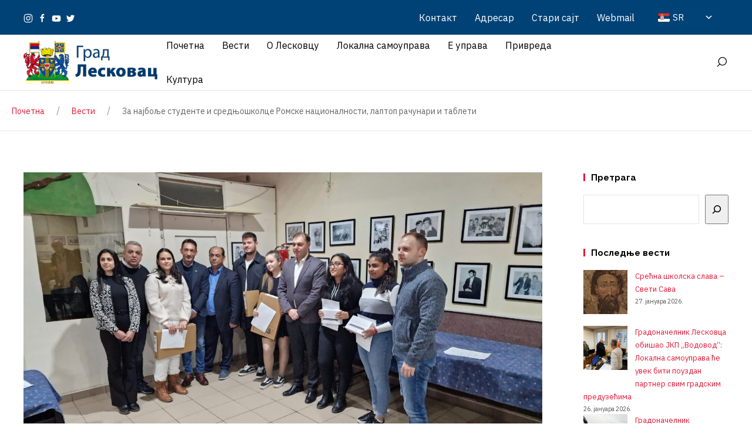

--- FILE ---
content_type: text/html; charset=UTF-8
request_url: https://gradleskovac.org/18761/
body_size: 338743
content:
<!DOCTYPE html>
<html lang="sr-RS" itemscope itemtype="http://schema.org/WebPage">
<head>
	<meta charset="UTF-8"/>
	<meta name="viewport" content="width=device-width, initial-scale=1"/>
	<link rel="profile" href="http://gmpg.org/xfn/11">
	<link rel="manifest" href="https://gradleskovac.org/wp-content/themes/GradLeskovac/assets/dist/json/manifest.json">
	<meta name='robots' content='index, follow, max-image-preview:large, max-snippet:-1, max-video-preview:-1' />

	<!-- This site is optimized with the Yoast SEO plugin v26.0 - https://yoast.com/wordpress/plugins/seo/ -->
	<title>За најбоље студенте и средњошколце Ромске националности, лаптоп рачунари и таблети - Град Лесковац</title>
	<link rel="canonical" href="https://novi.gradleskovac.org/18761/" />
	<meta property="og:locale" content="sr_RS" />
	<meta property="og:type" content="article" />
	<meta property="og:title" content="За најбоље студенте и средњошколце Ромске националности, лаптоп рачунари и таблети - Град Лесковац" />
	<meta property="og:description" content="Национални савет Рома, по основу конкурса поделио је у Лесковцу најбољим ученицима и студентима лаптоп рачунаре и таблете. “Најбољи студенти и средњошколци данас добијају награду за свој успех у учењу, а на територији града Лесковца има од 10 студената Ромске националности чак троје који су добили рачунаре и исто толико средњошколаца који су добили таблет. &hellip;" />
	<meta property="og:url" content="https://novi.gradleskovac.org/18761/" />
	<meta property="og:site_name" content="Град Лесковац" />
	<meta property="article:publisher" content="https://www.facebook.com/gradleskovac.org/" />
	<meta property="article:published_time" content="2024-01-18T12:16:20+00:00" />
	<meta property="article:modified_time" content="2024-01-18T12:16:50+00:00" />
	<meta property="og:image" content="https://novi.gradleskovac.org/wp-content/uploads/2024/01/IMG-29cefe065ba14a94a487ee4c34be9f0f-V.jpg" />
	<meta property="og:image:width" content="1600" />
	<meta property="og:image:height" content="901" />
	<meta property="og:image:type" content="image/jpeg" />
	<meta name="author" content="Град Лесковац" />
	<meta name="twitter:card" content="summary_large_image" />
	<meta name="twitter:creator" content="@grad_leskovac" />
	<meta name="twitter:site" content="@grad_leskovac" />
	<meta name="twitter:label1" content="Написано од" />
	<meta name="twitter:data1" content="Град Лесковац" />
	<meta name="twitter:label2" content="Процењено време читања" />
	<meta name="twitter:data2" content="4 минута" />
	<script type="application/ld+json" class="yoast-schema-graph">{"@context":"https://schema.org","@graph":[{"@type":"Article","@id":"https://novi.gradleskovac.org/18761/#article","isPartOf":{"@id":"https://novi.gradleskovac.org/18761/"},"author":{"name":"Град Лесковац","@id":"https://gradleskovac.org/#/schema/person/73196539c603ede68a12cb14476b125d"},"headline":"За најбоље студенте и средњошколце Ромске националности, лаптоп рачунари и таблети","datePublished":"2024-01-18T12:16:20+00:00","dateModified":"2024-01-18T12:16:50+00:00","mainEntityOfPage":{"@id":"https://novi.gradleskovac.org/18761/"},"wordCount":269,"publisher":{"@id":"https://gradleskovac.org/#organization"},"image":{"@id":"https://novi.gradleskovac.org/18761/#primaryimage"},"thumbnailUrl":"https://gradleskovac.org/wp-content/uploads/2024/01/IMG-29cefe065ba14a94a487ee4c34be9f0f-V.jpg","articleSection":["Вести","Образовање"],"inLanguage":"sr-RS"},{"@type":"WebPage","@id":"https://novi.gradleskovac.org/18761/","url":"https://novi.gradleskovac.org/18761/","name":"За најбоље студенте и средњошколце Ромске националности, лаптоп рачунари и таблети - Град Лесковац","isPartOf":{"@id":"https://gradleskovac.org/#website"},"primaryImageOfPage":{"@id":"https://novi.gradleskovac.org/18761/#primaryimage"},"image":{"@id":"https://novi.gradleskovac.org/18761/#primaryimage"},"thumbnailUrl":"https://gradleskovac.org/wp-content/uploads/2024/01/IMG-29cefe065ba14a94a487ee4c34be9f0f-V.jpg","datePublished":"2024-01-18T12:16:20+00:00","dateModified":"2024-01-18T12:16:50+00:00","breadcrumb":{"@id":"https://novi.gradleskovac.org/18761/#breadcrumb"},"inLanguage":"sr-RS","potentialAction":[{"@type":"ReadAction","target":["https://novi.gradleskovac.org/18761/"]}]},{"@type":"ImageObject","inLanguage":"sr-RS","@id":"https://novi.gradleskovac.org/18761/#primaryimage","url":"https://gradleskovac.org/wp-content/uploads/2024/01/IMG-29cefe065ba14a94a487ee4c34be9f0f-V.jpg","contentUrl":"https://gradleskovac.org/wp-content/uploads/2024/01/IMG-29cefe065ba14a94a487ee4c34be9f0f-V.jpg","width":1600,"height":901},{"@type":"BreadcrumbList","@id":"https://novi.gradleskovac.org/18761/#breadcrumb","itemListElement":[{"@type":"ListItem","position":1,"name":"Почетна","item":"https://gradleskovac.org/"},{"@type":"ListItem","position":2,"name":"Вести","item":"https://novi.gradleskovac.org/vesti/"},{"@type":"ListItem","position":3,"name":"За најбоље студенте и средњошколце Ромске националности, лаптоп рачунари и таблети"}]},{"@type":"WebSite","@id":"https://gradleskovac.org/#website","url":"https://gradleskovac.org/","name":"Град Лесковац","description":"званични сајт града Лесковца","publisher":{"@id":"https://gradleskovac.org/#organization"},"potentialAction":[{"@type":"SearchAction","target":{"@type":"EntryPoint","urlTemplate":"https://gradleskovac.org/?s={search_term_string}"},"query-input":{"@type":"PropertyValueSpecification","valueRequired":true,"valueName":"search_term_string"}}],"inLanguage":"sr-RS"},{"@type":"Organization","@id":"https://gradleskovac.org/#organization","name":"Град Лесковац","url":"https://gradleskovac.org/","logo":{"@type":"ImageObject","inLanguage":"sr-RS","@id":"https://gradleskovac.org/#/schema/logo/image/","url":"https://gradleskovac.org/wp-content/uploads/2023/03/veliki-grb.png","contentUrl":"https://gradleskovac.org/wp-content/uploads/2023/03/veliki-grb.png","width":531,"height":488,"caption":"Град Лесковац"},"image":{"@id":"https://gradleskovac.org/#/schema/logo/image/"},"sameAs":["https://www.facebook.com/gradleskovac.org/","https://x.com/grad_leskovac","https://www.instagram.com/leskovacgrad/","https://www.youtube.com/channel/UCXlecrwLql1A6SPnTYyMRWg"]},{"@type":"Person","@id":"https://gradleskovac.org/#/schema/person/73196539c603ede68a12cb14476b125d","name":"Град Лесковац","image":{"@type":"ImageObject","inLanguage":"sr-RS","@id":"https://gradleskovac.org/#/schema/person/image/","url":"https://secure.gravatar.com/avatar/fd860c60b1880381e36a5f47379c5b29e5a8cb7c75abba65d4ab77e745085851?s=96&d=mm&r=g","contentUrl":"https://secure.gravatar.com/avatar/fd860c60b1880381e36a5f47379c5b29e5a8cb7c75abba65d4ab77e745085851?s=96&d=mm&r=g","caption":"Град Лесковац"},"url":"https://gradleskovac.org/author/adminle/"}]}</script>
	<!-- / Yoast SEO plugin. -->


<link rel='dns-prefetch' href='//meet.jit.si' />
<link rel='dns-prefetch' href='//stats.wp.com' />
<link rel='dns-prefetch' href='//fonts.googleapis.com' />
<link rel='dns-prefetch' href='//www.googletagmanager.com' />
<link rel="alternate" type="application/rss+xml" title="Град Лесковац &raquo; довод" href="https://gradleskovac.org/feed/" />
<link rel="alternate" type="application/rss+xml" title="Град Лесковац &raquo; довод коментара" href="https://gradleskovac.org/comments/feed/" />
<link rel="alternate" type="application/rss+xml" title="Град Лесковац &raquo; довод коментара на За најбоље студенте и средњошколце Ромске националности, лаптоп рачунари и таблети" href="https://gradleskovac.org/18761/feed/" />
<link rel="alternate" title="oEmbed (JSON)" type="application/json+oembed" href="https://gradleskovac.org/wp-json/oembed/1.0/embed?url=https%3A%2F%2Fgradleskovac.org%2F18761%2F" />
<link rel="alternate" title="oEmbed (XML)" type="text/xml+oembed" href="https://gradleskovac.org/wp-json/oembed/1.0/embed?url=https%3A%2F%2Fgradleskovac.org%2F18761%2F&#038;format=xml" />
<style id='wp-img-auto-sizes-contain-inline-css' type='text/css'>
img:is([sizes=auto i],[sizes^="auto," i]){contain-intrinsic-size:3000px 1500px}
/*# sourceURL=wp-img-auto-sizes-contain-inline-css */
</style>
<link rel='stylesheet' id='wpa-css-css' href='https://gradleskovac.org/wp-content/plugins/wp-attachments/styles/0/wpa.css?ver=6.9' type='text/css' media='all' />
<link rel='stylesheet' id='dashicons-css' href='https://gradleskovac.org/wp-includes/css/dashicons.min.css?ver=6.9' type='text/css' media='all' />
<link rel='stylesheet' id='post-views-counter-frontend-css' href='https://gradleskovac.org/wp-content/plugins/post-views-counter/css/frontend.css?ver=1.7.1' type='text/css' media='all' />
<link rel='stylesheet' id='dahz-framework-typo-font-css' href='//fonts.googleapis.com/css?family=Raleway%3A700%7CIBM+Plex+Sans%3A400&#038;ver=6.9#038;subset=latin-ext' type='text/css' media='all' />
<style id='wp-emoji-styles-inline-css' type='text/css'>

	img.wp-smiley, img.emoji {
		display: inline !important;
		border: none !important;
		box-shadow: none !important;
		height: 1em !important;
		width: 1em !important;
		margin: 0 0.07em !important;
		vertical-align: -0.1em !important;
		background: none !important;
		padding: 0 !important;
	}
/*# sourceURL=wp-emoji-styles-inline-css */
</style>
<style id='wp-block-library-inline-css' type='text/css'>
:root{--wp-block-synced-color:#7a00df;--wp-block-synced-color--rgb:122,0,223;--wp-bound-block-color:var(--wp-block-synced-color);--wp-editor-canvas-background:#ddd;--wp-admin-theme-color:#007cba;--wp-admin-theme-color--rgb:0,124,186;--wp-admin-theme-color-darker-10:#006ba1;--wp-admin-theme-color-darker-10--rgb:0,107,160.5;--wp-admin-theme-color-darker-20:#005a87;--wp-admin-theme-color-darker-20--rgb:0,90,135;--wp-admin-border-width-focus:2px}@media (min-resolution:192dpi){:root{--wp-admin-border-width-focus:1.5px}}.wp-element-button{cursor:pointer}:root .has-very-light-gray-background-color{background-color:#eee}:root .has-very-dark-gray-background-color{background-color:#313131}:root .has-very-light-gray-color{color:#eee}:root .has-very-dark-gray-color{color:#313131}:root .has-vivid-green-cyan-to-vivid-cyan-blue-gradient-background{background:linear-gradient(135deg,#00d084,#0693e3)}:root .has-purple-crush-gradient-background{background:linear-gradient(135deg,#34e2e4,#4721fb 50%,#ab1dfe)}:root .has-hazy-dawn-gradient-background{background:linear-gradient(135deg,#faaca8,#dad0ec)}:root .has-subdued-olive-gradient-background{background:linear-gradient(135deg,#fafae1,#67a671)}:root .has-atomic-cream-gradient-background{background:linear-gradient(135deg,#fdd79a,#004a59)}:root .has-nightshade-gradient-background{background:linear-gradient(135deg,#330968,#31cdcf)}:root .has-midnight-gradient-background{background:linear-gradient(135deg,#020381,#2874fc)}:root{--wp--preset--font-size--normal:16px;--wp--preset--font-size--huge:42px}.has-regular-font-size{font-size:1em}.has-larger-font-size{font-size:2.625em}.has-normal-font-size{font-size:var(--wp--preset--font-size--normal)}.has-huge-font-size{font-size:var(--wp--preset--font-size--huge)}.has-text-align-center{text-align:center}.has-text-align-left{text-align:left}.has-text-align-right{text-align:right}.has-fit-text{white-space:nowrap!important}#end-resizable-editor-section{display:none}.aligncenter{clear:both}.items-justified-left{justify-content:flex-start}.items-justified-center{justify-content:center}.items-justified-right{justify-content:flex-end}.items-justified-space-between{justify-content:space-between}.screen-reader-text{border:0;clip-path:inset(50%);height:1px;margin:-1px;overflow:hidden;padding:0;position:absolute;width:1px;word-wrap:normal!important}.screen-reader-text:focus{background-color:#ddd;clip-path:none;color:#444;display:block;font-size:1em;height:auto;left:5px;line-height:normal;padding:15px 23px 14px;text-decoration:none;top:5px;width:auto;z-index:100000}html :where(.has-border-color){border-style:solid}html :where([style*=border-top-color]){border-top-style:solid}html :where([style*=border-right-color]){border-right-style:solid}html :where([style*=border-bottom-color]){border-bottom-style:solid}html :where([style*=border-left-color]){border-left-style:solid}html :where([style*=border-width]){border-style:solid}html :where([style*=border-top-width]){border-top-style:solid}html :where([style*=border-right-width]){border-right-style:solid}html :where([style*=border-bottom-width]){border-bottom-style:solid}html :where([style*=border-left-width]){border-left-style:solid}html :where(img[class*=wp-image-]){height:auto;max-width:100%}:where(figure){margin:0 0 1em}html :where(.is-position-sticky){--wp-admin--admin-bar--position-offset:var(--wp-admin--admin-bar--height,0px)}@media screen and (max-width:600px){html :where(.is-position-sticky){--wp-admin--admin-bar--position-offset:0px}}

/*# sourceURL=wp-block-library-inline-css */
</style><style id='wp-block-gallery-inline-css' type='text/css'>
.blocks-gallery-grid:not(.has-nested-images),.wp-block-gallery:not(.has-nested-images){display:flex;flex-wrap:wrap;list-style-type:none;margin:0;padding:0}.blocks-gallery-grid:not(.has-nested-images) .blocks-gallery-image,.blocks-gallery-grid:not(.has-nested-images) .blocks-gallery-item,.wp-block-gallery:not(.has-nested-images) .blocks-gallery-image,.wp-block-gallery:not(.has-nested-images) .blocks-gallery-item{display:flex;flex-direction:column;flex-grow:1;justify-content:center;margin:0 1em 1em 0;position:relative;width:calc(50% - 1em)}.blocks-gallery-grid:not(.has-nested-images) .blocks-gallery-image:nth-of-type(2n),.blocks-gallery-grid:not(.has-nested-images) .blocks-gallery-item:nth-of-type(2n),.wp-block-gallery:not(.has-nested-images) .blocks-gallery-image:nth-of-type(2n),.wp-block-gallery:not(.has-nested-images) .blocks-gallery-item:nth-of-type(2n){margin-right:0}.blocks-gallery-grid:not(.has-nested-images) .blocks-gallery-image figure,.blocks-gallery-grid:not(.has-nested-images) .blocks-gallery-item figure,.wp-block-gallery:not(.has-nested-images) .blocks-gallery-image figure,.wp-block-gallery:not(.has-nested-images) .blocks-gallery-item figure{align-items:flex-end;display:flex;height:100%;justify-content:flex-start;margin:0}.blocks-gallery-grid:not(.has-nested-images) .blocks-gallery-image img,.blocks-gallery-grid:not(.has-nested-images) .blocks-gallery-item img,.wp-block-gallery:not(.has-nested-images) .blocks-gallery-image img,.wp-block-gallery:not(.has-nested-images) .blocks-gallery-item img{display:block;height:auto;max-width:100%;width:auto}.blocks-gallery-grid:not(.has-nested-images) .blocks-gallery-image figcaption,.blocks-gallery-grid:not(.has-nested-images) .blocks-gallery-item figcaption,.wp-block-gallery:not(.has-nested-images) .blocks-gallery-image figcaption,.wp-block-gallery:not(.has-nested-images) .blocks-gallery-item figcaption{background:linear-gradient(0deg,#000000b3,#0000004d 70%,#0000);bottom:0;box-sizing:border-box;color:#fff;font-size:.8em;margin:0;max-height:100%;overflow:auto;padding:3em .77em .7em;position:absolute;text-align:center;width:100%;z-index:2}.blocks-gallery-grid:not(.has-nested-images) .blocks-gallery-image figcaption img,.blocks-gallery-grid:not(.has-nested-images) .blocks-gallery-item figcaption img,.wp-block-gallery:not(.has-nested-images) .blocks-gallery-image figcaption img,.wp-block-gallery:not(.has-nested-images) .blocks-gallery-item figcaption img{display:inline}.blocks-gallery-grid:not(.has-nested-images) figcaption,.wp-block-gallery:not(.has-nested-images) figcaption{flex-grow:1}.blocks-gallery-grid:not(.has-nested-images).is-cropped .blocks-gallery-image a,.blocks-gallery-grid:not(.has-nested-images).is-cropped .blocks-gallery-image img,.blocks-gallery-grid:not(.has-nested-images).is-cropped .blocks-gallery-item a,.blocks-gallery-grid:not(.has-nested-images).is-cropped .blocks-gallery-item img,.wp-block-gallery:not(.has-nested-images).is-cropped .blocks-gallery-image a,.wp-block-gallery:not(.has-nested-images).is-cropped .blocks-gallery-image img,.wp-block-gallery:not(.has-nested-images).is-cropped .blocks-gallery-item a,.wp-block-gallery:not(.has-nested-images).is-cropped .blocks-gallery-item img{flex:1;height:100%;object-fit:cover;width:100%}.blocks-gallery-grid:not(.has-nested-images).columns-1 .blocks-gallery-image,.blocks-gallery-grid:not(.has-nested-images).columns-1 .blocks-gallery-item,.wp-block-gallery:not(.has-nested-images).columns-1 .blocks-gallery-image,.wp-block-gallery:not(.has-nested-images).columns-1 .blocks-gallery-item{margin-right:0;width:100%}@media (min-width:600px){.blocks-gallery-grid:not(.has-nested-images).columns-3 .blocks-gallery-image,.blocks-gallery-grid:not(.has-nested-images).columns-3 .blocks-gallery-item,.wp-block-gallery:not(.has-nested-images).columns-3 .blocks-gallery-image,.wp-block-gallery:not(.has-nested-images).columns-3 .blocks-gallery-item{margin-right:1em;width:calc(33.33333% - .66667em)}.blocks-gallery-grid:not(.has-nested-images).columns-4 .blocks-gallery-image,.blocks-gallery-grid:not(.has-nested-images).columns-4 .blocks-gallery-item,.wp-block-gallery:not(.has-nested-images).columns-4 .blocks-gallery-image,.wp-block-gallery:not(.has-nested-images).columns-4 .blocks-gallery-item{margin-right:1em;width:calc(25% - .75em)}.blocks-gallery-grid:not(.has-nested-images).columns-5 .blocks-gallery-image,.blocks-gallery-grid:not(.has-nested-images).columns-5 .blocks-gallery-item,.wp-block-gallery:not(.has-nested-images).columns-5 .blocks-gallery-image,.wp-block-gallery:not(.has-nested-images).columns-5 .blocks-gallery-item{margin-right:1em;width:calc(20% - .8em)}.blocks-gallery-grid:not(.has-nested-images).columns-6 .blocks-gallery-image,.blocks-gallery-grid:not(.has-nested-images).columns-6 .blocks-gallery-item,.wp-block-gallery:not(.has-nested-images).columns-6 .blocks-gallery-image,.wp-block-gallery:not(.has-nested-images).columns-6 .blocks-gallery-item{margin-right:1em;width:calc(16.66667% - .83333em)}.blocks-gallery-grid:not(.has-nested-images).columns-7 .blocks-gallery-image,.blocks-gallery-grid:not(.has-nested-images).columns-7 .blocks-gallery-item,.wp-block-gallery:not(.has-nested-images).columns-7 .blocks-gallery-image,.wp-block-gallery:not(.has-nested-images).columns-7 .blocks-gallery-item{margin-right:1em;width:calc(14.28571% - .85714em)}.blocks-gallery-grid:not(.has-nested-images).columns-8 .blocks-gallery-image,.blocks-gallery-grid:not(.has-nested-images).columns-8 .blocks-gallery-item,.wp-block-gallery:not(.has-nested-images).columns-8 .blocks-gallery-image,.wp-block-gallery:not(.has-nested-images).columns-8 .blocks-gallery-item{margin-right:1em;width:calc(12.5% - .875em)}.blocks-gallery-grid:not(.has-nested-images).columns-1 .blocks-gallery-image:nth-of-type(1n),.blocks-gallery-grid:not(.has-nested-images).columns-1 .blocks-gallery-item:nth-of-type(1n),.blocks-gallery-grid:not(.has-nested-images).columns-2 .blocks-gallery-image:nth-of-type(2n),.blocks-gallery-grid:not(.has-nested-images).columns-2 .blocks-gallery-item:nth-of-type(2n),.blocks-gallery-grid:not(.has-nested-images).columns-3 .blocks-gallery-image:nth-of-type(3n),.blocks-gallery-grid:not(.has-nested-images).columns-3 .blocks-gallery-item:nth-of-type(3n),.blocks-gallery-grid:not(.has-nested-images).columns-4 .blocks-gallery-image:nth-of-type(4n),.blocks-gallery-grid:not(.has-nested-images).columns-4 .blocks-gallery-item:nth-of-type(4n),.blocks-gallery-grid:not(.has-nested-images).columns-5 .blocks-gallery-image:nth-of-type(5n),.blocks-gallery-grid:not(.has-nested-images).columns-5 .blocks-gallery-item:nth-of-type(5n),.blocks-gallery-grid:not(.has-nested-images).columns-6 .blocks-gallery-image:nth-of-type(6n),.blocks-gallery-grid:not(.has-nested-images).columns-6 .blocks-gallery-item:nth-of-type(6n),.blocks-gallery-grid:not(.has-nested-images).columns-7 .blocks-gallery-image:nth-of-type(7n),.blocks-gallery-grid:not(.has-nested-images).columns-7 .blocks-gallery-item:nth-of-type(7n),.blocks-gallery-grid:not(.has-nested-images).columns-8 .blocks-gallery-image:nth-of-type(8n),.blocks-gallery-grid:not(.has-nested-images).columns-8 .blocks-gallery-item:nth-of-type(8n),.wp-block-gallery:not(.has-nested-images).columns-1 .blocks-gallery-image:nth-of-type(1n),.wp-block-gallery:not(.has-nested-images).columns-1 .blocks-gallery-item:nth-of-type(1n),.wp-block-gallery:not(.has-nested-images).columns-2 .blocks-gallery-image:nth-of-type(2n),.wp-block-gallery:not(.has-nested-images).columns-2 .blocks-gallery-item:nth-of-type(2n),.wp-block-gallery:not(.has-nested-images).columns-3 .blocks-gallery-image:nth-of-type(3n),.wp-block-gallery:not(.has-nested-images).columns-3 .blocks-gallery-item:nth-of-type(3n),.wp-block-gallery:not(.has-nested-images).columns-4 .blocks-gallery-image:nth-of-type(4n),.wp-block-gallery:not(.has-nested-images).columns-4 .blocks-gallery-item:nth-of-type(4n),.wp-block-gallery:not(.has-nested-images).columns-5 .blocks-gallery-image:nth-of-type(5n),.wp-block-gallery:not(.has-nested-images).columns-5 .blocks-gallery-item:nth-of-type(5n),.wp-block-gallery:not(.has-nested-images).columns-6 .blocks-gallery-image:nth-of-type(6n),.wp-block-gallery:not(.has-nested-images).columns-6 .blocks-gallery-item:nth-of-type(6n),.wp-block-gallery:not(.has-nested-images).columns-7 .blocks-gallery-image:nth-of-type(7n),.wp-block-gallery:not(.has-nested-images).columns-7 .blocks-gallery-item:nth-of-type(7n),.wp-block-gallery:not(.has-nested-images).columns-8 .blocks-gallery-image:nth-of-type(8n),.wp-block-gallery:not(.has-nested-images).columns-8 .blocks-gallery-item:nth-of-type(8n){margin-right:0}}.blocks-gallery-grid:not(.has-nested-images) .blocks-gallery-image:last-child,.blocks-gallery-grid:not(.has-nested-images) .blocks-gallery-item:last-child,.wp-block-gallery:not(.has-nested-images) .blocks-gallery-image:last-child,.wp-block-gallery:not(.has-nested-images) .blocks-gallery-item:last-child{margin-right:0}.blocks-gallery-grid:not(.has-nested-images).alignleft,.blocks-gallery-grid:not(.has-nested-images).alignright,.wp-block-gallery:not(.has-nested-images).alignleft,.wp-block-gallery:not(.has-nested-images).alignright{max-width:420px;width:100%}.blocks-gallery-grid:not(.has-nested-images).aligncenter .blocks-gallery-item figure,.wp-block-gallery:not(.has-nested-images).aligncenter .blocks-gallery-item figure{justify-content:center}.wp-block-gallery:not(.is-cropped) .blocks-gallery-item{align-self:flex-start}figure.wp-block-gallery.has-nested-images{align-items:normal}.wp-block-gallery.has-nested-images figure.wp-block-image:not(#individual-image){margin:0;width:calc(50% - var(--wp--style--unstable-gallery-gap, 16px)/2)}.wp-block-gallery.has-nested-images figure.wp-block-image{box-sizing:border-box;display:flex;flex-direction:column;flex-grow:1;justify-content:center;max-width:100%;position:relative}.wp-block-gallery.has-nested-images figure.wp-block-image>a,.wp-block-gallery.has-nested-images figure.wp-block-image>div{flex-direction:column;flex-grow:1;margin:0}.wp-block-gallery.has-nested-images figure.wp-block-image img{display:block;height:auto;max-width:100%!important;width:auto}.wp-block-gallery.has-nested-images figure.wp-block-image figcaption,.wp-block-gallery.has-nested-images figure.wp-block-image:has(figcaption):before{bottom:0;left:0;max-height:100%;position:absolute;right:0}.wp-block-gallery.has-nested-images figure.wp-block-image:has(figcaption):before{backdrop-filter:blur(3px);content:"";height:100%;-webkit-mask-image:linear-gradient(0deg,#000 20%,#0000);mask-image:linear-gradient(0deg,#000 20%,#0000);max-height:40%;pointer-events:none}.wp-block-gallery.has-nested-images figure.wp-block-image figcaption{box-sizing:border-box;color:#fff;font-size:13px;margin:0;overflow:auto;padding:1em;text-align:center;text-shadow:0 0 1.5px #000}.wp-block-gallery.has-nested-images figure.wp-block-image figcaption::-webkit-scrollbar{height:12px;width:12px}.wp-block-gallery.has-nested-images figure.wp-block-image figcaption::-webkit-scrollbar-track{background-color:initial}.wp-block-gallery.has-nested-images figure.wp-block-image figcaption::-webkit-scrollbar-thumb{background-clip:padding-box;background-color:initial;border:3px solid #0000;border-radius:8px}.wp-block-gallery.has-nested-images figure.wp-block-image figcaption:focus-within::-webkit-scrollbar-thumb,.wp-block-gallery.has-nested-images figure.wp-block-image figcaption:focus::-webkit-scrollbar-thumb,.wp-block-gallery.has-nested-images figure.wp-block-image figcaption:hover::-webkit-scrollbar-thumb{background-color:#fffc}.wp-block-gallery.has-nested-images figure.wp-block-image figcaption{scrollbar-color:#0000 #0000;scrollbar-gutter:stable both-edges;scrollbar-width:thin}.wp-block-gallery.has-nested-images figure.wp-block-image figcaption:focus,.wp-block-gallery.has-nested-images figure.wp-block-image figcaption:focus-within,.wp-block-gallery.has-nested-images figure.wp-block-image figcaption:hover{scrollbar-color:#fffc #0000}.wp-block-gallery.has-nested-images figure.wp-block-image figcaption{will-change:transform}@media (hover:none){.wp-block-gallery.has-nested-images figure.wp-block-image figcaption{scrollbar-color:#fffc #0000}}.wp-block-gallery.has-nested-images figure.wp-block-image figcaption{background:linear-gradient(0deg,#0006,#0000)}.wp-block-gallery.has-nested-images figure.wp-block-image figcaption img{display:inline}.wp-block-gallery.has-nested-images figure.wp-block-image figcaption a{color:inherit}.wp-block-gallery.has-nested-images figure.wp-block-image.has-custom-border img{box-sizing:border-box}.wp-block-gallery.has-nested-images figure.wp-block-image.has-custom-border>a,.wp-block-gallery.has-nested-images figure.wp-block-image.has-custom-border>div,.wp-block-gallery.has-nested-images figure.wp-block-image.is-style-rounded>a,.wp-block-gallery.has-nested-images figure.wp-block-image.is-style-rounded>div{flex:1 1 auto}.wp-block-gallery.has-nested-images figure.wp-block-image.has-custom-border figcaption,.wp-block-gallery.has-nested-images figure.wp-block-image.is-style-rounded figcaption{background:none;color:inherit;flex:initial;margin:0;padding:10px 10px 9px;position:relative;text-shadow:none}.wp-block-gallery.has-nested-images figure.wp-block-image.has-custom-border:before,.wp-block-gallery.has-nested-images figure.wp-block-image.is-style-rounded:before{content:none}.wp-block-gallery.has-nested-images figcaption{flex-basis:100%;flex-grow:1;text-align:center}.wp-block-gallery.has-nested-images:not(.is-cropped) figure.wp-block-image:not(#individual-image){margin-bottom:auto;margin-top:0}.wp-block-gallery.has-nested-images.is-cropped figure.wp-block-image:not(#individual-image){align-self:inherit}.wp-block-gallery.has-nested-images.is-cropped figure.wp-block-image:not(#individual-image)>a,.wp-block-gallery.has-nested-images.is-cropped figure.wp-block-image:not(#individual-image)>div:not(.components-drop-zone){display:flex}.wp-block-gallery.has-nested-images.is-cropped figure.wp-block-image:not(#individual-image) a,.wp-block-gallery.has-nested-images.is-cropped figure.wp-block-image:not(#individual-image) img{flex:1 0 0%;height:100%;object-fit:cover;width:100%}.wp-block-gallery.has-nested-images.columns-1 figure.wp-block-image:not(#individual-image){width:100%}@media (min-width:600px){.wp-block-gallery.has-nested-images.columns-3 figure.wp-block-image:not(#individual-image){width:calc(33.33333% - var(--wp--style--unstable-gallery-gap, 16px)*.66667)}.wp-block-gallery.has-nested-images.columns-4 figure.wp-block-image:not(#individual-image){width:calc(25% - var(--wp--style--unstable-gallery-gap, 16px)*.75)}.wp-block-gallery.has-nested-images.columns-5 figure.wp-block-image:not(#individual-image){width:calc(20% - var(--wp--style--unstable-gallery-gap, 16px)*.8)}.wp-block-gallery.has-nested-images.columns-6 figure.wp-block-image:not(#individual-image){width:calc(16.66667% - var(--wp--style--unstable-gallery-gap, 16px)*.83333)}.wp-block-gallery.has-nested-images.columns-7 figure.wp-block-image:not(#individual-image){width:calc(14.28571% - var(--wp--style--unstable-gallery-gap, 16px)*.85714)}.wp-block-gallery.has-nested-images.columns-8 figure.wp-block-image:not(#individual-image){width:calc(12.5% - var(--wp--style--unstable-gallery-gap, 16px)*.875)}.wp-block-gallery.has-nested-images.columns-default figure.wp-block-image:not(#individual-image){width:calc(33.33% - var(--wp--style--unstable-gallery-gap, 16px)*.66667)}.wp-block-gallery.has-nested-images.columns-default figure.wp-block-image:not(#individual-image):first-child:nth-last-child(2),.wp-block-gallery.has-nested-images.columns-default figure.wp-block-image:not(#individual-image):first-child:nth-last-child(2)~figure.wp-block-image:not(#individual-image){width:calc(50% - var(--wp--style--unstable-gallery-gap, 16px)*.5)}.wp-block-gallery.has-nested-images.columns-default figure.wp-block-image:not(#individual-image):first-child:last-child{width:100%}}.wp-block-gallery.has-nested-images.alignleft,.wp-block-gallery.has-nested-images.alignright{max-width:420px;width:100%}.wp-block-gallery.has-nested-images.aligncenter{justify-content:center}
/*# sourceURL=https://gradleskovac.org/wp-includes/blocks/gallery/style.min.css */
</style>
<style id='wp-block-heading-inline-css' type='text/css'>
h1:where(.wp-block-heading).has-background,h2:where(.wp-block-heading).has-background,h3:where(.wp-block-heading).has-background,h4:where(.wp-block-heading).has-background,h5:where(.wp-block-heading).has-background,h6:where(.wp-block-heading).has-background{padding:1.25em 2.375em}h1.has-text-align-left[style*=writing-mode]:where([style*=vertical-lr]),h1.has-text-align-right[style*=writing-mode]:where([style*=vertical-rl]),h2.has-text-align-left[style*=writing-mode]:where([style*=vertical-lr]),h2.has-text-align-right[style*=writing-mode]:where([style*=vertical-rl]),h3.has-text-align-left[style*=writing-mode]:where([style*=vertical-lr]),h3.has-text-align-right[style*=writing-mode]:where([style*=vertical-rl]),h4.has-text-align-left[style*=writing-mode]:where([style*=vertical-lr]),h4.has-text-align-right[style*=writing-mode]:where([style*=vertical-rl]),h5.has-text-align-left[style*=writing-mode]:where([style*=vertical-lr]),h5.has-text-align-right[style*=writing-mode]:where([style*=vertical-rl]),h6.has-text-align-left[style*=writing-mode]:where([style*=vertical-lr]),h6.has-text-align-right[style*=writing-mode]:where([style*=vertical-rl]){rotate:180deg}
/*# sourceURL=https://gradleskovac.org/wp-includes/blocks/heading/style.min.css */
</style>
<style id='wp-block-image-inline-css' type='text/css'>
.wp-block-image>a,.wp-block-image>figure>a{display:inline-block}.wp-block-image img{box-sizing:border-box;height:auto;max-width:100%;vertical-align:bottom}@media not (prefers-reduced-motion){.wp-block-image img.hide{visibility:hidden}.wp-block-image img.show{animation:show-content-image .4s}}.wp-block-image[style*=border-radius] img,.wp-block-image[style*=border-radius]>a{border-radius:inherit}.wp-block-image.has-custom-border img{box-sizing:border-box}.wp-block-image.aligncenter{text-align:center}.wp-block-image.alignfull>a,.wp-block-image.alignwide>a{width:100%}.wp-block-image.alignfull img,.wp-block-image.alignwide img{height:auto;width:100%}.wp-block-image .aligncenter,.wp-block-image .alignleft,.wp-block-image .alignright,.wp-block-image.aligncenter,.wp-block-image.alignleft,.wp-block-image.alignright{display:table}.wp-block-image .aligncenter>figcaption,.wp-block-image .alignleft>figcaption,.wp-block-image .alignright>figcaption,.wp-block-image.aligncenter>figcaption,.wp-block-image.alignleft>figcaption,.wp-block-image.alignright>figcaption{caption-side:bottom;display:table-caption}.wp-block-image .alignleft{float:left;margin:.5em 1em .5em 0}.wp-block-image .alignright{float:right;margin:.5em 0 .5em 1em}.wp-block-image .aligncenter{margin-left:auto;margin-right:auto}.wp-block-image :where(figcaption){margin-bottom:1em;margin-top:.5em}.wp-block-image.is-style-circle-mask img{border-radius:9999px}@supports ((-webkit-mask-image:none) or (mask-image:none)) or (-webkit-mask-image:none){.wp-block-image.is-style-circle-mask img{border-radius:0;-webkit-mask-image:url('data:image/svg+xml;utf8,<svg viewBox="0 0 100 100" xmlns="http://www.w3.org/2000/svg"><circle cx="50" cy="50" r="50"/></svg>');mask-image:url('data:image/svg+xml;utf8,<svg viewBox="0 0 100 100" xmlns="http://www.w3.org/2000/svg"><circle cx="50" cy="50" r="50"/></svg>');mask-mode:alpha;-webkit-mask-position:center;mask-position:center;-webkit-mask-repeat:no-repeat;mask-repeat:no-repeat;-webkit-mask-size:contain;mask-size:contain}}:root :where(.wp-block-image.is-style-rounded img,.wp-block-image .is-style-rounded img){border-radius:9999px}.wp-block-image figure{margin:0}.wp-lightbox-container{display:flex;flex-direction:column;position:relative}.wp-lightbox-container img{cursor:zoom-in}.wp-lightbox-container img:hover+button{opacity:1}.wp-lightbox-container button{align-items:center;backdrop-filter:blur(16px) saturate(180%);background-color:#5a5a5a40;border:none;border-radius:4px;cursor:zoom-in;display:flex;height:20px;justify-content:center;opacity:0;padding:0;position:absolute;right:16px;text-align:center;top:16px;width:20px;z-index:100}@media not (prefers-reduced-motion){.wp-lightbox-container button{transition:opacity .2s ease}}.wp-lightbox-container button:focus-visible{outline:3px auto #5a5a5a40;outline:3px auto -webkit-focus-ring-color;outline-offset:3px}.wp-lightbox-container button:hover{cursor:pointer;opacity:1}.wp-lightbox-container button:focus{opacity:1}.wp-lightbox-container button:focus,.wp-lightbox-container button:hover,.wp-lightbox-container button:not(:hover):not(:active):not(.has-background){background-color:#5a5a5a40;border:none}.wp-lightbox-overlay{box-sizing:border-box;cursor:zoom-out;height:100vh;left:0;overflow:hidden;position:fixed;top:0;visibility:hidden;width:100%;z-index:100000}.wp-lightbox-overlay .close-button{align-items:center;cursor:pointer;display:flex;justify-content:center;min-height:40px;min-width:40px;padding:0;position:absolute;right:calc(env(safe-area-inset-right) + 16px);top:calc(env(safe-area-inset-top) + 16px);z-index:5000000}.wp-lightbox-overlay .close-button:focus,.wp-lightbox-overlay .close-button:hover,.wp-lightbox-overlay .close-button:not(:hover):not(:active):not(.has-background){background:none;border:none}.wp-lightbox-overlay .lightbox-image-container{height:var(--wp--lightbox-container-height);left:50%;overflow:hidden;position:absolute;top:50%;transform:translate(-50%,-50%);transform-origin:top left;width:var(--wp--lightbox-container-width);z-index:9999999999}.wp-lightbox-overlay .wp-block-image{align-items:center;box-sizing:border-box;display:flex;height:100%;justify-content:center;margin:0;position:relative;transform-origin:0 0;width:100%;z-index:3000000}.wp-lightbox-overlay .wp-block-image img{height:var(--wp--lightbox-image-height);min-height:var(--wp--lightbox-image-height);min-width:var(--wp--lightbox-image-width);width:var(--wp--lightbox-image-width)}.wp-lightbox-overlay .wp-block-image figcaption{display:none}.wp-lightbox-overlay button{background:none;border:none}.wp-lightbox-overlay .scrim{background-color:#fff;height:100%;opacity:.9;position:absolute;width:100%;z-index:2000000}.wp-lightbox-overlay.active{visibility:visible}@media not (prefers-reduced-motion){.wp-lightbox-overlay.active{animation:turn-on-visibility .25s both}.wp-lightbox-overlay.active img{animation:turn-on-visibility .35s both}.wp-lightbox-overlay.show-closing-animation:not(.active){animation:turn-off-visibility .35s both}.wp-lightbox-overlay.show-closing-animation:not(.active) img{animation:turn-off-visibility .25s both}.wp-lightbox-overlay.zoom.active{animation:none;opacity:1;visibility:visible}.wp-lightbox-overlay.zoom.active .lightbox-image-container{animation:lightbox-zoom-in .4s}.wp-lightbox-overlay.zoom.active .lightbox-image-container img{animation:none}.wp-lightbox-overlay.zoom.active .scrim{animation:turn-on-visibility .4s forwards}.wp-lightbox-overlay.zoom.show-closing-animation:not(.active){animation:none}.wp-lightbox-overlay.zoom.show-closing-animation:not(.active) .lightbox-image-container{animation:lightbox-zoom-out .4s}.wp-lightbox-overlay.zoom.show-closing-animation:not(.active) .lightbox-image-container img{animation:none}.wp-lightbox-overlay.zoom.show-closing-animation:not(.active) .scrim{animation:turn-off-visibility .4s forwards}}@keyframes show-content-image{0%{visibility:hidden}99%{visibility:hidden}to{visibility:visible}}@keyframes turn-on-visibility{0%{opacity:0}to{opacity:1}}@keyframes turn-off-visibility{0%{opacity:1;visibility:visible}99%{opacity:0;visibility:visible}to{opacity:0;visibility:hidden}}@keyframes lightbox-zoom-in{0%{transform:translate(calc((-100vw + var(--wp--lightbox-scrollbar-width))/2 + var(--wp--lightbox-initial-left-position)),calc(-50vh + var(--wp--lightbox-initial-top-position))) scale(var(--wp--lightbox-scale))}to{transform:translate(-50%,-50%) scale(1)}}@keyframes lightbox-zoom-out{0%{transform:translate(-50%,-50%) scale(1);visibility:visible}99%{visibility:visible}to{transform:translate(calc((-100vw + var(--wp--lightbox-scrollbar-width))/2 + var(--wp--lightbox-initial-left-position)),calc(-50vh + var(--wp--lightbox-initial-top-position))) scale(var(--wp--lightbox-scale));visibility:hidden}}
/*# sourceURL=https://gradleskovac.org/wp-includes/blocks/image/style.min.css */
</style>
<style id='wp-block-latest-posts-inline-css' type='text/css'>
.wp-block-latest-posts{box-sizing:border-box}.wp-block-latest-posts.alignleft{margin-right:2em}.wp-block-latest-posts.alignright{margin-left:2em}.wp-block-latest-posts.wp-block-latest-posts__list{list-style:none}.wp-block-latest-posts.wp-block-latest-posts__list li{clear:both;overflow-wrap:break-word}.wp-block-latest-posts.is-grid{display:flex;flex-wrap:wrap}.wp-block-latest-posts.is-grid li{margin:0 1.25em 1.25em 0;width:100%}@media (min-width:600px){.wp-block-latest-posts.columns-2 li{width:calc(50% - .625em)}.wp-block-latest-posts.columns-2 li:nth-child(2n){margin-right:0}.wp-block-latest-posts.columns-3 li{width:calc(33.33333% - .83333em)}.wp-block-latest-posts.columns-3 li:nth-child(3n){margin-right:0}.wp-block-latest-posts.columns-4 li{width:calc(25% - .9375em)}.wp-block-latest-posts.columns-4 li:nth-child(4n){margin-right:0}.wp-block-latest-posts.columns-5 li{width:calc(20% - 1em)}.wp-block-latest-posts.columns-5 li:nth-child(5n){margin-right:0}.wp-block-latest-posts.columns-6 li{width:calc(16.66667% - 1.04167em)}.wp-block-latest-posts.columns-6 li:nth-child(6n){margin-right:0}}:root :where(.wp-block-latest-posts.is-grid){padding:0}:root :where(.wp-block-latest-posts.wp-block-latest-posts__list){padding-left:0}.wp-block-latest-posts__post-author,.wp-block-latest-posts__post-date{display:block;font-size:.8125em}.wp-block-latest-posts__post-excerpt,.wp-block-latest-posts__post-full-content{margin-bottom:1em;margin-top:.5em}.wp-block-latest-posts__featured-image a{display:inline-block}.wp-block-latest-posts__featured-image img{height:auto;max-width:100%;width:auto}.wp-block-latest-posts__featured-image.alignleft{float:left;margin-right:1em}.wp-block-latest-posts__featured-image.alignright{float:right;margin-left:1em}.wp-block-latest-posts__featured-image.aligncenter{margin-bottom:1em;text-align:center}
/*# sourceURL=https://gradleskovac.org/wp-includes/blocks/latest-posts/style.min.css */
</style>
<style id='wp-block-search-inline-css' type='text/css'>
.wp-block-search__button{margin-left:10px;word-break:normal}.wp-block-search__button.has-icon{line-height:0}.wp-block-search__button svg{height:1.25em;min-height:24px;min-width:24px;width:1.25em;fill:currentColor;vertical-align:text-bottom}:where(.wp-block-search__button){border:1px solid #ccc;padding:6px 10px}.wp-block-search__inside-wrapper{display:flex;flex:auto;flex-wrap:nowrap;max-width:100%}.wp-block-search__label{width:100%}.wp-block-search.wp-block-search__button-only .wp-block-search__button{box-sizing:border-box;display:flex;flex-shrink:0;justify-content:center;margin-left:0;max-width:100%}.wp-block-search.wp-block-search__button-only .wp-block-search__inside-wrapper{min-width:0!important;transition-property:width}.wp-block-search.wp-block-search__button-only .wp-block-search__input{flex-basis:100%;transition-duration:.3s}.wp-block-search.wp-block-search__button-only.wp-block-search__searchfield-hidden,.wp-block-search.wp-block-search__button-only.wp-block-search__searchfield-hidden .wp-block-search__inside-wrapper{overflow:hidden}.wp-block-search.wp-block-search__button-only.wp-block-search__searchfield-hidden .wp-block-search__input{border-left-width:0!important;border-right-width:0!important;flex-basis:0;flex-grow:0;margin:0;min-width:0!important;padding-left:0!important;padding-right:0!important;width:0!important}:where(.wp-block-search__input){appearance:none;border:1px solid #949494;flex-grow:1;font-family:inherit;font-size:inherit;font-style:inherit;font-weight:inherit;letter-spacing:inherit;line-height:inherit;margin-left:0;margin-right:0;min-width:3rem;padding:8px;text-decoration:unset!important;text-transform:inherit}:where(.wp-block-search__button-inside .wp-block-search__inside-wrapper){background-color:#fff;border:1px solid #949494;box-sizing:border-box;padding:4px}:where(.wp-block-search__button-inside .wp-block-search__inside-wrapper) .wp-block-search__input{border:none;border-radius:0;padding:0 4px}:where(.wp-block-search__button-inside .wp-block-search__inside-wrapper) .wp-block-search__input:focus{outline:none}:where(.wp-block-search__button-inside .wp-block-search__inside-wrapper) :where(.wp-block-search__button){padding:4px 8px}.wp-block-search.aligncenter .wp-block-search__inside-wrapper{margin:auto}.wp-block[data-align=right] .wp-block-search.wp-block-search__button-only .wp-block-search__inside-wrapper{float:right}
/*# sourceURL=https://gradleskovac.org/wp-includes/blocks/search/style.min.css */
</style>
<style id='wp-block-group-inline-css' type='text/css'>
.wp-block-group{box-sizing:border-box}:where(.wp-block-group.wp-block-group-is-layout-constrained){position:relative}
/*# sourceURL=https://gradleskovac.org/wp-includes/blocks/group/style.min.css */
</style>
<style id='global-styles-inline-css' type='text/css'>
:root{--wp--preset--aspect-ratio--square: 1;--wp--preset--aspect-ratio--4-3: 4/3;--wp--preset--aspect-ratio--3-4: 3/4;--wp--preset--aspect-ratio--3-2: 3/2;--wp--preset--aspect-ratio--2-3: 2/3;--wp--preset--aspect-ratio--16-9: 16/9;--wp--preset--aspect-ratio--9-16: 9/16;--wp--preset--color--black: #000000;--wp--preset--color--cyan-bluish-gray: #abb8c3;--wp--preset--color--white: #ffffff;--wp--preset--color--pale-pink: #f78da7;--wp--preset--color--vivid-red: #cf2e2e;--wp--preset--color--luminous-vivid-orange: #ff6900;--wp--preset--color--luminous-vivid-amber: #fcb900;--wp--preset--color--light-green-cyan: #7bdcb5;--wp--preset--color--vivid-green-cyan: #00d084;--wp--preset--color--pale-cyan-blue: #8ed1fc;--wp--preset--color--vivid-cyan-blue: #0693e3;--wp--preset--color--vivid-purple: #9b51e0;--wp--preset--gradient--vivid-cyan-blue-to-vivid-purple: linear-gradient(135deg,rgb(6,147,227) 0%,rgb(155,81,224) 100%);--wp--preset--gradient--light-green-cyan-to-vivid-green-cyan: linear-gradient(135deg,rgb(122,220,180) 0%,rgb(0,208,130) 100%);--wp--preset--gradient--luminous-vivid-amber-to-luminous-vivid-orange: linear-gradient(135deg,rgb(252,185,0) 0%,rgb(255,105,0) 100%);--wp--preset--gradient--luminous-vivid-orange-to-vivid-red: linear-gradient(135deg,rgb(255,105,0) 0%,rgb(207,46,46) 100%);--wp--preset--gradient--very-light-gray-to-cyan-bluish-gray: linear-gradient(135deg,rgb(238,238,238) 0%,rgb(169,184,195) 100%);--wp--preset--gradient--cool-to-warm-spectrum: linear-gradient(135deg,rgb(74,234,220) 0%,rgb(151,120,209) 20%,rgb(207,42,186) 40%,rgb(238,44,130) 60%,rgb(251,105,98) 80%,rgb(254,248,76) 100%);--wp--preset--gradient--blush-light-purple: linear-gradient(135deg,rgb(255,206,236) 0%,rgb(152,150,240) 100%);--wp--preset--gradient--blush-bordeaux: linear-gradient(135deg,rgb(254,205,165) 0%,rgb(254,45,45) 50%,rgb(107,0,62) 100%);--wp--preset--gradient--luminous-dusk: linear-gradient(135deg,rgb(255,203,112) 0%,rgb(199,81,192) 50%,rgb(65,88,208) 100%);--wp--preset--gradient--pale-ocean: linear-gradient(135deg,rgb(255,245,203) 0%,rgb(182,227,212) 50%,rgb(51,167,181) 100%);--wp--preset--gradient--electric-grass: linear-gradient(135deg,rgb(202,248,128) 0%,rgb(113,206,126) 100%);--wp--preset--gradient--midnight: linear-gradient(135deg,rgb(2,3,129) 0%,rgb(40,116,252) 100%);--wp--preset--font-size--small: 13px;--wp--preset--font-size--medium: 20px;--wp--preset--font-size--large: 36px;--wp--preset--font-size--x-large: 42px;--wp--preset--spacing--20: 0.44rem;--wp--preset--spacing--30: 0.67rem;--wp--preset--spacing--40: 1rem;--wp--preset--spacing--50: 1.5rem;--wp--preset--spacing--60: 2.25rem;--wp--preset--spacing--70: 3.38rem;--wp--preset--spacing--80: 5.06rem;--wp--preset--shadow--natural: 6px 6px 9px rgba(0, 0, 0, 0.2);--wp--preset--shadow--deep: 12px 12px 50px rgba(0, 0, 0, 0.4);--wp--preset--shadow--sharp: 6px 6px 0px rgba(0, 0, 0, 0.2);--wp--preset--shadow--outlined: 6px 6px 0px -3px rgb(255, 255, 255), 6px 6px rgb(0, 0, 0);--wp--preset--shadow--crisp: 6px 6px 0px rgb(0, 0, 0);}:where(.is-layout-flex){gap: 0.5em;}:where(.is-layout-grid){gap: 0.5em;}body .is-layout-flex{display: flex;}.is-layout-flex{flex-wrap: wrap;align-items: center;}.is-layout-flex > :is(*, div){margin: 0;}body .is-layout-grid{display: grid;}.is-layout-grid > :is(*, div){margin: 0;}:where(.wp-block-columns.is-layout-flex){gap: 2em;}:where(.wp-block-columns.is-layout-grid){gap: 2em;}:where(.wp-block-post-template.is-layout-flex){gap: 1.25em;}:where(.wp-block-post-template.is-layout-grid){gap: 1.25em;}.has-black-color{color: var(--wp--preset--color--black) !important;}.has-cyan-bluish-gray-color{color: var(--wp--preset--color--cyan-bluish-gray) !important;}.has-white-color{color: var(--wp--preset--color--white) !important;}.has-pale-pink-color{color: var(--wp--preset--color--pale-pink) !important;}.has-vivid-red-color{color: var(--wp--preset--color--vivid-red) !important;}.has-luminous-vivid-orange-color{color: var(--wp--preset--color--luminous-vivid-orange) !important;}.has-luminous-vivid-amber-color{color: var(--wp--preset--color--luminous-vivid-amber) !important;}.has-light-green-cyan-color{color: var(--wp--preset--color--light-green-cyan) !important;}.has-vivid-green-cyan-color{color: var(--wp--preset--color--vivid-green-cyan) !important;}.has-pale-cyan-blue-color{color: var(--wp--preset--color--pale-cyan-blue) !important;}.has-vivid-cyan-blue-color{color: var(--wp--preset--color--vivid-cyan-blue) !important;}.has-vivid-purple-color{color: var(--wp--preset--color--vivid-purple) !important;}.has-black-background-color{background-color: var(--wp--preset--color--black) !important;}.has-cyan-bluish-gray-background-color{background-color: var(--wp--preset--color--cyan-bluish-gray) !important;}.has-white-background-color{background-color: var(--wp--preset--color--white) !important;}.has-pale-pink-background-color{background-color: var(--wp--preset--color--pale-pink) !important;}.has-vivid-red-background-color{background-color: var(--wp--preset--color--vivid-red) !important;}.has-luminous-vivid-orange-background-color{background-color: var(--wp--preset--color--luminous-vivid-orange) !important;}.has-luminous-vivid-amber-background-color{background-color: var(--wp--preset--color--luminous-vivid-amber) !important;}.has-light-green-cyan-background-color{background-color: var(--wp--preset--color--light-green-cyan) !important;}.has-vivid-green-cyan-background-color{background-color: var(--wp--preset--color--vivid-green-cyan) !important;}.has-pale-cyan-blue-background-color{background-color: var(--wp--preset--color--pale-cyan-blue) !important;}.has-vivid-cyan-blue-background-color{background-color: var(--wp--preset--color--vivid-cyan-blue) !important;}.has-vivid-purple-background-color{background-color: var(--wp--preset--color--vivid-purple) !important;}.has-black-border-color{border-color: var(--wp--preset--color--black) !important;}.has-cyan-bluish-gray-border-color{border-color: var(--wp--preset--color--cyan-bluish-gray) !important;}.has-white-border-color{border-color: var(--wp--preset--color--white) !important;}.has-pale-pink-border-color{border-color: var(--wp--preset--color--pale-pink) !important;}.has-vivid-red-border-color{border-color: var(--wp--preset--color--vivid-red) !important;}.has-luminous-vivid-orange-border-color{border-color: var(--wp--preset--color--luminous-vivid-orange) !important;}.has-luminous-vivid-amber-border-color{border-color: var(--wp--preset--color--luminous-vivid-amber) !important;}.has-light-green-cyan-border-color{border-color: var(--wp--preset--color--light-green-cyan) !important;}.has-vivid-green-cyan-border-color{border-color: var(--wp--preset--color--vivid-green-cyan) !important;}.has-pale-cyan-blue-border-color{border-color: var(--wp--preset--color--pale-cyan-blue) !important;}.has-vivid-cyan-blue-border-color{border-color: var(--wp--preset--color--vivid-cyan-blue) !important;}.has-vivid-purple-border-color{border-color: var(--wp--preset--color--vivid-purple) !important;}.has-vivid-cyan-blue-to-vivid-purple-gradient-background{background: var(--wp--preset--gradient--vivid-cyan-blue-to-vivid-purple) !important;}.has-light-green-cyan-to-vivid-green-cyan-gradient-background{background: var(--wp--preset--gradient--light-green-cyan-to-vivid-green-cyan) !important;}.has-luminous-vivid-amber-to-luminous-vivid-orange-gradient-background{background: var(--wp--preset--gradient--luminous-vivid-amber-to-luminous-vivid-orange) !important;}.has-luminous-vivid-orange-to-vivid-red-gradient-background{background: var(--wp--preset--gradient--luminous-vivid-orange-to-vivid-red) !important;}.has-very-light-gray-to-cyan-bluish-gray-gradient-background{background: var(--wp--preset--gradient--very-light-gray-to-cyan-bluish-gray) !important;}.has-cool-to-warm-spectrum-gradient-background{background: var(--wp--preset--gradient--cool-to-warm-spectrum) !important;}.has-blush-light-purple-gradient-background{background: var(--wp--preset--gradient--blush-light-purple) !important;}.has-blush-bordeaux-gradient-background{background: var(--wp--preset--gradient--blush-bordeaux) !important;}.has-luminous-dusk-gradient-background{background: var(--wp--preset--gradient--luminous-dusk) !important;}.has-pale-ocean-gradient-background{background: var(--wp--preset--gradient--pale-ocean) !important;}.has-electric-grass-gradient-background{background: var(--wp--preset--gradient--electric-grass) !important;}.has-midnight-gradient-background{background: var(--wp--preset--gradient--midnight) !important;}.has-small-font-size{font-size: var(--wp--preset--font-size--small) !important;}.has-medium-font-size{font-size: var(--wp--preset--font-size--medium) !important;}.has-large-font-size{font-size: var(--wp--preset--font-size--large) !important;}.has-x-large-font-size{font-size: var(--wp--preset--font-size--x-large) !important;}
/*# sourceURL=global-styles-inline-css */
</style>
<style id='core-block-supports-inline-css' type='text/css'>
.wp-block-gallery.wp-block-gallery-1{--wp--style--unstable-gallery-gap:var( --wp--style--gallery-gap-default, var( --gallery-block--gutter-size, var( --wp--style--block-gap, 0.5em ) ) );gap:var( --wp--style--gallery-gap-default, var( --gallery-block--gutter-size, var( --wp--style--block-gap, 0.5em ) ) );}
/*# sourceURL=core-block-supports-inline-css */
</style>

<style id='classic-theme-styles-inline-css' type='text/css'>
/*! This file is auto-generated */
.wp-block-button__link{color:#fff;background-color:#32373c;border-radius:9999px;box-shadow:none;text-decoration:none;padding:calc(.667em + 2px) calc(1.333em + 2px);font-size:1.125em}.wp-block-file__button{background:#32373c;color:#fff;text-decoration:none}
/*# sourceURL=/wp-includes/css/classic-themes.min.css */
</style>
<link rel='stylesheet' id='pgc-simply-gallery-plugin-lightbox-style-css' href='https://gradleskovac.org/wp-content/plugins/simply-gallery-block/plugins/pgc_sgb_lightbox.min.style.css?ver=3.3.2' type='text/css' media='all' />
<link rel='stylesheet' id='lvca-animate-styles-css' href='https://gradleskovac.org/wp-content/plugins/addons-for-visual-composer/assets/css/animate.css?ver=3.9.4' type='text/css' media='all' />
<link rel='stylesheet' id='lvca-frontend-styles-css' href='https://gradleskovac.org/wp-content/plugins/addons-for-visual-composer/assets/css/lvca-frontend.css?ver=3.9.4' type='text/css' media='all' />
<link rel='stylesheet' id='lvca-icomoon-styles-css' href='https://gradleskovac.org/wp-content/plugins/addons-for-visual-composer/assets/css/icomoon.css?ver=3.9.4' type='text/css' media='all' />
<link rel='stylesheet' id='auto-translate-css' href='https://gradleskovac.org/wp-content/plugins/auto-translate/public/css/auto-translate-public.min.css?ver=1.5.4' type='text/css' media='all' />
<link rel='stylesheet' id='auto-translate-global-css' href='https://gradleskovac.org/wp-content/plugins/auto-translate/global/css/auto-translate-global.min.css?ver=1.5.4' type='text/css' media='all' />
<link rel='stylesheet' id='contact-form-7-css' href='https://gradleskovac.org/wp-content/plugins/contact-form-7/includes/css/styles.css?ver=6.1.4' type='text/css' media='all' />
<link rel='stylesheet' id='image-hover-effects-css-css' href='https://gradleskovac.org/wp-content/plugins/mega-addons-for-visual-composer/css/ihover.css?ver=6.9' type='text/css' media='all' />
<link rel='stylesheet' id='style-css-css' href='https://gradleskovac.org/wp-content/plugins/mega-addons-for-visual-composer/css/style.css?ver=6.9' type='text/css' media='all' />
<link rel='stylesheet' id='font-awesome-latest-css' href='https://gradleskovac.org/wp-content/plugins/mega-addons-for-visual-composer/css/font-awesome/css/all.css?ver=6.9' type='text/css' media='all' />
<link rel='stylesheet' id='rs-plugin-settings-css' href='https://gradleskovac.org/wp-content/plugins/revslider/public/assets/css/rs6.css?ver=6.4.11' type='text/css' media='all' />
<style id='rs-plugin-settings-inline-css' type='text/css'>
#rs-demo-id {}
/*# sourceURL=rs-plugin-settings-inline-css */
</style>
<link rel='stylesheet' id='trp-language-switcher-style-css' href='https://gradleskovac.org/wp-content/plugins/translatepress-multilingual/assets/css/trp-language-switcher.css?ver=3.0.7' type='text/css' media='all' />
<link rel='stylesheet' id='lvca-accordion-css' href='https://gradleskovac.org/wp-content/plugins/addons-for-visual-composer/includes/addons/accordion/css/style.css?ver=3.9.4' type='text/css' media='all' />
<link rel='stylesheet' id='lvca-slick-css' href='https://gradleskovac.org/wp-content/plugins/addons-for-visual-composer/assets/css/slick.css?ver=3.9.4' type='text/css' media='all' />
<link rel='stylesheet' id='lvca-carousel-css' href='https://gradleskovac.org/wp-content/plugins/addons-for-visual-composer/includes/addons/carousel/css/style.css?ver=3.9.4' type='text/css' media='all' />
<link rel='stylesheet' id='lvca-clients-css' href='https://gradleskovac.org/wp-content/plugins/addons-for-visual-composer/includes/addons/clients/css/style.css?ver=3.9.4' type='text/css' media='all' />
<link rel='stylesheet' id='lvca-heading-css' href='https://gradleskovac.org/wp-content/plugins/addons-for-visual-composer/includes/addons/heading/css/style.css?ver=3.9.4' type='text/css' media='all' />
<link rel='stylesheet' id='lvca-odometers-css' href='https://gradleskovac.org/wp-content/plugins/addons-for-visual-composer/includes/addons/odometers/css/style.css?ver=3.9.4' type='text/css' media='all' />
<link rel='stylesheet' id='lvca-piecharts-css' href='https://gradleskovac.org/wp-content/plugins/addons-for-visual-composer/includes/addons/piecharts/css/style.css?ver=3.9.4' type='text/css' media='all' />
<link rel='stylesheet' id='lvca-posts-carousel-css' href='https://gradleskovac.org/wp-content/plugins/addons-for-visual-composer/includes/addons/posts-carousel/css/style.css?ver=3.9.4' type='text/css' media='all' />
<link rel='stylesheet' id='lvca-pricing-table-css' href='https://gradleskovac.org/wp-content/plugins/addons-for-visual-composer/includes/addons/pricing-table/css/style.css?ver=3.9.4' type='text/css' media='all' />
<link rel='stylesheet' id='lvca-services-css' href='https://gradleskovac.org/wp-content/plugins/addons-for-visual-composer/includes/addons/services/css/style.css?ver=3.9.4' type='text/css' media='all' />
<link rel='stylesheet' id='lvca-stats-bar-css' href='https://gradleskovac.org/wp-content/plugins/addons-for-visual-composer/includes/addons/stats-bar/css/style.css?ver=3.9.4' type='text/css' media='all' />
<link rel='stylesheet' id='lvca-tabs-css' href='https://gradleskovac.org/wp-content/plugins/addons-for-visual-composer/includes/addons/tabs/css/style.css?ver=3.9.4' type='text/css' media='all' />
<link rel='stylesheet' id='lvca-team-members-css' href='https://gradleskovac.org/wp-content/plugins/addons-for-visual-composer/includes/addons/team/css/style.css?ver=3.9.4' type='text/css' media='all' />
<link rel='stylesheet' id='lvca-testimonials-css' href='https://gradleskovac.org/wp-content/plugins/addons-for-visual-composer/includes/addons/testimonials/css/style.css?ver=3.9.4' type='text/css' media='all' />
<link rel='stylesheet' id='lvca-flexslider-css' href='https://gradleskovac.org/wp-content/plugins/addons-for-visual-composer/assets/css/flexslider.css?ver=3.9.4' type='text/css' media='all' />
<link rel='stylesheet' id='lvca-testimonials-slider-css' href='https://gradleskovac.org/wp-content/plugins/addons-for-visual-composer/includes/addons/testimonials-slider/css/style.css?ver=3.9.4' type='text/css' media='all' />
<link rel='stylesheet' id='lvca-portfolio-css' href='https://gradleskovac.org/wp-content/plugins/addons-for-visual-composer/includes/addons/portfolio/css/style.css?ver=3.9.4' type='text/css' media='all' />
<link rel='stylesheet' id='dahz-framework-app-style-css' href='https://gradleskovac.org/wp-content/themes/GradLeskovac/assets/dist/css/app.min.css?ver=6.9' type='text/css' media='all' />
<style id='dahz-framework-app-style-inline-css' type='text/css'>
body,
				p,
				.de-cart-checkout__collaterals__cart-totals__shipping-method li .amount,
				.de-header-search__content-input input[type="text"],
				.de-related-post__media a.de-ratio-content--inner > span {
					font-family: IBM Plex Sans;
					font-style: normal;
					font-weight: 400;
				}
				h1, h2, h3, h4, h5, h6, .uk-h1, .uk-h2, .uk-h3, .uk-h4, .uk-h5, .uk-h6, .uk-countdown-number, .de-single .de-related-post__media .de-ratio-content--inner, blockquote p {
					font-family: Raleway;
					font-style: normal;
					font-weight: 700;
				}
				#masthead [data-item-id="mega_menu"] .uk-navbar-dropdown-grid > div > a,
				.de-header-navigation__primary-menu > li > a,
				.de-header-navigation__secondary-menu > li > a,
				.de-header__item > div > a,
				.de-header-mobile__item > div > a,
				a.de-header__empty-menu--primary-menu,
				a.de-header__empty-menu--secondary-menu,
				.header-mobile-menu__elements > div > a,
				.header-mobile-menu__elements > ul > li > a{
					font-family: IBM Plex Sans;
					font-style: normal;
					font-weight: 400;
				}
				.header-mobile-menu__elements ul.sub-menu > li > a,
				.header-mobile-menu__elements ul.uk-nav-sub > li > a,
				#masthead .de-header__wrapper .de-header-dropdown > li > a{
					font-family: IBM Plex Sans;
					font-style: normal;
					font-weight: 400;
				}
				.de-btn {
					font-family: IBM Plex Sans;
					font-style: normal;
					font-weight: 400;
				}
				
				#header-newsletter-modal .de-quickview-content__summary {
					font-size: 16px;
				}
				@media only screen and ( max-width: 768px ) {
					#header-newsletter-modal .de-quickview-content__summary {
						font-size: 16px;
					}
				}
				.lvca-container *, .lvca-container *::after, .lvca-container *::before, .lvca-grid-container *, .lvca-grid-container *::after, .lvca-grid-container *::before {
  
    text-align: left;
    font-size: 15px;
}
.lvca-portfolio-wrap .lvca-portfolio .lvca-portfolio-item .entry-title {
    font-size: 15px;
    line-height: 20px;
    font-weight: normal;
    margin-bottom: 10px;
}

.uk-dropdown-nav {
    white-space: normal; !important
}
.uk-nav>li>a {
    padding: 3px 0; !important
}

.sticky:first-child .entry-sticky {
    display: none;
}

.splw-lite-wrapper .splw-lite-current-text .splw-lite-desc {
    text-transform: none;
}
#footer {
    display: none;
}

.page-id-51357 .custom-all-posts-btn {
    background: none !important;
    color: #1e73be !important;
    padding: 0 !important;
    border: none !important;
    text-decoration: underline;
    font-weight: 600;
}

.page-id-51357 .custom-all-posts-btn:hover {
    color: #155a8a !important;
    text-decoration: none;
}

.page-id-51357 .custom-post-list {
    display: flex;
    flex-direction: column;
    align-items: center;
    gap: 15px;
}

.page-id-51357 .custom-post-title {
    text-align: center;
}

.page-id-51357 .custom-post-date {
    text-align: center;
    margin-bottom: 10px;
    color: #555;
}
.page-id-51357 .all-posts-btn {
    display: flex;
    justify-content: center;
    margin-top: 20px;
}
/* kolona postova – centrirana */
.page-id-51357 .custom-post-list {
    max-width: 700px;
    margin: 0 auto;
    display: flex;
    flex-direction: column;
    gap: 18px; /* razmak između postova */
}

/* naslov posta */
.page-id-51357 .custom-post-title {
    text-align: left;
    font-size: 20px;
    line-height: 1.35;
    margin-bottom: 2px; /* mali razmak do datuma */
}

/* datum – diskretan */
.page-id-51357 .custom-post-date {
    text-align: left;
    font-size: 13px;
    color: #777;
    margin-bottom: 6px; /* mali razmak, ne prevelik */
}

/* tanka linija ispod svakog posta */
.page-id-51357 .custom-post-date::after {
    content: "";
    display: block;
    width: 40px;
    height: 1px;
    background-color: #ddd;
    margin-top: 8px;
}

/* hover efekat samo na naslov */
.page-id-51357 .custom-post-title a {
    text-decoration: none;
    transition: color 0.2s ease;
}

.page-id-51357 .custom-post-title a:hover {
    color: #1e73be;
}
/* GRID: 3 kolone */
.page-id-51357 .custom-post-list {
    max-width: 1100px;
    margin: 0 auto;
    display: grid;
    grid-template-columns: repeat(3, 1fr);
    gap: 32px 28px;
}

/* blok za svaki post */
.page-id-51357 .custom-post-list .custom-post-item {
    display: flex;
    flex-direction: column;
}

/* NASLOV */
.page-id-51357 .custom-post-list .custom-post-title {
    font-size: 24px !important;
    line-height: 1.35;
    text-align: left;
    margin-bottom: 4px;
    display: inline-block;
}

/* linija ispod naslova */
.page-id-51357 .custom-post-list .custom-post-title::after {
    content: "";
    display: block;
    height: 1px;
    background-color: #ddd;
    margin-top: 6px;
}

/* DATUM */
.page-id-51357 .custom-post-date {
    font-size: 13px;
    color: #777;
    text-align: left;
    margin-top: 8px;
}

/* hover */
.page-id-51357 .custom-post-title a {
    text-decoration: none;
    transition: color 0.2s ease;
}

.page-id-51357 .custom-post-title a:hover {
    color: #1e73be;
}

/* TABLET */
@media (max-width: 900px) {
    .page-id-51357 .custom-post-list {
        grid-template-columns: repeat(2, 1fr);
    }
}

/* MOBILNI */
@media (max-width: 600px) {
    .page-id-51357 .custom-post-list {
        grid-template-columns: 1fr;
    }
}


:root{--button-global-font-size:16px;--button-global-line-height:50px;--button-global-border-radius:0px;--button-global-padding-horizontal:40px;--button-global-letter-spacing:0px;--button-global-text-transform:capitalize;--button-default-background-color:#004276;--button-default-border-color:#004276;--button-default-color:#ffffff;--button-default-hover-background-color:#08325a;--button-default-hover-border-color:#08325a;--button-default-hover-color:#ffffff;--button-primary-background-color:#e61937;--button-primary-border-color:#e61937;--button-primary-color:#ffffff;--button-primary-hover-background-color:#08325a;--button-primary-hover-border-color:#08325a;--button-primary-hover-color:#ffffff;--button-secondary-background-color:#ffffff;--button-secondary-border-color:#e0e0e0;--button-secondary-color:#888888;--button-secondary-hover-background-color:#e61937;--button-secondary-hover-border-color:#e61937;--button-secondary-hover-color:#ffffff;--button-danger-background-color:#c02a2a;--button-danger-border-color:#c02a2a;--button-danger-color:#ffffff;--button-danger-hover-background-color:#da3a3a;--button-danger-hover-border-color:#da3a3a;--button-danger-hover-color:#ffffff;--button-disabled-background-color:#eaeaea;--button-disabled-border-color:#eaeaea;--button-disabled-color:#8e8e8e;--button-text-border-color:#f3546b;--button-text-color:#000000;--button-text-hover-color:#e61937;--button-text-disabled-color:#d4d4d4;--button-text-line-height:1;--button-link-color:#000000;--button-link-hover-color:#888888;--button-link-disabled-color:#d4d4d4;--button-link-hover-text-decoration:none;--button-link-line-height:normal;--button-large-border-radius:0px;--button-large-font-size:18px;--button-large-line-height:70px;--button-large-padding-horizontal:60px;--button-small-border-radius:0px;--button-small-font-size:14px;--button-small-line-height:35px;--button-small-padding-horizontal:20px;--form-global-background-color:rgba(255,255,255,0);--form-global-border-color:#e5e5e5;--form-global-border-radius:0px;--form-global-border-width:1px;--form-global-color:#888888;--form-global-height:50px;--form-global-line-height:48px;--form-global-padding-horizontal:10px;--form-global-padding-vertical:5px;--form-global-placeholder-color:#b3b3b3;--form-global-focus-background:rgba(255,255,255,0);--form-global-focus-border:#e61937;--form-global-focus-color:#888888;--form-global-disabled-background:#f2f2f2;--form-global-disabled-border:#e5e5e5;--form-global-disabled-color:#e5e5e5;--form-danger-border-color:#d4393e;--form-danger-color:#d4393e;--form-success-border-color:#6dd09d;--form-success-color:#888888;--form-blank-focus-border:#e0e0e0;--form-blank-focus-border-style:solid;--form-large-font-size:18px;--form-large-height:70px;--form-large-line-height:68px;--form-large-padding-horizontal:10px;--form-small-font-size:14px;--form-small-height:35px;--form-small-line-height:33px;--form-small-padding-horizontal:10px;--form-legend-font-size:14px;--form-legend-line-height:20px;--form-label-font-size:14px;--form-label-color:#000000;--form-label-font-weight:bold;--form-label-letter-spacing:0px;--form-label-text-transform:inherit;--form-select-option-color:#000000;--form-select-padding-right:20px;--form-radio-background:rgba(255,255,255,0.3);--form-radio-border:#e5e5e5;--form-radio-border-width:2px;--form-radio-margin-top:-5px;--form-radio-size:20px;--form-radio-checked-focus-background:#e61937;--form-radio-focus-border:#e61937;--form-radio-checked-background:#000000;--form-radio-checked-border:#000000;--form-radio-disabled-background:#e0e0e0;--form-radio-disabled-border:#e5e5e5;--form-range-thumb-background:#000000;--form-range-thumb-border:#000000;--form-range-thumb-border-radius:500px;--form-range-thumb-border-width:0;--form-range-thumb-height:15px;--form-range-track-background:#f9f9f9;--form-range-track-height:3px;--form-range-track-focus-background:#000000;--form-width-large:500px;--form-width-medium:200px;--form-width-small:130px;--form-width-xsmall:50px;--form-stacked-margin-bottom:10px;--form-horizontal-controls-margin-left:20px;--form-horizontal-controls-text-padding-top:10px;--form-horizontal-label-margin-top:10px;--form-horizontal-label-width:200px;--inverse-button-default-background-color:#ffffff;--inverse-button-default-border-color:#ffffff;--inverse-button-default-color:#000000;--inverse-button-default-hover-background-color:#e61937;--inverse-button-default-hover-border-color:#e61937;--inverse-button-default-hover-color:#ffffff;--inverse-button-primary-background-color:#e61937;--inverse-button-primary-border-color:#e61937;--inverse-button-primary-color:#ffffff;--inverse-button-primary-hover-background-color:#ffffff;--inverse-button-primary-hover-border-color:#ffffff;--inverse-button-primary-hover-color:#000000;--inverse-button-secondary-background-color:rgba(0,0,0,0);--inverse-button-secondary-border-color:#ffffff;--inverse-button-secondary-color:#ffffff;--inverse-button-secondary-hover-background-color:#e61937;--inverse-button-secondary-hover-border-color:#e61937;--inverse-button-secondary-hover-color:#ffffff;--inverse-button-text-border-color:#ffffff;--inverse-button-text-color:#ffffff;--inverse-button-text-hover-color:#e61937;--inverse-button-text-disabled-color:#d8d8d8;--inverse-button-link-color:#ffffff;--inverse-button-link-hover-color:rgba(255,255,255,0.8);--inverse-form-background-color:rgba(255,255,255,0);--inverse-form-border-color:#ffffff;--inverse-form-color:#ffffff;--inverse-form-placeholder-color:#ffffff;--inverse-form-focus-background:rgba(255,255,255,0);--inverse-form-focus-border:#ffffff;--inverse-form-focus-color:#ffffff;--inverse-form-select-icon-color:#ffffff;--inverse-form-radio-background-color:rgba(255,255,255,0);--inverse-form-radio-border-color:#ffffff;--inverse-form-radio-focus-border:#ffffff;--inverse-form-radio-checked-background:rgba(255,255,255,0);--inverse-form-radio-checked-border:#ffffff;--inverse-form-radio-checked-icon-color:#ffffff;--inverse-form-radio-checked-focus-background:#ffffff;--inverse-form-label-color:#ffffff;--offcanvas-global-z-index:1000;--offcanvas-bar-background-color:#ffffff;--offcanvas-bar-padding-horizontal:30px;--offcanvas-bar-m-padding-horizontal:50px;--offcanvas-bar-padding-top:40px;--offcanvas-bar-m-padding-top:40px;--offcanvas-bar-padding-bottom:80px;--offcanvas-bar-m-padding-bottom:50px;--offcanvas-bar-width:300px;--offcanvas-bar-m-width:600px;--offcanvas-close-padding:10px;--offcanvas-close-position:20px;--offcanvas-overlay-overlay-background:rgba(31,31,31,0.85);}
				.woocommerce-page a:not(.de-product__item--add-to-cart-button).button, 
				.woocommerce a:not(.de-product__item--add-to-cart-button).button, 
				.woocommerce-page button.button, 
				.woocommerce button.button, 
				.woocommerce-page input.button, 
				.woocommerce input.button, 
				.woocommerce-page #respond input#submit, 
				.woocommerce #respond input#submit,
				.de-mini-cart__button,
				body .give-btn:not(.give-submit),
				.uk-button-default:disabled, 
				.uk-button-primary:disabled, 
				.uk-button-secondary:disabled, 
				.uk-button-danger:disabled,
				.uk-button-default, 
				.uk-button-primary, 
				.uk-button-secondary, 
				.uk-button-danger{
					border-width:1px;
					border-style:solid;
				}
			
						.woocommerce-account .woocommerce-MyAccount-orders td.woocommerce-orders-table__cell-order-actions a,
						.uk-button-text {
							padding: 0!important;
							background: none;
							position: relative;
							padding-left: 28px!important;
						}
						.woocommerce-account .woocommerce-MyAccount-orders td.woocommerce-orders-table__cell-order-actions a::before,
						.uk-button-text::before {
							content: "";
							position: absolute;
							top: calc(50% - 1px);
							left: 0;
							width: 20px;
							border-bottom: 1px solid #f3546b;
						}
					
				input[type=date],
				input[type=datetime],
				input[type=datetime-local],
				input[type=email],
				input[type=month],
				input[type=number],
				input[type=password],
				input[type=range],
				input[type=search],
				input[type=tel],
				input[type=text],
				input[type=time],
				input[type=url],
				input[type=week],
				select,
				.select2-selection.select2-selection--single,
				.select2-container--default .select2-selection--single,
				textarea{
					border-width:1px;
					border-style:solid;
				}
			
				.select2-selection select2-selection--single,
				select:not([multiple]):not([size]),
				.uk-select:not([multiple]):not([size]) {
					background-image:url( "data:image/svg+xml;charset=UTF-8,%0D%0A%09%09%09%09%3Csvg%20width%3D%2224%22%20height%3D%2216%22%20viewBox%3D%220%200%2024%2016%22%20xmlns%3D%22http%3A%2F%2Fwww.w3.org%2F2000%2Fsvg%22%3E%0D%0A%09%09%09%09%09%3Cpolygon%20fill%3D%22%23000000%22%20points%3D%2212%201%209%206%2015%206%22%20%2F%3E%0D%0A%09%09%09%09%09%3Cpolygon%20fill%3D%22%23000000%22%20points%3D%2212%2013%209%208%2015%208%22%20%2F%3E%0D%0A%09%09%09%09%3C%2Fsvg%3E%0D%0A%09%09%09" );
				}
			
				.select2-selection select2-selection--single:disabled,
				select:not([multiple]):not([size]):disabled,
				.uk-select:not([multiple]):not([size]):disabled {
					background-image:url( "data:image/svg+xml;charset=UTF-8,%0D%0A%09%09%09%09%3Csvg%20width%3D%2224%22%20height%3D%2216%22%20viewBox%3D%220%200%2024%2016%22%20xmlns%3D%22http%3A%2F%2Fwww.w3.org%2F2000%2Fsvg%22%3E%0D%0A%09%09%09%09%09%3Cpolygon%20fill%3D%22%23000000%22%20points%3D%2212%201%209%206%2015%206%22%20%2F%3E%0D%0A%09%09%09%09%09%3Cpolygon%20fill%3D%22%23000000%22%20points%3D%2212%2013%209%208%2015%208%22%20%2F%3E%0D%0A%09%09%09%09%3C%2Fsvg%3E%0D%0A%09%09%09" );
				}
			
				input[type=radio]:checked,
				.uk-radio:checked{
					background-image:url( "data:image/svg+xml;charset=UTF-8,%0D%0A%09%09%09%09%3Csvg%20width%3D%2216%22%20height%3D%2216%22%20viewBox%3D%220%200%2016%2016%22%20xmlns%3D%22http%3A%2F%2Fwww.w3.org%2F2000%2Fsvg%22%3E%0D%0A%09%09%09%09%09%3Ccircle%20fill%3D%22%23ffffff%22%20cx%3D%228%22%20cy%3D%228%22%20r%3D%222%22%20%2F%3E%0D%0A%09%09%09%09%3C%2Fsvg%3E%0D%0A%09%09%09%09" );
				}
				input[type=checkbox]:checked,
				.uk-checkbox:checked{
					background-image:url( "data:image/svg+xml;charset=UTF-8,%0D%0A%09%09%09%09%3Csvg%20width%3D%2214%22%20height%3D%2211%22%20viewBox%3D%220%200%2014%2011%22%20xmlns%3D%22http%3A%2F%2Fwww.w3.org%2F2000%2Fsvg%22%3E%0D%0A%09%09%09%09%09%3Cpolygon%20fill%3D%22%23ffffff%22%20points%3D%2212%201%205%207.5%202%205%201%205.5%205%2010%2013%201.5%22%20%2F%3E%0D%0A%09%09%09%09%3C%2Fsvg%3E%0D%0A%09%09%09%09" );
				}
				input[type=checkbox]:indeterminate,
				.uk-checkbox:indeterminate{
					background-image:url( "data:image/svg+xml;charset=UTF-8,%0D%0A%09%09%09%09%3Csvg%20width%3D%2216%22%20height%3D%2216%22%20viewBox%3D%220%200%2016%2016%22%20xmlns%3D%22http%3A%2F%2Fwww.w3.org%2F2000%2Fsvg%22%3E%0D%0A%09%09%09%09%09%3Crect%20fill%3D%22%23ffffff%22%20x%3D%223%22%20y%3D%228%22%20width%3D%2210%22%20height%3D%221%22%20%2F%3E%0D%0A%09%09%09%09%3C%2Fsvg%3E%0D%0A%09%09%09%09" );
				}
			
				input[type=radio]:disabled:checked,
				.uk-radio:disabled:checked{
					background-image:url( "data:image/svg+xml;charset=UTF-8,%0D%0A%09%09%09%09%3Csvg%20width%3D%2216%22%20height%3D%2216%22%20viewBox%3D%220%200%2016%2016%22%20xmlns%3D%22http%3A%2F%2Fwww.w3.org%2F2000%2Fsvg%22%3E%0D%0A%09%09%09%09%09%3Ccircle%20fill%3D%22%23ffffff%22%20cx%3D%228%22%20cy%3D%228%22%20r%3D%222%22%20%2F%3E%0D%0A%09%09%09%09%3C%2Fsvg%3E%0D%0A%09%09%09%09" );
				}
				input[type=checkbox]:disabled:checked,
				.uk-checkbox:checked:disabled{
					background-image:url( "data:image/svg+xml;charset=UTF-8,%0D%0A%09%09%09%09%3Csvg%20width%3D%2214%22%20height%3D%2211%22%20viewBox%3D%220%200%2014%2011%22%20xmlns%3D%22http%3A%2F%2Fwww.w3.org%2F2000%2Fsvg%22%3E%0D%0A%09%09%09%09%09%3Cpolygon%20fill%3D%22%23ffffff%22%20points%3D%2212%201%205%207.5%202%205%201%205.5%205%2010%2013%201.5%22%20%2F%3E%0D%0A%09%09%09%09%3C%2Fsvg%3E%0D%0A%09%09%09%09" );
				}
				input[type=checkbox]:disabled:indeterminate,
				.uk-checkbox:disabled:indeterminate{
					background-image:url( "data:image/svg+xml;charset=UTF-8,%0D%0A%09%09%09%09%3Csvg%20width%3D%2216%22%20height%3D%2216%22%20viewBox%3D%220%200%2016%2016%22%20xmlns%3D%22http%3A%2F%2Fwww.w3.org%2F2000%2Fsvg%22%3E%0D%0A%09%09%09%09%09%3Crect%20fill%3D%22%23ffffff%22%20x%3D%223%22%20y%3D%228%22%20width%3D%2210%22%20height%3D%221%22%20%2F%3E%0D%0A%09%09%09%09%3C%2Fsvg%3E%0D%0A%09%09%09%09" );
				}
			
				input[type=range]::-webkit-slider-thumb,
				.uk-range::-webkit-slider-thumb {
					margin-top: -7.5px;
				}
			
				.uk-light .select2-selection select2-selection--single,
				.uk-light select:not([multiple]):not([size]),
				.uk-light .uk-select:not([multiple]):not([size]) {
					background-image:url( "data:image/svg+xml;charset=UTF-8,%0D%0A%09%09%09%09%3Csvg%20width%3D%2224%22%20height%3D%2216%22%20viewBox%3D%220%200%2024%2016%22%20xmlns%3D%22http%3A%2F%2Fwww.w3.org%2F2000%2Fsvg%22%3E%0D%0A%09%09%09%09%09%3Cpolygon%20fill%3D%22%23ffffff%22%20points%3D%2212%201%209%206%2015%206%22%20%2F%3E%0D%0A%09%09%09%09%09%3Cpolygon%20fill%3D%22%23ffffff%22%20points%3D%2212%2013%209%208%2015%208%22%20%2F%3E%0D%0A%09%09%09%09%3C%2Fsvg%3E%0D%0A%09%09%09" );
				}
			
				.uk-light input[type=radio]:checked,
				.uk-light .uk-radio:checked{
					background-image:url( "data:image/svg+xml;charset=UTF-8,%0D%0A%09%09%09%09%3Csvg%20width%3D%2216%22%20height%3D%2216%22%20viewBox%3D%220%200%2016%2016%22%20xmlns%3D%22http%3A%2F%2Fwww.w3.org%2F2000%2Fsvg%22%3E%0D%0A%09%09%09%09%09%3Ccircle%20fill%3D%22%23000000%22%20cx%3D%228%22%20cy%3D%228%22%20r%3D%222%22%20%2F%3E%0D%0A%09%09%09%09%3C%2Fsvg%3E%0D%0A%09%09%09%09" );
				}
				.uk-light input[type=checkbox]:checked,
				.uk-light .uk-checkbox:checked{
					background-image:url( "data:image/svg+xml;charset=UTF-8,%0D%0A%09%09%09%09%3Csvg%20width%3D%2214%22%20height%3D%2211%22%20viewBox%3D%220%200%2014%2011%22%20xmlns%3D%22http%3A%2F%2Fwww.w3.org%2F2000%2Fsvg%22%3E%0D%0A%09%09%09%09%09%3Cpolygon%20fill%3D%22%23000000%22%20points%3D%2212%201%205%207.5%202%205%201%205.5%205%2010%2013%201.5%22%20%2F%3E%0D%0A%09%09%09%09%3C%2Fsvg%3E%0D%0A%09%09%09%09" );
				}
				.uk-light input[type=checkbox]:indeterminate,
				.uk-light .uk-checkbox:indeterminate{
					background-image:url( "data:image/svg+xml;charset=UTF-8,%0D%0A%09%09%09%09%3Csvg%20width%3D%2216%22%20height%3D%2216%22%20viewBox%3D%220%200%2016%2016%22%20xmlns%3D%22http%3A%2F%2Fwww.w3.org%2F2000%2Fsvg%22%3E%0D%0A%09%09%09%09%09%3Crect%20fill%3D%22%23000000%22%20x%3D%223%22%20y%3D%228%22%20width%3D%2210%22%20height%3D%221%22%20%2F%3E%0D%0A%09%09%09%09%3C%2Fsvg%3E%0D%0A%09%09%09%09" );
				}
			
				.entry-sticky {
					border-color: #004276;
					background-color:#e61937;
					color:#e61937;
				}
				.de-archive .entry-sticky::after {
					border-top-color: #816741;
				}
				.layout-1 .de-archive .entry-content,
				.layout-2 .de-archive .entry-content,
				.layout-3 .de-archive .entry-item::after {
					border-color: #e5e5e5;
				}
				
				.uk-link,
				
				.de-content__wrapper * :not(.uk-pagination):not(.uk-tab):not(.swp_social_panel) > :not(h1):not(h2):not(h3):not(h4):not(h5):not(h6):not(.uk-h1):not(.uk-h2):not(.uk-h3):not(.uk-h4):not(.uk-h5):not(.uk-h6):not(.de-social-accounts) > a:not(.uk-button):not(.button)
			{
					transition: .3s;
					color:#e61937;
				}
				.uk-link:hover,
				.uk-link:focus,
				
				.de-content__wrapper * :not(.uk-pagination):not(.uk-tab):not(.swp_social_panel) > :not(h1):not(h2):not(h3):not(h4):not(h5):not(h6):not(.uk-h1):not(.uk-h2):not(.uk-h3):not(.uk-h4):not(.uk-h5):not(.uk-h6):not(.de-social-accounts) > a:not(.uk-button):not(.button):hover,
				.de-content__wrapper * :not(.uk-pagination):not(.uk-tab):not(.swp_social_panel) > :not(h1):not(h2):not(h3):not(h4):not(h5):not(h6):not(.uk-h1):not(.uk-h2):not(.uk-h3):not(.uk-h4):not(.uk-h5):not(.uk-h6):not(.de-social-accounts) > a:not(.uk-button):not(.button):focus,
				.de-content__wrapper * :not(.uk-pagination):not(.uk-tab):not(.swp_social_panel) > * > a:not(.uk-button):not(.button):hover,
				.de-content__wrapper * :not(.uk-pagination):not(.uk-tab):not(.swp_social_panel) > * > a:not(.uk-button):not(.button):focus
			{
					color:#545454;
				}
				.ds-single-product .ds-site-content__product .woocommerce-tabs .uk-tab > .uk-active a{
					border-color : #e61937;
				}
				body.woocommerce .wishlist_table a:not(.de-product__item-grouped--add-to-cart-button):not(.checkout-button).button,
				body.woocommerce .ds-site-content__product .entry-summary a:not(.de-product__item-grouped--add-to-cart-button):not(.checkout-button).button
				{
					background-color:transparent;
					border:none;
					color:#e61937;
				}
				body.woocommerce .wishlist_table a:not(.de-product__item-grouped--add-to-cart-button):not(.checkout-button).button svg{
					display:none;
				}
				body.woocommerce .wishlist_table a:not(.de-product__item-grouped--add-to-cart-button):not(.checkout-button).button:hover,
				body.woocommerce .wishlist_table a:not(.de-product__item-grouped--add-to-cart-button):not(.checkout-button).button:focus,
				body.woocommerce .ds-site-content__product .entry-summary a:not(.de-product__item-grouped--add-to-cart-button):not(.checkout-button).button:hover,
				body.woocommerce .ds-site-content__product .entry-summary a:not(.de-product__item-grouped--add-to-cart-button):not(.checkout-button).button:focus
				{
					background-color:transparent;
					border:none;
					color:#545454;
				}
				.de-archive__wrapper .entry-sticky{
					color:var(--button-primary-color);
				}
				
			.select2-container .select2-selection--single .select2-selection__rendered{
				padding-left:0px;
			}
			.select2-container--default .select2-search--dropdown .select2-search__field,
			.select2-container--open .select2-dropdown--below{
				border-color:var(--form-global-border-color);
			}
			.select2-container--default .select2-search--dropdown .select2-search__field:hover,
			.select2-container--default .select2-search--dropdown .select2-search__field:focus {
				border-color:var(--form-global-focus-border);
			}
			.woocommerce-info svg,
			.woocommerce-message svg {
				margin-left: 0px;
			}
			.woocommerce-message,
			.woocommerce-info,
			.woocommerce-error > li {
				padding: 20px 40px;
			}
			.de-header-search input[type=text]{
				border-style:none;
			}
			#de-header-horizontal.de-header-transparent .de-header__wrapper {
				position:absolute;
				top: 0;
				right: 0;
				left: 0;
			}
			.ds-post__navigation{
				word-break:break-word;
			}
			.woocommerce-orders-table__cell-order-actions a{
				background:none!important;
				color:#000000!important;
			}
			.woocommerce-orders-table__cell-order-actions a:hover{
				background:none!important;
				color:#e61937!important;
			}
			.de-footer__widget .de-sidebar__widget-separator:last-child,
			.sidebar .de-sidebar__widget-separator:last-child {
				display:none;
			}
			@media( max-width:959px ) {
				.footer-section__toggle-content {
					max-height:0;
					transition :.3s;
					overflow:hidden;
				}
			}
			.header-mobile-menu__container--content .uk-parent > a::after{
				content: "";
				width: 1.5em;
				height: 1.5em;
				float: right;
				background-image: url(data:image/svg+xml;charset=UTF-8,%3Csvg%20xmlns%3D%22http%3A%2F%2Fwww.w3.org%2F2000%2Fsvg%22%20width%3D%2220%22%20height%3D%2220%22%20viewBox%3D%220%200%2020%2020%22%3E%3Ctitle%3Edf%3C%2Ftitle%3E%3Cg%20id%3D%22dots-horizontal%22%3E%3Cpath%20d%3D%22M4%2C8.5a1%2C1%2C0%2C1%2C1-1%2C1%2C1%2C1%2C0%2C0%2C1%2C1-1m0-1a2%2C2%2C0%2C1%2C0%2C2%2C2%2C2%2C2%2C0%2C0%2C0-2-2Zm6%2C1a1%2C1%2C0%2C1%2C1-1%2C1%2C1%2C1%2C0%2C0%2C1%2C1-1m0-1a2%2C2%2C0%2C1%2C0%2C2%2C2%2C2%2C2%2C0%2C0%2C0-2-2Zm6%2C1a1%2C1%2C0%2C1%2C1-1%2C1%2C1%2C1%2C0%2C0%2C1%2C1-1m0-1a2%2C2%2C0%2C1%2C0%2C2%2C2%2C2%2C2%2C0%2C0%2C0-2-2Z%22%2F%3E%3C%2Fg%3E%3C%2Fsvg%3E);
				background-repeat: no-repeat;
				background-position: 50% 50%;
				transition:.3s;
			}
			.header-mobile-menu__container--content .uk-parent.uk-open > a::after{
				background-image: url(data:image/svg+xml;charset=UTF-8,%3Csvg%20xmlns%3D%22http%3A%2F%2Fwww.w3.org%2F2000%2Fsvg%22%20width%3D%2220%22%20height%3D%2220%22%20viewBox%3D%220%200%2020%2020%22%3E%3Ctitle%3Edf%3C%2Ftitle%3E%3Cg%20id%3D%22dots-vertical%22%3E%3Cpath%20d%3D%22M11%2C3.5a1%2C1%2C0%2C1%2C1-1-1%2C1%2C1%2C0%2C0%2C1%2C1%2C1m1%2C0a2%2C2%2C0%2C1%2C0-2%2C2%2C2%2C2%2C0%2C0%2C0%2C2-2Zm-1%2C6a1%2C1%2C0%2C1%2C1-1-1%2C1%2C1%2C0%2C0%2C1%2C1%2C1m1%2C0a2%2C2%2C0%2C1%2C0-2%2C2%2C2%2C2%2C0%2C0%2C0%2C2-2Zm-1%2C6a1%2C1%2C0%2C1%2C1-1-1%2C1%2C1%2C0%2C0%2C1%2C1%2C1m1%2C0a2%2C2%2C0%2C1%2C0-2%2C2%2C2%2C2%2C0%2C0%2C0%2C2-2Z%22%2F%3E%3C%2Fg%3E%3C%2Fsvg%3E);
			}
			#masthead .sub-menu-item {
				position: relative;
			}
			.de-dropdown__dropped{
				top:-15px !important;
			}
			.footer-section__toggle-content--show {
				max-height:100vh;
			}
			.footer-section__toggle-content--btn {
				position: relative;
			}
			.footer-section__toggle-content--btn::after{
				content: "";
				width: 10px;
				height: 10px;
				border-left: 1px solid;
				border-bottom: 1px solid;
				transform: rotate(-45deg) translateY(-40%);
			}
			.footer-section__toggle-content--btn.active{
				padding-bottom:10px!important;
				margin-bottom:10px;
			}
			.footer-section__toggle-content--btn.active::after{
				border: 0;
				border-right: 1px solid;
				border-top: 1px solid;
				transform: rotate(-45deg) translateX(-30%);
			}
			.footer-section__toggle-content--btn{
				display: flex;
				align-items: center;
				transition:.3s;
				justify-content: space-between;
			}
			.de-mobile-nav .de-mobile-nav__depth-1, .de-mobile-nav .de-mobile-nav__depth-2{
					padding: 5px 0 5px 20px;
			}
			.de-dot-nav{
				display: block;
				box-sizing: border-box;
				width: 10px;
				height: 10px;
				border-radius: 50%;
				background: transparent;
				text-indent: 100%;
				overflow: hidden;
				white-space: nowrap;
				border: 1px solid rgba(102,102,102,0.4);
				transition: .2s ease-in-out;
				transition-property: background-color,border-color;
			}
			.uk-active > .de-dot-nav{
				background-color: rgba(102,102,102,0.6);
				border-color: transparent;
			}
			.de-header__section--show-on-sticky.uk-active{
				z-index:1000;
			}
			.de-dropdown__container{
				z-index:1020;
			}
		
				#header-section1.de-header__section {
					min-height: 59px;
				}
				#header-mobile-section1.de-header-mobile__section {
					min-height: 39px;
				}
				#header-section1.de-header__section,
				#header-mobile-section1.de-header-mobile__section {
					background-color: #004276;
					
					border-bottom-width: px;
					border-bottom-color: #e5e5e5;
					border-bottom-style: none;
				}
				#header-section1 .de-primary-menu > li > .sub-menu,
				#header-section1 .menu > li > ul.sub-menu,
				#header-section1 .de-header__mini-cart-container--as-dropdown.de-header__mini-cart-container--horizontal,
				#header-section1 .de-account-content__wrapper ul.de-dropdown,
				#header-section1 .de-currency__element ul.de-dropdown,
				#header-section1 .de-account-content__wrapper .de-account-content--as-dropdown {
					top: calc( 100% + px );
				}
				#header-section1.de-header__section *:not(.uk-button),
				#header-section1.de-header__section *:not(.uk-button):visited,
				#header-mobile-section1.de-header-mobile__section *:not(.uk-button),
				#header-mobile-section1.de-header-mobile__section ul.de-primary-menu--modified>li>a:not(.uk-button):after
				{
					color: #ffffff;
				}
				#header-section1.de-header__section ul.de-primary-menu--modified > li > a:after,
				#header-mobile-section1.de-header-mobile__section ul.de-primary-menu--modified > li > a:after {
					background: #ffffff;
				}
				#header-section1.de-header__section a:not(.uk-button):hover,
				#header-section1.de-header__section a:not(.uk-button):hover *,
				#header-mobile-section1.de-header-mobile__section a:not(.uk-button):hover,
				#header-mobile-section1.de-header-mobile__section a:not(.uk-button):hover * {
					color: rgba(255,255,255,0.85);
				}

				#header-section1 .hover-2 > ul > li > a:first-child:after,
				#header-section1 .hover-2 #secondary-menu > li > a:first-child:after,
				.de-header-vertical #header-section1 .is-uppercase.hover-2 .sub-menu > li:hover > a:after {
					background-color: rgba(255,255,255,0.85);
				}
				#footer-section1.de-footer__section {
					background-color: #fff;
					
					padding-top: 12px;
					padding-bottom: 12px;
					border-top-width: 0px;
					border-top-color: #e5e5e5;
					border-top-style: solid;
				}
				#footer-section1.de-footer__section .de-footer__main-navigation .menu ul.children > li {
					border-color: #e5e5e5;
				}
				#footer-section1.de-footer__section {
					color: #535353;
				}
				#footer-section1.de-footer__section a {
					color: #e61937;
				}
				#footer-section1.de-footer__section .uk-h1 a,
				#footer-section1.de-footer__section .uk-h2 a,
				#footer-section1.de-footer__section .uk-h3 a,
				#footer-section1.de-footer__section .uk-h4 a,
				#footer-section1.de-footer__section .uk-h5 a,
				#footer-section1.de-footer__section .uk-h6 a,
				#footer-section1.de-footer__section h1 a,
				#footer-section1.de-footer__section h2 a,
				#footer-section1.de-footer__section h3 a,
				#footer-section1.de-footer__section h4 a,
				#footer-section1.de-footer__section h5 a,
				#footer-section1.de-footer__section h6 a {
					color: #000000;
				}
				#footer-section1.de-footer__section a:hover {
					color: #545454 !important;
				}
				#footer-section1.de-footer__section .de-widget__recent-posts-meta a,
				#footer-section1.de-footer__section .rss-date {
					color: #cccccc;
				}
				#footer-section1.de-footer__section .widget-title {
					color: #000000;
				}
				#footer-section1.de-footer__section .widget.widget_calendar table #today {
					border-color: #cccccc;
				}
				
				#header-section2.de-header__section {
					min-height: 89px;
				}
				#header-mobile-section2.de-header-mobile__section {
					min-height: 59px;
				}
				#header-section2.de-header__section,
				#header-mobile-section2.de-header-mobile__section {
					background-color: #ffffff;
					
					border-bottom-width: 1px;
					border-bottom-color: #e5e5e5;
					border-bottom-style: solid;
				}
				#header-section2 .de-primary-menu > li > .sub-menu,
				#header-section2 .menu > li > ul.sub-menu,
				#header-section2 .de-header__mini-cart-container--as-dropdown.de-header__mini-cart-container--horizontal,
				#header-section2 .de-account-content__wrapper ul.de-dropdown,
				#header-section2 .de-currency__element ul.de-dropdown,
				#header-section2 .de-account-content__wrapper .de-account-content--as-dropdown {
					top: calc( 100% + 1px );
				}
				#header-section2.de-header__section *:not(.uk-button),
				#header-section2.de-header__section *:not(.uk-button):visited,
				#header-mobile-section2.de-header-mobile__section *:not(.uk-button),
				#header-mobile-section2.de-header-mobile__section ul.de-primary-menu--modified>li>a:not(.uk-button):after
				{
					color: #000000;
				}
				#header-section2.de-header__section ul.de-primary-menu--modified > li > a:after,
				#header-mobile-section2.de-header-mobile__section ul.de-primary-menu--modified > li > a:after {
					background: #000000;
				}
				#header-section2.de-header__section a:not(.uk-button):hover,
				#header-section2.de-header__section a:not(.uk-button):hover *,
				#header-mobile-section2.de-header-mobile__section a:not(.uk-button):hover,
				#header-mobile-section2.de-header-mobile__section a:not(.uk-button):hover * {
					color: #e61937;
				}

				#header-section2 .hover-2 > ul > li > a:first-child:after,
				#header-section2 .hover-2 #secondary-menu > li > a:first-child:after,
				.de-header-vertical #header-section2 .is-uppercase.hover-2 .sub-menu > li:hover > a:after {
					background-color: #e61937;
				}
				#footer-section2.de-footer__section {
					background-color: #00335a;
					
					padding-top: 80px;
					padding-bottom: px;
					border-top-width: px;
					border-top-color: #ffffff;
					border-top-style: solid;
				}
				#footer-section2.de-footer__section .de-footer__main-navigation .menu ul.children > li {
					border-color: #ffffff;
				}
				#footer-section2.de-footer__section {
					color: #e0e0e0;
				}
				#footer-section2.de-footer__section a {
					color: #ffffff;
				}
				#footer-section2.de-footer__section .uk-h1 a,
				#footer-section2.de-footer__section .uk-h2 a,
				#footer-section2.de-footer__section .uk-h3 a,
				#footer-section2.de-footer__section .uk-h4 a,
				#footer-section2.de-footer__section .uk-h5 a,
				#footer-section2.de-footer__section .uk-h6 a,
				#footer-section2.de-footer__section h1 a,
				#footer-section2.de-footer__section h2 a,
				#footer-section2.de-footer__section h3 a,
				#footer-section2.de-footer__section h4 a,
				#footer-section2.de-footer__section h5 a,
				#footer-section2.de-footer__section h6 a {
					color: #ffffff;
				}
				#footer-section2.de-footer__section a:hover {
					color: rgba(255,255,255,0.85) !important;
				}
				#footer-section2.de-footer__section .de-widget__recent-posts-meta a,
				#footer-section2.de-footer__section .rss-date {
					color: rgba(255,255,255,0.8);
				}
				#footer-section2.de-footer__section .widget-title {
					color: #ffffff;
				}
				#footer-section2.de-footer__section .widget.widget_calendar table #today {
					border-color: rgba(255,255,255,0.25);
				}
				
				#header-section3.de-header__section {
					min-height: 90px;
				}
				#header-mobile-section3.de-header-mobile__section {
					min-height: 40px;
				}
				#header-section3.de-header__section,
				#header-mobile-section3.de-header-mobile__section {
					background-color: #fff;
					
					border-bottom-width: px;
					border-bottom-color: #e5e5e5;
					border-bottom-style: none;
				}
				#header-section3 .de-primary-menu > li > .sub-menu,
				#header-section3 .menu > li > ul.sub-menu,
				#header-section3 .de-header__mini-cart-container--as-dropdown.de-header__mini-cart-container--horizontal,
				#header-section3 .de-account-content__wrapper ul.de-dropdown,
				#header-section3 .de-currency__element ul.de-dropdown,
				#header-section3 .de-account-content__wrapper .de-account-content--as-dropdown {
					top: calc( 100% + px );
				}
				#header-section3.de-header__section *:not(.uk-button),
				#header-section3.de-header__section *:not(.uk-button):visited,
				#header-mobile-section3.de-header-mobile__section *:not(.uk-button),
				#header-mobile-section3.de-header-mobile__section ul.de-primary-menu--modified>li>a:not(.uk-button):after
				{
					color: #000000;
				}
				#header-section3.de-header__section ul.de-primary-menu--modified > li > a:after,
				#header-mobile-section3.de-header-mobile__section ul.de-primary-menu--modified > li > a:after {
					background: #000000;
				}
				#header-section3.de-header__section a:not(.uk-button):hover,
				#header-section3.de-header__section a:not(.uk-button):hover *,
				#header-mobile-section3.de-header-mobile__section a:not(.uk-button):hover,
				#header-mobile-section3.de-header-mobile__section a:not(.uk-button):hover * {
					color: #e61937;
				}

				#header-section3 .hover-2 > ul > li > a:first-child:after,
				#header-section3 .hover-2 #secondary-menu > li > a:first-child:after,
				.de-header-vertical #header-section3 .is-uppercase.hover-2 .sub-menu > li:hover > a:after {
					background-color: #e61937;
				}
				#footer-section3.de-footer__section {
					background-color: #00335a;
					
					padding-top: 60px;
					padding-bottom: 60px;
					border-top-width: px;
					border-top-color: rgba(255,255,255,0.75);
					border-top-style: none;
				}
				#footer-section3.de-footer__section .de-footer__main-navigation .menu ul.children > li {
					border-color: rgba(255,255,255,0.75);
				}
				#footer-section3.de-footer__section {
					color: #e0e0e0;
				}
				#footer-section3.de-footer__section a {
					color: #ffffff;
				}
				#footer-section3.de-footer__section .uk-h1 a,
				#footer-section3.de-footer__section .uk-h2 a,
				#footer-section3.de-footer__section .uk-h3 a,
				#footer-section3.de-footer__section .uk-h4 a,
				#footer-section3.de-footer__section .uk-h5 a,
				#footer-section3.de-footer__section .uk-h6 a,
				#footer-section3.de-footer__section h1 a,
				#footer-section3.de-footer__section h2 a,
				#footer-section3.de-footer__section h3 a,
				#footer-section3.de-footer__section h4 a,
				#footer-section3.de-footer__section h5 a,
				#footer-section3.de-footer__section h6 a {
					color: #ffffff;
				}
				#footer-section3.de-footer__section a:hover {
					color: rgba(255,255,255,0.85) !important;
				}
				#footer-section3.de-footer__section .de-widget__recent-posts-meta a,
				#footer-section3.de-footer__section .rss-date {
					color: rgba(255,255,255,0.8);
				}
				#footer-section3.de-footer__section .widget-title {
					color: #ffffff;
				}
				#footer-section3.de-footer__section .widget.widget_calendar table #today {
					border-color: rgba(255,255,255,0.25);
				}
				
				.widget.widget_product_search input[type="search"] {
					border-color: #e5e5e5;
				}
				.widget.widget_product_search button {
					color: #535353;
				}
				.widget_tag_cloud .tagcloud a,
				.widget_product_tag_cloud .tagcloud a,
				.widget_layered_nav a,
				.widget_product_categories a,
				.de-widget.widget_swatches a {
					color: #535353;
				}
				.widget_tag_cloud .tagcloud a:hover,
				.widget_product_tag_cloud .tagcloud a:hover,
				.widget_layered_nav a:hover,
				.widget_product_categories a:hover,
				.de-widget.widget_swatches a:hover {
					color: #545454;
				}
				.de-content__sidebar .widget.widget_shopping_cart .woocommerce-mini-cart,
				.de-footer__item .widget.widget_shopping_cart .woocommerce-mini-cart,
				.woocommerce .widget_product_tag_cloud .tagcloud a,
				.widget.widget_tag_cloud .tagcloud a,
				.woocommerce .widget_product_search form:after {
					border-color: #e5e5e5;
				}
				
				#masthead .de-social-accounts a.de-social-accounts__icon--fill, #masthead .de-social-accounts a.de-social-accounts__icon--outline{
					border-radius:100px;
				}

				#masthead .de-social-accounts a *{
					color:#000000;
				}

				#masthead .de-social-accounts a:hover *{
					color:rgba(0,0,0,0.5);
				}

				#masthead .de-social-accounts a.de-social-accounts__icon--fill{
					background-color:#e61937;
				}
				#masthead .de-social-accounts a.de-social-accounts__icon--fill:hover{
					background-color:#e61937;
				}
				.de-footer .de-social-accounts a.de-social-accounts__icon--fill{
					background-color:#757575;
				}
				.de-footer .de-social-accounts a.de-social-accounts__icon--fill:hover{
					background-color:#494949;
				}

				.de-footer .de-social-accounts a.de-social-accounts__icon--fill, .de-footer .de-social-accounts a.de-social-accounts__icon--outline{
					border-radius:100px;
				}
				.de-footer .de-social-accounts a *{
					color:#ffffff;
				}
				.de-footer .de-social-accounts a:hover *{
					color:rgba(255,255,255,0.75);
				}
				#masthead .de-header__wrapper .de-social-accounts a.de-social-accounts__icon--outline,
				#masthead .de-header__wrapper .de-social-accounts a.de-social-accounts__icon--fill{
					width:calc(40px * 0.8);
					height:calc(40px * 0.8);
				}

				#masthead .de-header-mobile__wrapper .de-social-accounts a.de-social-accounts__icon--outline,
				#masthead .de-header-mobile__wrapper .de-social-accounts a.de-social-accounts__icon--fill{
					width:calc(40px * 0.8);
					height:calc(40px * 0.8);
				}

				.de-footer .de-social-accounts a.de-social-accounts__icon--outline,
				.de-footer .de-social-accounts a.de-social-accounts__icon--fill{
					width:calc(40px * 1.1);
					height:calc(40px * 1.1);
				}

				@media( max-width:959px ){
					.de-footer .de-social-accounts a.de-social-accounts__icon--outline,
					.de-footer .de-social-accounts a.de-social-accounts__icon--fill{
						width:calc(40px * 1);
						height:calc(40px * 1);
					}
				}
				
				.vc_icon_element.vc_icon_element-outer .vc_icon_element-inner {
					height: 5.2em!important;
					width: 5.2em!important;
				}
			
				img[data-src][src*="data:image"]{background:rgba(229,229,229,0.55);}
				
					.de-single .de-related-post__media .de-ratio-content--inner {
						background-color: rgba(0,0,0,0.05);
						color: rgba(0,0,0,0.2);
					}
					
				body,
				.de-single__navigation > div > h6 + div,
				#header-myaccount-dropdown,
				.uk-slider .uk-slidenav,
				.de-product-single__images li .de-gallery__link,
				.de-myaccount__navigation .uk-dropdown,
				.de-product-thumbnail:hover .woocommerce-loop-product__link img:nth-child(2),
				[data-layout=philo] .de-product-single__images-container img {
					background-color: #ffffff;
				}

				#header-section1.de-header__section .de-mini-cart__item-outer-container,
				#header-section2.de-header__section .de-mini-cart__item-outer-container,
				#header-section3.de-header__section .de-mini-cart__item-outer-container {
					background-color: #ffffff!important;
				}

				#de-content-wrapper{
					background-color:#ffffff;
					
				}
				#page.de-content-boxed .page-wrapper{
					max-width: 1600px;
					margin: 0 auto;
				}
				.de-content-boxed #de-header-horizontal:not(.no-transparency):not(.site-header--is-sticky) .de-header__wrapper {
					margin: 0 auto;
					width: 1600px;
				}
				#page.de-content-boxed{
					background-color:#e2e2e2;
					
				}
				@media ( min-width: 960px ) {
					#page.de-content-framed,
					#page.de-content-framed .page-wrapper:before {
						background-color:#000000;
					}

					#page.de-content-framed:before,
					#page.de-content-framed .page-wrapper:before {
						height: 15px;
					}

					#page.de-content-framed:before {
						background-color:#000000;
					}

					#page.de-content-framed .page-wrapper {
						background-color: #ffffff;
						margin: 15px;
					}
				}

				.de-header-boxed .row,
				.de-featured-area.caris > .row,
				#de-archive-content > .row,
				.de-page > .row,
				.de-404 > .row,
				.de-single > .row,
				.de-single__section-related > .row,
				.de-footer-inner > .row:not(.expanded),
				.de-sub-footer > .row:not(.expanded),
				.calista .de-portfolio__container > .row,
				.de-portfolio__pagination.row,
				.coralie > .row,
				.centaur > .row,
				.de-portfolio-single > .row:not(.expanded),
				.de-archive__header-extra > .row,
				.de-shop-archive__wrap.row:not(.expanded),
				#de-product-container .de-product-single__wrapper,
				#de-product-container .de-product-single__wrapper[data-layout="layout-5"] .de-product-single__description,
				.trina .de-archive__header-inner > .row,
				.de-cart--sticky-top .de-cart__inner,
				.de-megamenu-sub[data-fullscreen="Yes"] > li,
				.ds-single-product .ds-site-content__header--wrapper-inner,
				.ds-single-post .ds-site-content__header--wrapper-inner {
					max-width: 1240px;
				}
				.de-related-arrows--left:hover,
				.de-related-arrows--right:hover,
				.de-upsells-arrows--left:hover,
				.de-upsells-arrows--right:hover,
				.de-cross-sells-arrows--left:hover,
				.de-cross-sells-arrows--right:hover,
				.de-option--bgcolor-carousel-arrow:hover,
				.de-sc-newsletter__modal-container-inner,
				.de-sc-post-carousel__content,
				.de-product:not(.ellinor) .de-product-single__ajax-loader,
				.de-recent-view-arrows--left:hover,
				.de-recent-view-arrows--right:hover,
				.ella .de-quickview i,
				.de-product-single__viewing-bar,
				.de-product-single__viewing-bar-form .wrapper__label-value .label,
				.de-product-single__viewing-bar-form .wrapper__label-value .value,
				.de-cart.fullwidth .de-cart-content,
				.de-cart.sticky-side .de-cart--sticky-side .de-cart__inner,
				.de-product-detail__inner .de-swatches-container,
				.tlite,
				.de-search,
				.de-search__result .products,
				.de-product-single__size-modal-container,
				.color-count-wrapper,
				.tooltipster-sidetip.tooltipster-noir.tooltipster-noir-customized .tooltipster-box {
					background-color: #ffffff;
				}
				@media screen and (max-width: 63.9375em) {
					.de-shop-archive__container {
						background-color: #ffffff;
					}
				}
				.widget.woocommerce.widget_color_filter .widget-color--style-2.pa_color .df-widget-color-filter-list .color-count-wrapper::before {
					border-bottom-color: #ffffff;
				}

				@media screen and (min-width: 1024px) {
					.de-quickview-modal,
					.de-sc-quickview__modal {
						background-color: #ffffff;
					}
				}

				@media screen and (max-width: 1023px) {
					.de-product .de-quickview-btn i {
						background-color: #ffffff;
					}
					.de-quickview-modal > div,
					.de-sc-quickview__modal > div {
						background-color: #ffffff;
					}
				}
				.de-account-content--popup {
					background-color: rgba(255,255,255,0.95);
				}

				.de-quickview-btn,
				.ellinor .yith-wcwl-add-to-wishlist,
				.ella .de-product-detail {
					background-color: rgba(255,255,255,0.95);
				}

				.de-quickview-btn:hover,
				.ellinor .yith-wcwl-add-to-wishlist:hover,
				.ella .de-product-detail:hover,
				.ella .de-product-detail:hover .de-swatches-container {
					background-color: #ffffff;
				}

				.de-product__checkout,
				.de-sc-taggd--list-inside .de-sc-taggd__inner-wrapper {
					background-color: rgba(255,255,255,0.95);
				}
				.widget.widget_archive select, .widget.widget_categories select, .widget.widget_text select, .widget.widget_search form,
				.de-newsletter__container,
				.de-sc-showcase__summary,
				.de-single__pagination-container,
				.de-sc-newsletter__modal-close,
				.de-newsletter__close,
				.de-single__media--gallery-caption,
				.de-product .out-of-stock,
				.de-quickview__modal-inner,
				.de-form-search__result-item,
				.de-account-content--dropdown {
					background-color: #ffffff;
				}

				.de-dropcap.background.black::first-letter {
					color: #ffffff !important;
				}

				.de-sc-product-masonry--item-description,
				.de-shop-archive__loader-main {
					background-color: rgba(255,255,255,0.85);
				}
				.calista .de-portfolio__content-item,
				.de-form-search__result-item:hover {
					background-color: rgba(255,255,255,0.9);
				}
				.coralie .de-portfolio__content::before,
				.centaur .de-portfolio__content::before {
					background-color: #ffffff;
				}
				.uk-container:not(.uk-container-small):not(.uk-container-large):not(.uk-container-expand),
				.ds-single-product .ds-site-content__header--wrapper-inner,
				.ds-single-post .ds-site-content__header--wrapper-inner {
					max-width: 1240px;
				}
				
				.de-page--transition-loader-5 .pace {
					pointer-events: none;
					-webkit-user-select: none;
					 -moz-user-select: none;
					  -ms-user-select: none;
						  user-select: none;
				}

				.de-page--transition-loader-5 .pace-inactive {
					animation-name: uk-fade;
					animation-duration: .3s;
					animation-direction: reverse;
					animation-timing-function: ease-in-out;
					animation-fill-mode: both;
				}

				.de-page--transition-loader-5 .pace-activity {
					display: block;
					background-image:url( https://novi.gradleskovac.org/wp-content/uploads/2022/12/veliki-grb.png );
					background-position: center center;
					background-repeat: no-repeat;
					background-size: cover;
					width:100px;
					height:100px;
					position: fixed;
					z-index: 2000;
					top: calc( 50vh - ( 100px / 2 ) );
					right: calc( 50vw - ( 100px / 2 ) );
				}
				
				hr,
				figcaption,
				.achilles .de-archive .entry-social,
				.achilles .de-archive .entry-content,
				.agata .de-archive .entry-wrapper::after,
				.agneta .de-archive .entry-wrapper::after,
				.aleixo .de-archive .entry-item:first-child .entry-social,
				.aleixo .de-archive .entry-wrapper::after,
				.alika .uk-width-1-1\@m .de-archive .entry-item:first-child .entry-social,
				.alika .uk-width-1-1\@m .de-archive .entry-item:first-child .entry-wrapper,
				.alfio .de-archive .entry-item:first-child .entry-social,
				.alfio .de-archive .entry-wrapper::after,
				.de-single__social,
				.de-single__navigation > div > h6,
				.de-single__navigation > div > h6 + div {
					border-color: #e5e5e5;
				}
				
				body,
				select,
				.de-myaccount__navigation .uk-button:not(:disabled),
				.uk-offcanvas-bar {
					color:#535353;
				}
				#header-section1.de-header__section .delete-item.uk-icon,
				#header-section1.de-header__section .delete-item.uk-icon *,
				#header-section2.de-header__section .delete-item.uk-icon,
				#header-section2.de-header__section .delete-item.uk-icon *,
				#header-section3.de-header__section .delete-item.uk-icon,
				#header-section3.de-header__section .delete-item.uk-icon * {
					color: #535353!important;
				}

				#header-section1.de-header__section .de-header__mini-cart--as-dropdown *:not(.uk-button):not(.uk-icon):not(svg):not(path),
				#header-section2.de-header__section .de-header__mini-cart--as-dropdown *:not(.uk-button):not(.uk-icon):not(svg):not(path),
				#header-section3.de-header__section .de-header__mini-cart--as-dropdown *:not(.uk-button):not(.uk-icon):not(svg):not(path) {
					color: #535353!important;
				}
				.de-page--transition-loader-2 .pace .pace-activity,
				.de-page--transition-loader-3 .pace .pace-activity {
					border-top-color: #e61937;
					border-left-color: #e61937;
				}
				ul.de-myaccount__form-login-signup__tab li.uk-active:after,
				.de-product-single .de-tabs ul.tabs li.uk-active:after,
				.de-account-content--dropdown .de-account-content__tab li.uk-active a:after {
					border-color: #e61937;
				}

				.de-shop__menu form::before {
					border-left-color: transparent;
					border-right-color: transparent;
					border-top-color: #e61937;
				}
				@media screen and (max-width: 768px) {
					.de-shop__menu form::before {
						border-color: #e5e5e5;
					}
				}

				.de-page--transition-loader-1 .pace .pace-progress,
				.de-page--transition-loader-2 .pace .pace-progress,
				.de-page--transition-loader-4 .pace .pace-progress,
				.uk-radio:checked:after,
				.uk-checkbox:checked:after,
				.widget_price_filter .ui-slider .ui-slider-range {
					background-color: #e61937;
				}
				.de-single__navigation--arrow h6 span,
				.uk-offcanvas-bar a:not(.de-mini-cart__button),
				blockquote svg,
				.widget.widget_calendar tbody #today {
					color:#e61937;
				}
				#header-section1.de-header__section .de-header__mini-cart--as-dropdown a:not(.uk-button):not(.uk-icon):not(svg):not(path),
				#header-section2.de-header__section .de-header__mini-cart--as-dropdown a:not(.uk-button):not(.uk-icon):not(svg):not(path),
				#header-section3.de-header__section .de-header__mini-cart--as-dropdown a:not(.uk-button):not(.uk-icon):not(svg):not(path) {
					color: #e61937!important;
				}

				.comment-navigation a.page-numbers,.uk-h1,.uk-h1 a,.uk-h2,.uk-h2 a,.uk-h3,.uk-h3 a,.uk-h4,.uk-h4 a,.uk-h5,.uk-h5 a,.uk-h6,.uk-h6 a,.uk-offcanvas-bar h6 a,blockquote p,h1,h1 a,h1 a.uk-link,h2,h2 a,h2 a.uk-link,h3,h3 a,h3 a.uk-link,h4,h4 a,h4 a.uk-link,h5,h5 a,h5 a.uk-link,h6,h6 a,h6 a.uk-link {color:#000000}

				.widget-title{
					color:#000000;
				}
				.uk-slidenav,
				[data-layout="pamela"] .de-product-single__images-container .slick-arrow,
				[data-layout="petya"] .de-product-single__images-container .slick-arrow,
				[data-layout="philana"] .de-product-single__images-container .slick-arrow,
				[data-layout="philo"] .de-product-single__images-container .slick-arrow {
					color:#484747;
				}
				.uk-dotnav > * > *{
					background-color:#e0e0e0;
				}
				.entry-meta a:hover,
				.uk-breadcrumb a:hover,
				a:hover,
				.uk-offcanvas-bar a:not(.de-mini-cart__button):hover,
				#header-section1.de-header__section .de-dropdown__container a:hover,
				#header-section2.de-header__section .de-dropdown__container a:hover,
				#header-section3.de-header__section .de-dropdown__container a:hover {
					color:#545454;
				}

				#header-section1.de-header__section .de-header__mini-cart--as-dropdown a:not(.uk-button):not(span.uk-icon):hover,
				#header-section2.de-header__section .de-header__mini-cart--as-dropdown a:not(.uk-button):not(span.uk-icon):hover,
				#header-section3.de-header__section .de-header__mini-cart--as-dropdown a:not(.uk-button):not(span.uk-icon):hover {
					color: #545454!important;
				}

				.comment-navigation a.page-numbers:hover {
					border-color: #545454;
				}
				form.woocommerce-checkout table tfoot tr,
				table,
				table tr,
				form.woocommerce-checkout .woocommerce-checkout-payment ul li,
				.select2-container--default .select2-selection--single,
				.de-sticky__add-to-cart-form form table tbody tr td.value select,
				.widget.widget_archive ul li,
				.widget select,
				.widget.widget_search form button[type="submit"],
				.de-themes--form-bordered textarea,
				.de-checkout-coupon form.checkout_coupon,
				.de-product-single .variations select,
				.de-sticky__add-to-cart-outer-container,
				.de-sticky__add-to-cart-container,
				.widget.widget_search form::after,
				.woocommerce .de-widget-product,
				.woocommerce .widget_product_categories ul.product-categories > li,
				.de-portfolio-details__description > div,
				.de-portfolio-details__contents > div,
				.de-portfolio-single > .uk-container:after,
				.de-portfolio-single .de-portfolio-details__container .uk-container:after,
				.de-portfolio-details__description.uk-width-1-1\@m > div,
				.de-portfolio-details__contents.uk-width-1-1\@m > div,
				.de-portfolio-single__section,
				.comment-navigation .page-numbers,
				.woocommerce-cart .de-content__wrapper .woocommerce .cart_totals table tr,
				.woocommerce-cart .de-content__wrapper .woocommerce table tbody tr.cart_item,
				.de-cart form .coupon h4,
				.de-custom-quantity-control button.ds-quantity-control.de-custom-quantity-control__button.ds-decrement-quantity,
				.de-custom-quantity-control button.ds-quantity-control.de-custom-quantity-control__button.ds-increment-quantity,
				form.woocommerce-checkout .de-order-details tr.cart_item,
				.widget .widget-title,
				.widget .de-widget-title,
				.de-myaccount__form-login-signup__tab,
				.de-product-single .de-tabs ul.tabs,
				.de-product-single .de-tabs,
				.de-review-parent .comment_container,
				.de-product-single__navigation-control,
				.woocommerce .widget_layered_nav ul.woocommerce-widget-layered-nav-list > li,
				.woocommerce .widget_recent_reviews ul li,
				.de-single__before-content-sect,
				.de-single__author-box--inner,
				.widget_product_search form::after,
				.widget.widget_calendar table #today,
				.widget_product_categories ul.product-categories > li,
				.de-content__wrapper .no-results form:after,
				.de-myaccount__navigation ul:not(.uk-dropdown-nav)>li:after,
				.de-myaccount__navigation .uk-button:not(:disabled),
				.widget .widget-title:after,
				.widget .de-widget-title:after,
				.de-myaccount .de-customer-account__option a::before,
				.de-portfolio-single__section:before,
				.de-account-content--dropdown .de-account-content__tab,
				.de-cart .woocommerce-cart-form__cart-item.cart_item,
				.de-cart .cart_totals table.shop_table.shop_table_responsive tr {
					border-color: #e5e5e5;
				}

				.de-mini-cart__item {
					border-color: #e5e5e5!important;
				}

				.widget_price_filter .price_slider_wrapper .ui-widget-content {
					background: #e5e5e5;
				}
				blockquote {
					border-color: #e61937;
				}
				#footer-section2.de-footer__section .widget.widget_search {
					color:#535353;
				}

				.de-pagination[data-pagination-type="number"] li a {
					color: #000000;
				}

				.de-pagination[data-pagination-type="number"] li a:hover,
				.de-pagination.de-pagination__post[data-pagination-type="number"] li.active a {
					color: #ffffff;
					background-color: #004276;
					border-color: #e0e0e0;
				}
				
				.de-pagination[data-pagination-type="number"] li.active a,
				.de-portfolio-single__pagination .de-portfolio-single__pagination-prev {
					border-color: #e0e0e0;
				}

				.single-post .ds-site-content__header--wrapper {
					border-bottom: 1px;
					border-bottom-color: #e5e5e5;
					border-bottom-style: solid;
				}
				.uk-heading-bullet::before {
					border-color: #e61937;
					border-width: 3px;
				}
				
				.site-header.transparent-dark .de-header__section,
				.site-header.transparent-light .de-header__section {
					background: transparent !important;
				}
				.site-header.transparent-dark .de-header__section a:hover,
				.site-header.transparent-light .de-header__section a:hover,
				.uk-dark a:not(.uk-button):hover,
				.uk-light a:not(.uk-button):hover {
					opacity: .8 !important;
				}
				.site-header.transparent-dark .de-header__section *,
				.uk-dark *:not(.uk-button) {
					color: #060606 !important;
				}
				.site-header.transparent-dark .de-header__section {
					border-color: rgba(6,6,6,0.2) !important;
				}
				.site-header.transparent-light .de-header__section *,
				.uk-light *:not(.uk-button) {
					color: #ffffff !important;
				}
				.site-header.transparent-light .de-header__section {
					border-color: rgba(255,255,255,0.2) !important;
				}
				.uk-dark .uk-dotnav li.uk-active a {
					background-color: #060606 !important;
				}
				.uk-dark .uk-slidenav * {
					color: #060606 !important;
				}
				.uk-light .uk-dotnav li.uk-active a {
					background-color: #ffffff !important;
				}
				.uk-light .uk-slidenav * {
					color: #ffffff !important;
				}
				.uk-dark .uk-dotnav li a {
					background-color: rgba(6,6,6,0.5) !important;
				}
				.uk-light .uk-dotnav li a {
					background-color: rgba(255,255,255,0.5) !important;
				}
				
				.de-page .de-social-share__list a {
					color: #e61937;
				}
				.de-page .de-social-share__list a:hover {
					color: #545454;
				}
				.de-page .entry-social {
					border-color: #e5e5e5;
				}
				
				.de-header__logo-media {
					padding-top: 10px;
					padding-bottom: 10px;
				}
				
					.de-header__sticky--wrapper.uk-sticky.uk-active #header-section1.de-header__section {
						min-height: 49px;
					}
					
					.de-header__sticky--wrapper.uk-sticky.uk-active #header-section2.de-header__section {
						min-height: 79px;
					}
					
					.de-header__sticky--wrapper.uk-sticky.uk-active #header-section3.de-header__section {
						min-height: 80px;
					}
					
				#masthead .de-header__wrapper .de-header-dropdown > li > a > span,
				#masthead .de-header__wrapper .de-header-dropdown > li > a {
					font-size:16px;
					
					color:#535353 !important;
				}
				#masthead .de-header__wrapper .de-header-dropdown > li > a:hover > span,
				#masthead .de-header__wrapper .de-header-dropdown > li > a:hover {
					color:#e61937 !important;
				}
				#masthead .de-header__wrapper .uk-dropdown-nav.de-dropdown__container,
				#masthead .de-header__wrapper .uk-navbar-dropdown.de-dropdown__container,
				#masthead .de-header__wrapper .de-dropdown__container .uk-card,
				#masthead .de-header__wrapper .de-dropdown__container .uk-card,
				.primary-menu .menu-item-depth-0>.uk-dropdown-nav:before,
				.secondary-menu .menu-item-depth-0>.uk-navbar-dropdown:before {
					background-color:#ffffff !important;
				}
				#masthead [data-item-id="mega_menu"] .uk-drop-grid > div > a > span {
					font-size:16px;
					text-transform:uppercase;
					color:#000000 !important;
					
				}
				#masthead [data-item-id="mega_menu"] .uk-drop-grid > div > a:hover > span {
					color:#e61937 !important;
				}
				
				
				#header-off-canvas .header-off-canvas__container .uk-offcanvas-close{
					color:#000000;
				}
				#header-off-canvas .header-off-canvas__container .uk-offcanvas-close:hover{
					color:rgba(0,0,0,0.85);
				}
				
			.de-header__wrapper .de-header__search > a span{
				font-size:16px;
			}
			.de-header-mobile__wrapper .de-header__search > a span{
				font-size:16px;
			}
			
				.de-header__section-contact-item--inner__item.item-1 {
					font-size: 16px;
				}
				
				[data-item-id="button"] .de-btn--fill{
					background-color: #e61937;
					color: #ffffff!important;
				}
				[data-item-id="button"] .de-btn--fill:hover{
					color: #ffffff!important;
				}
				[data-item-id="button"] .de-btn--fill:hover::after {
					background-color: #004276;
				}
				
				.de-header-mobile__item .de-header__site-branding .de-header__logo-media a img{
					height: 50px;
				}
				.header-mobile-menu__elements hr.header-mobile-menu__elements--separator{
					border-top-color:#e0e0e0;
				}
				.de-header-mobile__item .de-header__site-branding .de-header__logo-media{
					padding: 10px 0 10px 0;
				}
				.header-mobile-menu__elements ul.de-mobile-primary__nav > li > a{
					font-size:16px;
					
				}
				.header-mobile-menu__elements ul.de-mobile-primary__nav ul.sub-menu > li.uk-parent > a{
					font-size:16px;
					
				}
				.de-header__section ul.sub-menu > li > a,
				.header-mobile-menu__elements ul.de-mobile-secondary__nav > li > a{
					font-size:16px;
					
				}
				.header-mobile-menu__elements .de-footer__site-info p{
					font-size:16px;
				}
				.header-mobile-menu__container *{
					color:#191919!important;
				}
				.header-mobile-menu__container{
					background-color:#ffffff;
				}
				.header-mobile-menu__container a:hover{
					color:#e61937!important;
				}
				
									.de-footer-menu .menu-item-depth-0 > a {
										font-size: 12px;
									}
									.de-footer-menu .menu-item-depth-1 > a {
										font-size: 12px;
									}
									
									#footer-section1 .de-footer-menu--style-2 a::after {
										background-color: #545454;
									}
									#footer-section2 .de-footer-menu--style-2 a::after {
										background-color: rgba(255,255,255,0.85);
									}
									#footer-section3 .de-footer-menu--style-2 a::after {
										background-color: rgba(255,255,255,0.85);
									}
									
				.page-header .de-page-title__row {
					max-width: 1200px;
				}
				.de-page-title:not([data-layout="tasia"]) *{
					color: #000000!important;
				}
				
							body {
								font-size: 16px;
								line-height: 1.75;
								letter-spacing: 0;
							}
							p {
								margin-bottom: 20px;
							}
						@media screen and ( min-width: 1200px ) {
							h1,.uk-h1 {
								font-size: inherit;
								line-height: 1.25;
								letter-spacing: 0px;
							}
						}
						@media screen and ( min-width: 960px ) {
							h1,.uk-h1 {
								font-size: 60px;
								line-height: 1.25;
								letter-spacing: 0px;
							}
						}
						@media screen and ( max-width: 960px ) {
							h1,.uk-h1 {
								font-size: 35px;
								line-height: 1.25;
								letter-spacing: 0px;
								margin-bottom: 10px;
							}
						}
						@media screen and ( min-width: 1200px ) {
							h2,.uk-h2 {
								font-size: inherit;
								line-height: 1.25;
								letter-spacing: 0px;
							}
						}
						@media screen and ( min-width: 960px ) {
							h2,.uk-h2 {
								font-size: 45px;
								line-height: 1.25;
								letter-spacing: 0px;
							}
						}
						@media screen and ( max-width: 960px ) {
							h2,.uk-h2 {
								font-size: 30px;
								line-height: 1.25;
								letter-spacing: 0px;
								margin-bottom: 10px;
							}
						}
						@media screen and ( min-width: 1200px ) {
							h3,.uk-h3 {
								font-size: inherit;
								line-height: 1.25;
								letter-spacing: 0px;
							}
						}
						@media screen and ( min-width: 960px ) {
							h3,.uk-h3 {
								font-size: 35px;
								line-height: 1.25;
								letter-spacing: 0px;
							}
						}
						@media screen and ( max-width: 960px ) {
							h3,.uk-h3 {
								font-size: 25px;
								line-height: 1.25;
								letter-spacing: 0px;
								margin-bottom: 10px;
							}
						}
						@media screen and ( min-width: 1200px ) {
							h4,.uk-h4 {
								font-size: inherit;
								line-height: 1.25;
								letter-spacing: 0px;
							}
						}
						@media screen and ( min-width: 960px ) {
							h4,.uk-h4 {
								font-size: 25px;
								line-height: 1.25;
								letter-spacing: 0px;
							}
						}
						@media screen and ( max-width: 960px ) {
							h4,.uk-h4 {
								font-size: 22.5px;
								line-height: 1.25;
								letter-spacing: 0px;
								margin-bottom: 10px;
							}
						}
						@media screen and ( min-width: 1200px ) {
							h5,.uk-h5 {
								font-size: inherit;
								line-height: 1.25;
								letter-spacing: 0px;
							}
						}
						@media screen and ( min-width: 960px ) {
							h5,.uk-h5 {
								font-size: 20px;
								line-height: 1.25;
								letter-spacing: 0px;
							}
						}
						@media screen and ( max-width: 960px ) {
							h5,.uk-h5 {
								font-size: 20px;
								line-height: 1.25;
								letter-spacing: 0px;
								margin-bottom: 10px;
							}
						}
						@media screen and ( min-width: 1200px ) {
							h6,.uk-h6 {
								font-size: inherit;
								line-height: 1.25;
								letter-spacing: 0px;
							}
						}
						@media screen and ( min-width: 960px ) {
							h6,.uk-h6 {
								font-size: 17.5px;
								line-height: 1.25;
								letter-spacing: 0px;
							}
						}
						@media screen and ( max-width: 960px ) {
							h6,.uk-h6 {
								font-size: 17.5px;
								line-height: 1.25;
								letter-spacing: 0px;
								margin-bottom: 10px;
							}
						}
						@media screen and ( min-width: 1200px ) {
							.uk-heading-primary {
								font-size: 75px;
								line-height: 1.2;
								letter-spacing: 0px;
							}
						}
						@media screen and ( min-width: 960px ) {
							.uk-heading-primary {
								font-size: 67.5px;
								line-height: 1.2;
								letter-spacing: 0px;
							}
						}
						@media screen and ( max-width: 960px ) {
							.uk-heading-primary {
								font-size: 60px;
								line-height: 1.2;
								letter-spacing: 0px;
								margin-bottom: 10px;
							}
						}
						@media screen and ( min-width: 1200px ) {
							.uk-article-title {
								font-size: inherit;
								line-height: 1.2;
								letter-spacing: 0px;
							}
						}
						@media screen and ( min-width: 960px ) {
							.uk-article-title {
								font-size: 52px;
								line-height: 1.2;
								letter-spacing: 0px;
							}
						}
						@media screen and ( max-width: 960px ) {
							.uk-article-title {
								font-size: 44.6px;
								line-height: 1.2;
								letter-spacing: 0px;
								margin-bottom: 10px;
							}
						}
						@media screen and ( min-width: 1200px ) {
							.uk-heading-hero {
								font-size: 160px;
								line-height: 1;
								letter-spacing: 0px;
							}
						}
						@media screen and ( min-width: 960px ) {
							.uk-heading-hero {
								font-size: 120px;
								line-height: 1;
								letter-spacing: 0px;
							}
						}
						@media screen and ( max-width: 960px ) {
							.uk-heading-hero {
								font-size: 80px;
								line-height: 1;
								letter-spacing: 0px;
								margin-bottom: 10px;
							}
						}
				.de-btn {
					font-size: 16px;
					letter-spacing: 1px;
				}
				.de-btn--small {
					font-size: 12px;
				}
				.de-btn--medium {
					font-size: 16px;
				}
				.de-btn--large {
					font-size: 22px;
				}
				.de-btn--xlarge {
					font-size: 28px;
				}
				
				#masthead .de-header .de-primary-menu .sub-menu li.de-mega-menu__item > a:hover {
					color: #e61937;
				}
				.de-header__mobile-menu--elements,
				.de-header__mobile-menu--elements *,
				.de-header__mobile-element  {
					background-color: #fff;
					color: #000!important;
				}
				.de-header__mobile-element a.de-dropdown__parent-link,
				.de-header-mobile__item .de-primary-menu--modified .megamenu__item,
				.de-header__mobile-element .de-social-accounts,
				.de-header__mobile-element .de-header__search,
				.de-header__mobile-element .de-header__wishlist,
				.de-header__mobile-element .menu-toggle.de-header-mobile__menu,
				.de-header__mobile-element .de-account-content__wrapper,
				.de-header-mobile__item .megamenu__container .megamenu__parent .megamenu__item,
				.de-header-mobile__item .de-header__main-navigation .megamenu__item,
				.de-header-mobile__item .de-primary-menu--modified .megamenu__item,
				.de-header-mobile__item .de-header__main-navigation.megamenu__container .megamenu__item {
					border-bottom: 1px solid #F8F8F8;
				}
				.de-header-mobile__item .megamenu__container .megamenu__parent .opened > .megamenu__item,
				.de-header-mobile__item .megamenu__container .megamenu__parent.opened > .megamenu__item {
					border-bottom: none;
				}
				.de-header__mobile-element .de-separator {
					background-color: #F8F8F8;
				}
				
				.de-header-navigation__primary-menu > li > a{
					font-size:16px;
					
				}
				.de-header-navigation__secondary-menu > li > a{
					font-size:16px;
					
				}
				
				.de-footer__site-info p{
					font-size:16px;
				}
/*# sourceURL=dahz-framework-app-style-inline-css */
</style>
<link rel='stylesheet' id='evcal_google_fonts-css' href='https://fonts.googleapis.com/css?family=Noto+Sans%3A400%2C400italic%2C700%7CPoppins%3A700%2C800%2C900&#038;subset=latin%2Clatin-ext&#038;ver=2.4.9' type='text/css' media='all' />
<link rel='stylesheet' id='evcal_cal_default-css' href='//gradleskovac.org/wp-content/plugins/eventon-lite/assets/css/eventon_styles.css?ver=2.4.9' type='text/css' media='all' />
<link rel='stylesheet' id='evo_font_icons-css' href='//gradleskovac.org/wp-content/plugins/eventon-lite/assets/fonts/all.css?ver=2.4.9' type='text/css' media='all' />
<link rel='stylesheet' id='eventon_dynamic_styles-css' href='//gradleskovac.org/wp-content/plugins/eventon-lite/assets/css/eventon_dynamic_styles.css?ver=2.4.9' type='text/css' media='all' />
<link rel='stylesheet' id='heateor_sss_frontend_css-css' href='https://gradleskovac.org/wp-content/plugins/sassy-social-share/public/css/sassy-social-share-public.css?ver=3.3.79' type='text/css' media='all' />
<style id='heateor_sss_frontend_css-inline-css' type='text/css'>
.heateor_sss_button_instagram span.heateor_sss_svg,a.heateor_sss_instagram span.heateor_sss_svg{background:radial-gradient(circle at 30% 107%,#fdf497 0,#fdf497 5%,#fd5949 45%,#d6249f 60%,#285aeb 90%)}.heateor_sss_horizontal_sharing .heateor_sss_svg,.heateor_sss_standard_follow_icons_container .heateor_sss_svg{color:#fff;border-width:0px;border-style:solid;border-color:transparent}.heateor_sss_horizontal_sharing .heateorSssTCBackground{color:#666}.heateor_sss_horizontal_sharing span.heateor_sss_svg:hover,.heateor_sss_standard_follow_icons_container span.heateor_sss_svg:hover{border-color:transparent;}.heateor_sss_vertical_sharing span.heateor_sss_svg,.heateor_sss_floating_follow_icons_container span.heateor_sss_svg{color:#fff;border-width:0px;border-style:solid;border-color:transparent;}.heateor_sss_vertical_sharing .heateorSssTCBackground{color:#666;}.heateor_sss_vertical_sharing span.heateor_sss_svg:hover,.heateor_sss_floating_follow_icons_container span.heateor_sss_svg:hover{border-color:transparent;}@media screen and (max-width:783px) {.heateor_sss_vertical_sharing{display:none!important}}div.heateor_sss_sharing_title{text-align:center}div.heateor_sss_sharing_ul{width:100%;text-align:center;}div.heateor_sss_horizontal_sharing div.heateor_sss_sharing_ul a{float:none!important;display:inline-block;}
/*# sourceURL=heateor_sss_frontend_css-inline-css */
</style>
<link rel='stylesheet' id='js_composer_custom_css-css' href='//gradleskovac.org/wp-content/uploads/js_composer/custom.css?ver=6.6.0' type='text/css' media='all' />
<link rel='stylesheet' id='dahz-shortcodes-css' href='https://gradleskovac.org/wp-content/plugins/dahz-extender/extensions/modules/shortcodes/assets/css/dahz-shortcodes.min.css?ver=6.9' type='text/css' media='all' />
<link rel='stylesheet' id='wp-block-paragraph-css' href='https://gradleskovac.org/wp-includes/blocks/paragraph/style.min.css?ver=6.9' type='text/css' media='all' />
<script type="text/javascript" src="https://gradleskovac.org/wp-includes/js/jquery/jquery.min.js?ver=3.7.1" id="jquery-core-js"></script>
<script type="text/javascript" src="https://gradleskovac.org/wp-includes/js/jquery/jquery-migrate.min.js?ver=3.4.1" id="jquery-migrate-js"></script>
<script type="text/javascript" id="jquery-migrate-js-after">
/* <![CDATA[ */

				(function ($) {
					window.dahz = window.dahz || {};
					dahz.lazyload = {
						height:0,
						width:0,
						imgWidth:0,
						ratio:0,
						init: function( img ) {
							dahz.lazyload.height = parseInt( $( img ).attr( "height" ) );
							dahz.lazyload.width = parseInt( $( img ).attr( "width" ) );
							dahz.lazyload.imgWidth = $( img ).parent().width();
							dahz.lazyload.ratio = dahz.lazyload.getRatio( dahz.lazyload.height, dahz.lazyload.width, dahz.lazyload.imgWidth );
							$( img ).attr( "style", "width :" + dahz.lazyload.imgWidth + "px; height :" +dahz.lazyload.ratio + "px;" );
						},
						getRatio: function( height, width, imgWidth ) {
							return ( height / width ) * imgWidth;
						}
					};
				})(jQuery);
				
//# sourceURL=jquery-migrate-js-after
/* ]]> */
</script>
<script type="text/javascript" src="https://gradleskovac.org/wp-content/plugins/addons-for-visual-composer/assets/js/jquery.waypoints.min.js?ver=3.9.4" id="lvca-waypoints-js"></script>
<script type="text/javascript" id="lvca-frontend-scripts-js-extra">
/* <![CDATA[ */
var lvca_settings = {"mobile_width":"780","custom_css":""};
//# sourceURL=lvca-frontend-scripts-js-extra
/* ]]> */
</script>
<script type="text/javascript" src="https://gradleskovac.org/wp-content/plugins/addons-for-visual-composer/assets/js/lvca-frontend.min.js?ver=3.9.4" id="lvca-frontend-scripts-js"></script>
<script type="text/javascript" src="https://gradleskovac.org/wp-content/plugins/auto-translate/public/js/auto-translate-public.min.js?ver=1.5.4" id="auto-translate-js"></script>
<script type="text/javascript" src="https://gradleskovac.org/wp-content/plugins/revslider/public/assets/js/rbtools.min.js?ver=6.4.8" id="tp-tools-js"></script>
<script type="text/javascript" src="https://gradleskovac.org/wp-content/plugins/revslider/public/assets/js/rs6.min.js?ver=6.4.11" id="revmin-js"></script>
<script type="text/javascript" src="https://gradleskovac.org/wp-content/plugins/addons-for-visual-composer/includes/addons/accordion/js/accordion.min.js?ver=3.9.4" id="lvca-accordion-js"></script>
<script type="text/javascript" src="https://gradleskovac.org/wp-content/plugins/addons-for-visual-composer/assets/js/slick.min.js?ver=3.9.4" id="lvca-slick-carousel-js"></script>
<script type="text/javascript" src="https://gradleskovac.org/wp-content/plugins/addons-for-visual-composer/assets/js/jquery.stats.min.js?ver=3.9.4" id="lvca-stats-js"></script>
<script type="text/javascript" src="https://gradleskovac.org/wp-content/plugins/addons-for-visual-composer/includes/addons/odometers/js/odometer.min.js?ver=3.9.4" id="lvca-odometers-js"></script>
<script type="text/javascript" src="https://gradleskovac.org/wp-content/plugins/addons-for-visual-composer/includes/addons/piecharts/js/piechart.min.js?ver=3.9.4" id="lvca-piecharts-js"></script>
<script type="text/javascript" src="https://gradleskovac.org/wp-content/plugins/addons-for-visual-composer/includes/addons/posts-carousel/js/posts-carousel.min.js?ver=3.9.4" id="lvca-post-carousel-js"></script>
<script type="text/javascript" src="https://gradleskovac.org/wp-content/plugins/addons-for-visual-composer/includes/addons/spacer/js/spacer.min.js?ver=3.9.4" id="lvca-spacer-js"></script>
<script type="text/javascript" src="https://gradleskovac.org/wp-content/plugins/addons-for-visual-composer/includes/addons/services/js/services.min.js?ver=3.9.4" id="lvca-services-js"></script>
<script type="text/javascript" src="https://gradleskovac.org/wp-content/plugins/addons-for-visual-composer/includes/addons/stats-bar/js/stats-bar.min.js?ver=3.9.4" id="lvca-stats-bar-js"></script>
<script type="text/javascript" src="https://gradleskovac.org/wp-content/plugins/addons-for-visual-composer/includes/addons/tabs/js/tabs.min.js?ver=3.9.4" id="lvca-tabs-js"></script>
<script type="text/javascript" src="https://gradleskovac.org/wp-content/plugins/addons-for-visual-composer/assets/js/jquery.flexslider.min.js?ver=3.9.4" id="lvca-flexslider-js"></script>
<script type="text/javascript" src="https://gradleskovac.org/wp-content/plugins/addons-for-visual-composer/includes/addons/testimonials-slider/js/testimonials.min.js?ver=3.9.4" id="lvca-testimonials-slider-js"></script>
<script type="text/javascript" src="https://gradleskovac.org/wp-content/plugins/addons-for-visual-composer/assets/js/isotope.pkgd.min.js?ver=3.9.4" id="lvca-isotope-js"></script>
<script type="text/javascript" src="https://gradleskovac.org/wp-content/plugins/addons-for-visual-composer/assets/js/imagesloaded.pkgd.min.js?ver=3.9.4" id="lvca-imagesloaded-js"></script>
<script type="text/javascript" src="https://gradleskovac.org/wp-content/plugins/addons-for-visual-composer/includes/addons/portfolio/js/portfolio.min.js?ver=3.9.4" id="lvca-portfolio-js"></script>
<script type="text/javascript" src="https://gradleskovac.org/wp-content/themes/GradLeskovac/assets/dist/js/plugins/uikit.min.js" id="uikit-js"></script>
<script type="text/javascript" src="https://gradleskovac.org/wp-content/themes/GradLeskovac/assets/dist/js/plugins/uikit-icons.min.js" id="uikit-icons-js"></script>
<link rel="https://api.w.org/" href="https://gradleskovac.org/wp-json/" /><link rel="alternate" title="JSON" type="application/json" href="https://gradleskovac.org/wp-json/wp/v2/posts/18761" /><link rel="EditURI" type="application/rsd+xml" title="RSD" href="https://gradleskovac.org/xmlrpc.php?rsd" />

<link rel='shortlink' href='https://gradleskovac.org/?p=18761' />
<noscript><style>.simply-gallery-amp{ display: block !important; }</style></noscript><noscript><style>.sgb-preloader{ display: none !important; }</style></noscript><link rel="alternate" href="https://novi.gradleskovac.org/18761/" hreflang="x-default" />        <script type="text/javascript">
            (function () {
                window.lvca_fs = {can_use_premium_code: false};
            })();
        </script>
        <!-- This file should primarily consist of HTML with a little bit of PHP. -->
<style>
    .google_translate_element .goog-te-gadget-simple {
    background-image: linear-gradient(135deg, #000 0, #000 100%);
    border-radius: 0px !important;
    border: 1px solid #fff !important;
    }
    .google_translate_element .goog-te-menu-value {
        color: #fff !important;
            }
        .google_translate_element{
        display:none!important;
    }
    </style>
<script>
function googleTranslateElementInit() {
    var googleTranslateElements = document.getElementsByClassName('google_translate_element');
    new google.translate.TranslateElement({
    pageLanguage: 'sr',
    includedLanguages: 'ar,zh-CN,en,fr,de,ru,sr,es',
    layout: google.translate.TranslateElement.InlineLayout.VERTICAL,
    autoDisplay: true}, googleTranslateElements[0].id);
}
var wpatLanguagesCountries = {"ar":{"lang_name":"Arabic","lang_code":"ar","country_code":"sa"},"zh-CN":{"lang_name":"Chinese (Simplified)","lang_code":"zh-CN","country_code":"cn"},"en":{"lang_name":"English","lang_code":"en","country_code":"gb"},"fr":{"lang_name":"French","lang_code":"fr","country_code":"fr"},"de":{"lang_name":"German","lang_code":"de","country_code":"de"},"ru":{"lang_name":"Russian","lang_code":"ru","country_code":"ru"},"sr":{"lang_name":"Serbian","lang_code":"sr","country_code":"rs"},"es":{"lang_name":"Spanish","lang_code":"es","country_code":"es"}};
var wpatButtonIcon = 'dashicons-translation';
var wpatDropdownBorderThickness = 1;
var wpatDropdownBorderColor = '#000';
var wpatDropdownBackgroundColor = '#fff';
var wpatDropdownHoverColor = '#356177';
var wpatDropdownFontHoverColor = '#fff';
var wpatDropdownFontSelectedColor = '#356177';
var wpatDropdownFontColor = '#000';
var wpatDropdownFontFamily = '';
var wpatWidgetType = 'minimalist';
var wpatBaseLanguage = 'sr';

/* dropdown styling */
var wpatDropdownShadow = false;
var wpatAutoDetect = 'disabled';
var wpatHostLanguage = 'sr';
</script><script src='//translate.google.com/translate_a/element.js?cb=googleTranslateElementInit'></script><meta name="generator" content="Site Kit by Google 1.170.0" />		<script type="text/javascript">
			var _statcounter = _statcounter || [];
			_statcounter.push({"tags": {"author": "adminle"}});
		</script>
		<link rel="alternate" hreflang="sr-RS" href="https://novi.gradleskovac.org/18761/"/>
<link rel="alternate" hreflang="en-GB" href="https://novi.gradleskovac.org/en/18761/"/>
<link rel="alternate" hreflang="sr" href="https://novi.gradleskovac.org/18761/"/>
<link rel="alternate" hreflang="en" href="https://novi.gradleskovac.org/en/18761/"/>
	<style>img#wpstats{display:none}</style>
		<!-- Analytics by WP Statistics - https://wp-statistics.com -->
		<script type="application/ld+json">{"@context":"http:\/\/schema.org\/","@type":"NewsArticle","mainEntityOfPage":{"@type":"WebPage","@id":"https:\/\/gradleskovac.org"},"url":"https:\/\/gradleskovac.org\/18761\/","author":{"@type":"Person","name":"\u0413\u0440\u0430\u0434 \u041b\u0435\u0441\u043a\u043e\u0432\u0430\u0446"},"headline":"\u0417\u0430 \u043d\u0430\u0458\u0431\u043e\u0459\u0435 \u0441\u0442\u0443\u0434\u0435\u043d\u0442\u0435 \u0438 \u0441\u0440\u0435\u0434\u045a\u043e\u0448\u043a\u043e\u043b\u0446\u0435 \u0420\u043e\u043c\u0441\u043a\u0435 \u043d\u0430\u0446\u0438\u043e\u043d\u0430\u043b\u043d\u043e\u0441\u0442\u0438, \u043b\u0430\u043f\u0442\u043e\u043f \u0440\u0430\u0447\u0443\u043d\u0430\u0440\u0438 \u0438 \u0442\u0430\u0431\u043b\u0435\u0442\u0438","datePublished":"2024-01-18 13:16:20","dateModified":"2024-01-18 12:16:50","image":{"@type":"ImageObject","url":"https:\/\/gradleskovac.org\/wp-content\/uploads\/2024\/01\/IMG-29cefe065ba14a94a487ee4c34be9f0f-V.jpg","width":1600,"height":901},"ArticleSection":"\u0412\u0435\u0441\u0442\u0438","Publisher":{"@type":"Organization","name":"\u0413\u0440\u0430\u0434 \u041b\u0435\u0441\u043a\u043e\u0432\u0430\u0446","logo":{"@type":"ImageObject","url":"https:\/\/novi.gradleskovac.org\/wp-content\/uploads\/2022\/12\/logo1-1.png","width":600,"height":60}}}</script>
		      <meta name="onesignal" content="wordpress-plugin"/>
            <script>

      window.OneSignalDeferred = window.OneSignalDeferred || [];

      OneSignalDeferred.push(function(OneSignal) {
        var oneSignal_options = {};
        window._oneSignalInitOptions = oneSignal_options;

        oneSignal_options['serviceWorkerParam'] = { scope: '/wp-content/plugins/onesignal-free-web-push-notifications/sdk_files/push/onesignal/' };
oneSignal_options['serviceWorkerPath'] = 'OneSignalSDKWorker.js';

        OneSignal.Notifications.setDefaultUrl("https://gradleskovac.org");

        oneSignal_options['wordpress'] = true;
oneSignal_options['appId'] = 'af577834-d52c-4ccc-b91b-07b5dfdf784d';
oneSignal_options['allowLocalhostAsSecureOrigin'] = true;
oneSignal_options['welcomeNotification'] = { };
oneSignal_options['welcomeNotification']['title'] = "";
oneSignal_options['welcomeNotification']['message'] = "";
oneSignal_options['path'] = "https://gradleskovac.org/wp-content/plugins/onesignal-free-web-push-notifications/sdk_files/";
oneSignal_options['promptOptions'] = { };
oneSignal_options['notifyButton'] = { };
oneSignal_options['notifyButton']['enable'] = true;
oneSignal_options['notifyButton']['position'] = 'bottom-right';
oneSignal_options['notifyButton']['theme'] = 'default';
oneSignal_options['notifyButton']['size'] = 'medium';
oneSignal_options['notifyButton']['showCredit'] = true;
oneSignal_options['notifyButton']['text'] = {};
              OneSignal.init(window._oneSignalInitOptions);
                    });

      function documentInitOneSignal() {
        var oneSignal_elements = document.getElementsByClassName("OneSignal-prompt");

        var oneSignalLinkClickHandler = function(event) { OneSignal.Notifications.requestPermission(); event.preventDefault(); };        for(var i = 0; i < oneSignal_elements.length; i++)
          oneSignal_elements[i].addEventListener('click', oneSignalLinkClickHandler, false);
      }

      if (document.readyState === 'complete') {
           documentInitOneSignal();
      }
      else {
           window.addEventListener("load", function(event){
               documentInitOneSignal();
          });
      }
    </script>
<meta name="generator" content="Powered by WPBakery Page Builder - drag and drop page builder for WordPress."/>
<meta name="generator" content="Powered by Slider Revolution 6.4.11 - responsive, Mobile-Friendly Slider Plugin for WordPress with comfortable drag and drop interface." />
<link rel="icon" href="https://gradleskovac.org/wp-content/uploads/2022/12/cropped-veliki-grb-32x32.png" sizes="32x32" />
<link rel="icon" href="https://gradleskovac.org/wp-content/uploads/2022/12/cropped-veliki-grb-192x192.png" sizes="192x192" />
<link rel="apple-touch-icon" href="https://gradleskovac.org/wp-content/uploads/2022/12/cropped-veliki-grb-180x180.png" />
<meta name="msapplication-TileImage" content="https://gradleskovac.org/wp-content/uploads/2022/12/cropped-veliki-grb-270x270.png" />
<script type="text/javascript">function setREVStartSize(e){
			//window.requestAnimationFrame(function() {				 
				window.RSIW = window.RSIW===undefined ? window.innerWidth : window.RSIW;	
				window.RSIH = window.RSIH===undefined ? window.innerHeight : window.RSIH;	
				try {								
					var pw = document.getElementById(e.c).parentNode.offsetWidth,
						newh;
					pw = pw===0 || isNaN(pw) ? window.RSIW : pw;
					e.tabw = e.tabw===undefined ? 0 : parseInt(e.tabw);
					e.thumbw = e.thumbw===undefined ? 0 : parseInt(e.thumbw);
					e.tabh = e.tabh===undefined ? 0 : parseInt(e.tabh);
					e.thumbh = e.thumbh===undefined ? 0 : parseInt(e.thumbh);
					e.tabhide = e.tabhide===undefined ? 0 : parseInt(e.tabhide);
					e.thumbhide = e.thumbhide===undefined ? 0 : parseInt(e.thumbhide);
					e.mh = e.mh===undefined || e.mh=="" || e.mh==="auto" ? 0 : parseInt(e.mh,0);		
					if(e.layout==="fullscreen" || e.l==="fullscreen") 						
						newh = Math.max(e.mh,window.RSIH);					
					else{					
						e.gw = Array.isArray(e.gw) ? e.gw : [e.gw];
						for (var i in e.rl) if (e.gw[i]===undefined || e.gw[i]===0) e.gw[i] = e.gw[i-1];					
						e.gh = e.el===undefined || e.el==="" || (Array.isArray(e.el) && e.el.length==0)? e.gh : e.el;
						e.gh = Array.isArray(e.gh) ? e.gh : [e.gh];
						for (var i in e.rl) if (e.gh[i]===undefined || e.gh[i]===0) e.gh[i] = e.gh[i-1];
											
						var nl = new Array(e.rl.length),
							ix = 0,						
							sl;					
						e.tabw = e.tabhide>=pw ? 0 : e.tabw;
						e.thumbw = e.thumbhide>=pw ? 0 : e.thumbw;
						e.tabh = e.tabhide>=pw ? 0 : e.tabh;
						e.thumbh = e.thumbhide>=pw ? 0 : e.thumbh;					
						for (var i in e.rl) nl[i] = e.rl[i]<window.RSIW ? 0 : e.rl[i];
						sl = nl[0];									
						for (var i in nl) if (sl>nl[i] && nl[i]>0) { sl = nl[i]; ix=i;}															
						var m = pw>(e.gw[ix]+e.tabw+e.thumbw) ? 1 : (pw-(e.tabw+e.thumbw)) / (e.gw[ix]);					
						newh =  (e.gh[ix] * m) + (e.tabh + e.thumbh);
					}				
					if(window.rs_init_css===undefined) window.rs_init_css = document.head.appendChild(document.createElement("style"));					
					document.getElementById(e.c).height = newh+"px";
					window.rs_init_css.innerHTML += "#"+e.c+"_wrapper { height: "+newh+"px }";				
				} catch(e){
					console.log("Failure at Presize of Slider:" + e)
				}					   
			//});
		  };</script>
<style id="kirki-inline-styles"></style><noscript><style> .wpb_animate_when_almost_visible { opacity: 1; }</style></noscript></head>

<body class="wp-singular post-template-default single single-post postid-18761 single-format-standard wp-theme-GradLeskovac wp-child-theme-baklon-child multiple-domain-gradleskovac-org translatepress-sr_RS  enable-back-to-top fullwidth de-fullwidth Град-Лесковац ds-single wpb-js-composer js-comp-ver-6.6.0 vc_responsive">
<div class="uk-offcanvas-content">
	<div class="de-page-container ds-single-post de-content-fullwidth" id="page">
		<div class="page-wrapper">
						<div id="de-site-header" class="de-site-header ds-single-post ds-site-header">
						<header id="masthead" data-uk-scrollspy="cls:uk-animation-fade;delay:10;">
						<div id="de-header-horizontal" class="site-header no-transparency no-vertical no-transparency">
				
					<div id="de-header-horizontal-desktop" class="uk-visible@m ds-header--wrapper de-header__wrapper de-header default uk-position-z-index">
						<div class="de-header__sticky--wrapper" data-header-sticky-box-shadow="uk-box-shadow-small" data-header-sticky-offset="0" data-header-sticky-top="">
							<div id="header-sectionbefore-section" class="de-header__section uk-flex uk-flex-middle">
	<div class="uk-width-1-1">
		<div class="uk-container">
					</div>
	</div>
</div><div id="header-section1" class="de-header__section uk-flex uk-flex-middle">
	<div class="uk-width-1-1">
		<div class="uk-container">
			
<div id="header-section-1-row-0" class="de-header__row uk-grid uk-grid-small">
	<div id="header-section-1-row-0-column-0" class="uk-width-1-3 uk-flex-left de-header__column uk-flex uk-flex-wrap uk-flex-row uk-flex-middle">
	<div class="uk-grid uk-grid-medium uk-child-width-auto uk-flex-left" data-uk-grid>
		<div data-section="1" data-builder-type="header" data-item-id="social_account" data-item-is-lazyload="" class="de-header__item uk-flex uk-flex-middle hover-2 normal">
	<div class="site-branding uk-flex uk-flex-wrap de-social-accounts de-social-accounts--horizontal">
						<a aria-label="Instagram" href="https://www.instagram.com/leskovacgrad/" class="de-social-accounts__icon de-social-accounts__icon--default" title="Follow Us on Instagram">
							<i data-uk-icon="icon:instagram;ratio:0.8;"></i>
							
						</a>
						
						<a aria-label="Facebook" href="https://www.facebook.com/gradleskovac.org/" class="de-social-accounts__icon de-social-accounts__icon--default" title="Follow Us on Facebook">
							<i data-uk-icon="icon:facebook;ratio:0.8;"></i>
							
						</a>
						
						<a aria-label="Youtube" href="https://www.youtube.com/channel/UCXlecrwLql1A6SPnTYyMRWg" class="de-social-accounts__icon de-social-accounts__icon--default" title="Follow Us on Youtube">
							<i data-uk-icon="icon:youtube;ratio:0.8;"></i>
							
						</a>
						
						<a aria-label="Twitter" href="https://twitter.com/grad_leskovac" class="de-social-accounts__icon de-social-accounts__icon--default" title="Follow Us on Twitter">
							<i data-uk-icon="icon:twitter;ratio:0.8;"></i>
							
						</a>
						</div></div>	</div>
</div>
<div id="header-section-1-row-0-column-1" class="uk-width-2-3 uk-flex-right de-header__column uk-flex uk-flex-wrap uk-flex-row uk-flex-middle">
	<div class="uk-grid uk-grid-medium uk-child-width-auto uk-flex-right" data-uk-grid>
		<div data-section="1" data-builder-type="header" data-item-id="secondary_menu" data-item-is-lazyload="" class="de-header__item uk-flex uk-flex-middle hover-2 normal">
	<nav class="secondary-menu" data-uk-navbar="delay-hide:100;">
					<ul class="uk-navbar-nav de-header-navigation__secondary-menu uk-flex-wrap de-menu-item--change-color"><li id="nav-menu-item-451" class="menu-item-depth-0 main-menu-item  menu-item-even menu-item menu-item-type-post_type menu-item-object-page">
					
					<a href="https://gradleskovac.org/kontakt/" class="menu-link main-menu-link">
						<span>Контакт</span>
					</a>
				</li>
<li id="nav-menu-item-777" class="menu-item-depth-0 main-menu-item  menu-item-even menu-item menu-item-type-post_type menu-item-object-page">
					
					<a href="https://gradleskovac.org/adresar/" class="menu-link main-menu-link">
						<span>Адресар</span>
					</a>
				</li>
<li id="nav-menu-item-3564" class="menu-item-depth-0 main-menu-item  menu-item-even menu-item menu-item-type-custom menu-item-object-custom">
					
					<a href="https://starisajt.gradleskovac.org/" class="menu-link main-menu-link">
						<span>Стари сајт</span>
					</a>
				</li>
<li id="nav-menu-item-3212" class="menu-item-depth-0 main-menu-item  menu-item-even menu-item menu-item-type-custom menu-item-object-custom">
					
					<a href="https://webbmail.loopia.rs/" class="menu-link main-menu-link">
						<span>Webmail</span>
					</a>
				</li>
<!-- This file should primarily consist of HTML with a little bit of PHP. -->
<li id="auto_translate_button_wrapper" style="min-width: 130px;">
    <div id="google_translate_element_615427774" class="small dashicons-before google_translate_element"></div>
            <style>
    .auto_translate_minimalist .wpat_lang_item.wpat_lang_selected {
        border-color: #f0f0f0;
        border-width: 0px;
    }
    .auto_translate_minimalist .wpat_minimalist_dropdown {
        border-color: #f0f0f0;
        border-width: 0 0px 0px 0px;
    }
    .auto_translate_minimalist .wpat_lang_item {
        background-color: #014377;
        color: #000;
        font-family: ;
    }
    .wpat_minimalist_dropdown {
        background-color: #014377;
    }
    .wpat_minimalist_dropdown .wpat_lang_item:hover {
        background-color: #fff;
        color: #000;
    }
</style>
<div class="
            auto_translate_minimalist
            wpat_min_style_flags            wpat_min_txt_display_code            wpat_invisible
            wpat_min_txt_underline            ">
    <div class="wpat_lang_item wpat_lang_selected">
        <div class="wpat_flag_wrapper">
            <div class="wpat_flag" data-icon-class="dashicons-admin-site-alt3"></div>
            <div class="wpat_lang_name"></div>
            <div class="wpat_lang_name_code">&nbsp;-&nbsp;</div>
            <div class="wpat_lang_code skiptranslate"></div>
        </div>
        <span class="dashicons wpat_chevron dashicons-arrow-down-alt2"></span>
    </div>
    <div class="wpat_minimalist_dropdown wpat_closed" >
                <div class="wpat_lang_item" data-lang-code="ar">
            <div class="wpat_flag sa"></div>
            <div class="wpat_lang_name">Arabic</div>
            <div class="wpat_lang_name_code">&nbsp;-&nbsp;</div>
            <div class="wpat_lang_code skiptranslate">ar</div>
        </div>
                <div class="wpat_lang_item" data-lang-code="zh-CN">
            <div class="wpat_flag cn"></div>
            <div class="wpat_lang_name">Chinese (Simplified)</div>
            <div class="wpat_lang_name_code">&nbsp;-&nbsp;</div>
            <div class="wpat_lang_code skiptranslate">zh-CN</div>
        </div>
                <div class="wpat_lang_item" data-lang-code="en">
            <div class="wpat_flag gb"></div>
            <div class="wpat_lang_name">English</div>
            <div class="wpat_lang_name_code">&nbsp;-&nbsp;</div>
            <div class="wpat_lang_code skiptranslate">en</div>
        </div>
                <div class="wpat_lang_item" data-lang-code="fr">
            <div class="wpat_flag fr"></div>
            <div class="wpat_lang_name">French</div>
            <div class="wpat_lang_name_code">&nbsp;-&nbsp;</div>
            <div class="wpat_lang_code skiptranslate">fr</div>
        </div>
                <div class="wpat_lang_item" data-lang-code="de">
            <div class="wpat_flag de"></div>
            <div class="wpat_lang_name">German</div>
            <div class="wpat_lang_name_code">&nbsp;-&nbsp;</div>
            <div class="wpat_lang_code skiptranslate">de</div>
        </div>
                <div class="wpat_lang_item" data-lang-code="ru">
            <div class="wpat_flag ru"></div>
            <div class="wpat_lang_name">Russian</div>
            <div class="wpat_lang_name_code">&nbsp;-&nbsp;</div>
            <div class="wpat_lang_code skiptranslate">ru</div>
        </div>
                <div class="wpat_lang_item" data-lang-code="sr">
            <div class="wpat_flag rs"></div>
            <div class="wpat_lang_name">Serbian</div>
            <div class="wpat_lang_name_code">&nbsp;-&nbsp;</div>
            <div class="wpat_lang_code skiptranslate">sr</div>
        </div>
                <div class="wpat_lang_item" data-lang-code="es">
            <div class="wpat_flag es"></div>
            <div class="wpat_lang_name">Spanish</div>
            <div class="wpat_lang_name_code">&nbsp;-&nbsp;</div>
            <div class="wpat_lang_code skiptranslate">es</div>
        </div>
            </div>
</div>    </li></ul>
				</nav>
				</div>	</div>
</div>
</div>		</div>
	</div>
</div><div id="header-section2" class="de-header__section uk-flex uk-flex-middle de-header__section--show-on-sticky">
	<div class="uk-width-1-1">
		<div class="uk-container">
			
<div id="header-section-2-row-0" class="de-header__row uk-grid uk-grid-small">
	<div id="header-section-2-row-0-column-0" class="uk-width-1-5 uk-flex-left de-header__column uk-flex uk-flex-wrap uk-flex-row uk-flex-middle">
	<div class="uk-grid uk-grid-medium uk-child-width-auto uk-flex-left" data-uk-grid>
		<div data-section="2" data-builder-type="header" data-item-id="logo" data-item-is-lazyload="" class="de-header__item uk-flex uk-flex-middle hover-2 normal">
	
<div class="site-branding de-header__site-branding">
	<div class="de-header__site-branding-wrapper">
	
				<div class="de-header__logo-media de-header__logo-media--normal">
					
							<a href="https://gradleskovac.org/" rel="home">
								<img src="https://novi.gradleskovac.org/wp-content/uploads/2022/12/logo1-1.png" data-src-2x="https://novi.gradleskovac.org/wp-content/uploads/2022/12/logo1-1.png" data-src-3x="https://novi.gradleskovac.org/wp-content/uploads/2022/12/logo1-1.png" alt="Site Logo" />
							</a>
							
				</div>
				
				<div class="de-header__logo-media de-header__logo-media--light">
					
					<a href="https://gradleskovac.org/" rel="home">
						<img src="https://novi.gradleskovac.org/wp-content/uploads/2022/12/logo2.png" data-src-2x="https://novi.gradleskovac.org/wp-content/uploads/2022/12/logo2.png" data-src-3x="https://novi.gradleskovac.org/wp-content/uploads/2022/12/logo2.png" alt="Site Logo" />
					</a>
					
				</div>
				
				
				<div class="de-header__logo-media de-header__logo-media--dark">
					
					<a href="https://gradleskovac.org/" rel="home">
						<img src="https://novi.gradleskovac.org/wp-content/uploads/2022/12/logo1-1.png" data-src-2x="https://novi.gradleskovac.org/wp-content/uploads/2022/12/logo1-1.png" data-src-3x="https://novi.gradleskovac.org/wp-content/uploads/2022/12/logo1-1.png" alt="Site Logo" />
					</a>
					
				</div>
				
				
				<div class="de-header__logo-media de-header__logo-media--sticky">
					
					<a href="https://gradleskovac.org/" rel="home">
						<img src="https://novi.gradleskovac.org/wp-content/uploads/2022/12/logo1-1.png" data-src-2x="https://novi.gradleskovac.org/wp-content/uploads/2022/12/logo1-1.png" data-src-3x="https://novi.gradleskovac.org/wp-content/uploads/2022/12/logo1-1.png" alt="Site Logo" />
					</a>
					
				</div>
				
					</div>
</div></div>	</div>
</div>
<div id="header-section-2-row-0-column-1" class="uk-width-3-5 uk-flex-right de-header__column uk-flex uk-flex-wrap uk-flex-row uk-flex-middle">
	<div class="uk-grid uk-grid-medium uk-child-width-auto uk-flex-right" data-uk-grid>
		<div data-section="2" data-builder-type="header" data-item-id="mega_menu" data-item-is-lazyload="" class="de-header__item uk-flex uk-flex-middle hover-2 normal">
	<div class="primary-menu">
					<ul class="uk-flex uk-flex-wrap uk-flex-middle uk-grid-medium de-header-navigation__primary-menu de-menu-item--underline" data-uk-grid=""><li id="nav-menu-item-441" class="menu-item-depth-0 main-menu-item  menu-item-even uk-flex uk-flex-middle     menu-item menu-item-type-post_type menu-item-object-page menu-item-home">
						
						<a href="https://gradleskovac.org/" class="menu-link main-menu-link">
							<span>Почетна</span>
						</a>
					</li>
<li id="nav-menu-item-755" class="menu-item-depth-0 main-menu-item  menu-item-even uk-flex uk-flex-middle     menu-item menu-item-type-post_type menu-item-object-page current_page_parent">
						
						<a href="https://gradleskovac.org/vesti/" class="menu-link main-menu-link">
							<span>Вести</span>
						</a>
					</li>
<li id="nav-menu-item-796" class="menu-item-depth-0 main-menu-item  menu-item-even uk-flex uk-flex-middle     menu-item menu-item-type-post_type menu-item-object-page menu-item-has-children">
						
						<a href="https://gradleskovac.org/o-leskovcu/" class="menu-link main-menu-link">
							<span>О Лесковцу</span>
						</a>
					
					

					<div class="de-box-shadow-medium de-dropdown__container" style="display: none;" data-dahz-drop="{&quot;flip&quot;:&quot;x&quot;,&quot;pos&quot;:&quot;bottom-left&quot;,&quot;boundary&quot;:&quot;#header-section2 .de-header__row&quot;,&quot;boundaryAlign&quot;:false}" data-container="auto">
						<div class="uk-card uk-card-body uk-card-default uk-box-shadow-small uk-animation-slide-bottom-medium">
					<ul  class="uk-nav uk-dropdown-nav sub-menu menu-odd menu-depth-1 de-header-dropdown de-menu-item--underline">

						<li id="nav-menu-item-1206" class="menu-item-depth-1 sub-menu-item  menu-item-odd      menu-item menu-item-type-post_type menu-item-object-page menu-item-has-children">
						
						<a href="https://gradleskovac.org/osnovno/" class="menu-link sub-menu-link">
							<span>Основно</span>
						</a>
					
					
	
					<div class="de-box-shadow-medium de-dropdown__container" data-uk-drop="flip: x; pos:right-top;" style="display: none;margin-top:20px;">
						<div class="uk-card uk-card-body uk-card-default uk-box-shadow-small uk-animation-slide-bottom-medium">
					<ul  class="uk-nav uk-dropdown-nav sub-menu menu-even sub-sub-menu menu-depth-2 de-header-dropdown de-menu-item--underline">

							<li id="nav-menu-item-1207" class="menu-item-depth-2 sub-menu-item sub-sub-menu-item menu-item-even      menu-item menu-item-type-post_type menu-item-object-page">
						
						<a href="https://gradleskovac.org/grb-grada/" class="menu-link sub-menu-link">
							<span>Грб града</span>
						</a>
					</li>
		<li id="nav-menu-item-1208" class="menu-item-depth-2 sub-menu-item sub-sub-menu-item menu-item-even      menu-item menu-item-type-post_type menu-item-object-page">
						
						<a href="https://gradleskovac.org/istorija-leskovca/" class="menu-link sub-menu-link">
							<span>Историја Лесковца</span>
						</a>
					</li>
		<li id="nav-menu-item-1209" class="menu-item-depth-2 sub-menu-item sub-sub-menu-item menu-item-even      menu-item menu-item-type-post_type menu-item-object-page">
						
						<a href="https://gradleskovac.org/geografski-polozaj/" class="menu-link sub-menu-link">
							<span>Географски положај</span>
						</a>
					</li>
		<li id="nav-menu-item-1210" class="menu-item-depth-2 sub-menu-item sub-sub-menu-item menu-item-even      menu-item menu-item-type-post_type menu-item-object-page">
						
						<a href="https://gradleskovac.org/gradska-slava/" class="menu-link sub-menu-link">
							<span>Градска слава</span>
						</a>
					</li>
		<li id="nav-menu-item-1211" class="menu-item-depth-2 sub-menu-item sub-sub-menu-item menu-item-even      menu-item menu-item-type-post_type menu-item-object-page">
						
						<a href="https://gradleskovac.org/odlikovanja-i-nagrade/" class="menu-link sub-menu-link">
							<span>Одликовања и награде</span>
						</a>
					</li>
		<li id="nav-menu-item-1212" class="menu-item-depth-2 sub-menu-item sub-sub-menu-item menu-item-even      menu-item menu-item-type-post_type menu-item-object-page">
						
						<a href="https://gradleskovac.org/gradovi-pobratimi/" class="menu-link sub-menu-link">
							<span>Градови побратими</span>
						</a>
					</li>
		<li id="nav-menu-item-1213" class="menu-item-depth-2 sub-menu-item sub-sub-menu-item menu-item-even      menu-item menu-item-type-post_type menu-item-object-page">
						
						<a href="https://gradleskovac.org/znameniti-leskovcani/" class="menu-link sub-menu-link">
							<span>Знаменити Лесковчани</span>
						</a>
					</li>
	</ul>
</div></div></li>
	<li id="nav-menu-item-1214" class="menu-item-depth-1 sub-menu-item  menu-item-odd      menu-item menu-item-type-custom menu-item-object-custom">
						
						<a href="https://www.tol.rs/" class="menu-link sub-menu-link">
							<span>Туризам</span>
						</a>
					</li>
	<li id="nav-menu-item-1215" class="menu-item-depth-1 sub-menu-item  menu-item-odd      menu-item menu-item-type-custom menu-item-object-custom menu-item-has-children">
						
						<a href="#" class="menu-link sub-menu-link">
							<span>Култура</span>
						</a>
					
					
	
					<div class="de-box-shadow-medium de-dropdown__container" data-uk-drop="flip: x; pos:right-top;" style="display: none;margin-top:20px;">
						<div class="uk-card uk-card-body uk-card-default uk-box-shadow-small uk-animation-slide-bottom-medium">
					<ul  class="uk-nav uk-dropdown-nav sub-menu menu-even sub-sub-menu menu-depth-2 de-header-dropdown de-menu-item--underline">

							<li id="nav-menu-item-1216" class="menu-item-depth-2 sub-menu-item sub-sub-menu-item menu-item-even      menu-item menu-item-type-custom menu-item-object-custom">
						
						<a href="https://lkc.org.rs/" class="menu-link sub-menu-link">
							<span>Лесковачки културни центар</span>
						</a>
					</li>
		<li id="nav-menu-item-1217" class="menu-item-depth-2 sub-menu-item sub-sub-menu-item menu-item-even      menu-item menu-item-type-custom menu-item-object-custom">
						
						<a href="https://npl.org.rs/" class="menu-link sub-menu-link">
							<span>Народно позориште</span>
						</a>
					</li>
		<li id="nav-menu-item-1218" class="menu-item-depth-2 sub-menu-item sub-sub-menu-item menu-item-even      menu-item menu-item-type-custom menu-item-object-custom">
						
						<a href="https://muzejleskovac.rs/" class="menu-link sub-menu-link">
							<span>Народни музеј</span>
						</a>
					</li>
		<li id="nav-menu-item-1219" class="menu-item-depth-2 sub-menu-item sub-sub-menu-item menu-item-even      menu-item menu-item-type-custom menu-item-object-custom">
						
						<a href="https://www.nbleskovac.rs/" class="menu-link sub-menu-link">
							<span>Народна библиотека</span>
						</a>
					</li>
	</ul>
</div></div></li>
	<li id="nav-menu-item-1231" class="menu-item-depth-1 sub-menu-item  menu-item-odd      menu-item menu-item-type-post_type menu-item-object-page">
						
						<a href="https://gradleskovac.org/obrazovanje/" class="menu-link sub-menu-link">
							<span>Образовање</span>
						</a>
					</li>
	<li id="nav-menu-item-1232" class="menu-item-depth-1 sub-menu-item  menu-item-odd      menu-item menu-item-type-post_type menu-item-object-page">
						
						<a href="https://gradleskovac.org/zdravstvo/" class="menu-link sub-menu-link">
							<span>Здравство</span>
						</a>
					</li>
	<li id="nav-menu-item-1233" class="menu-item-depth-1 sub-menu-item  menu-item-odd      menu-item menu-item-type-post_type menu-item-object-page">
						
						<a href="https://gradleskovac.org/socijalna-zastita/" class="menu-link sub-menu-link">
							<span>Социјална заштита</span>
						</a>
					</li>
	<li id="nav-menu-item-1636" class="menu-item-depth-1 sub-menu-item  menu-item-odd      menu-item menu-item-type-post_type menu-item-object-page">
						
						<a href="https://gradleskovac.org/sport/" class="menu-link sub-menu-link">
							<span>Спорт</span>
						</a>
					</li>
</ul>
</div></div></li>
<li id="nav-menu-item-804" class="menu-item-depth-0 main-menu-item  menu-item-even uk-flex uk-flex-middle     menu-item menu-item-type-post_type menu-item-object-page menu-item-has-children">
						
						<a href="https://gradleskovac.org/struktura-gradske-vlasti/" class="menu-link main-menu-link">
							<span>Локална самоуправа</span>
						</a>
					
					

					<div class="de-box-shadow-medium de-dropdown__container" style="display: none;" data-dahz-drop="{&quot;flip&quot;:&quot;x&quot;,&quot;pos&quot;:&quot;bottom-left&quot;,&quot;boundary&quot;:&quot;#header-section2 .de-header__row&quot;,&quot;boundaryAlign&quot;:false}" data-container="auto">
						<div class="uk-card uk-card-body uk-card-default uk-box-shadow-small uk-animation-slide-bottom-medium">
					<ul  class="uk-nav uk-dropdown-nav sub-menu menu-odd menu-depth-1 de-header-dropdown de-menu-item--underline">

						<li id="nav-menu-item-1492" class="menu-item-depth-1 sub-menu-item  menu-item-odd      menu-item menu-item-type-post_type menu-item-object-page">
						
						<a href="https://gradleskovac.org/izbori-za-clanove-saveta-mesnih-zajednica/" class="menu-link sub-menu-link">
							<span>Избори за чланове савета месних заједница</span>
						</a>
					</li>
	<li id="nav-menu-item-1235" class="menu-item-depth-1 sub-menu-item  menu-item-odd      menu-item menu-item-type-custom menu-item-object-custom">
						
						<a href="https://novi.gradleskovac.org/wp-content/uploads/2022/12/Statut_grada_Leskovca.pdf" class="menu-link sub-menu-link">
							<span>Статут града Лесковца</span>
						</a>
					</li>
	<li id="nav-menu-item-1236" class="menu-item-depth-1 sub-menu-item  menu-item-odd      menu-item menu-item-type-post_type menu-item-object-page">
						
						<a href="https://gradleskovac.org/struktura-gradske-vlasti/" class="menu-link sub-menu-link">
							<span>Структура градске власти</span>
						</a>
					</li>
	<li id="nav-menu-item-1242" class="menu-item-depth-1 sub-menu-item  menu-item-odd      menu-item menu-item-type-post_type menu-item-object-page menu-item-has-children">
						
						<a href="https://gradleskovac.org/skupstina-grada-leskovca/" class="menu-link sub-menu-link">
							<span>Скупштина града</span>
						</a>
					
					
	
					<div class="de-box-shadow-medium de-dropdown__container" data-uk-drop="flip: x; pos:right-top;" style="display: none;margin-top:20px;">
						<div class="uk-card uk-card-body uk-card-default uk-box-shadow-small uk-animation-slide-bottom-medium">
					<ul  class="uk-nav uk-dropdown-nav sub-menu menu-even sub-sub-menu menu-depth-2 de-header-dropdown de-menu-item--underline">

							<li id="nav-menu-item-1243" class="menu-item-depth-2 sub-menu-item sub-sub-menu-item menu-item-even      menu-item menu-item-type-custom menu-item-object-custom">
						
						<a href="https://novi.gradleskovac.org/wp-content/uploads/2024/08/Poslovnik-Skupstine-Grada-Leskovca.docx" class="menu-link sub-menu-link">
							<span>Пословник Скупштине града</span>
						</a>
					</li>
		<li id="nav-menu-item-1249" class="menu-item-depth-2 sub-menu-item sub-sub-menu-item menu-item-even      menu-item menu-item-type-post_type menu-item-object-page">
						
						<a href="https://gradleskovac.org/odbornici-skupstine-grada/" class="menu-link sub-menu-link">
							<span>Одборници Скупштине града</span>
						</a>
					</li>
		<li id="nav-menu-item-1254" class="menu-item-depth-2 sub-menu-item sub-sub-menu-item menu-item-even      menu-item menu-item-type-post_type menu-item-object-page">
						
						<a href="https://gradleskovac.org/radna-tela-skupstine-grada/" class="menu-link sub-menu-link">
							<span>Радна тела Скупштине града</span>
						</a>
					</li>
		<li id="nav-menu-item-1273" class="menu-item-depth-2 sub-menu-item sub-sub-menu-item menu-item-even      menu-item menu-item-type-post_type menu-item-object-page">
						
						<a href="https://gradleskovac.org/sednice-skupstine-grada/" class="menu-link sub-menu-link">
							<span>Седнице Скупштине града</span>
						</a>
					</li>
		<li id="nav-menu-item-1279" class="menu-item-depth-2 sub-menu-item sub-sub-menu-item menu-item-even      menu-item menu-item-type-post_type menu-item-object-page">
						
						<a href="https://gradleskovac.org/sluzbeni-glasnik-grada/" class="menu-link sub-menu-link">
							<span>Службени гласник града</span>
						</a>
					</li>
		<li id="nav-menu-item-1287" class="menu-item-depth-2 sub-menu-item sub-sub-menu-item menu-item-even      menu-item menu-item-type-post_type menu-item-object-page">
						
						<a href="https://gradleskovac.org/propisi-iz-oblasti-poreza-taksi-i-naknada/" class="menu-link sub-menu-link">
							<span>Прописи из области пореза</span>
						</a>
					</li>
		<li id="nav-menu-item-1293" class="menu-item-depth-2 sub-menu-item sub-sub-menu-item menu-item-even      menu-item menu-item-type-post_type menu-item-object-page">
						
						<a href="https://gradleskovac.org/glavni-urbanista-grada-leskovca/" class="menu-link sub-menu-link">
							<span>Главни урбаниста града</span>
						</a>
					</li>
	</ul>
</div></div></li>
	<li id="nav-menu-item-1300" class="menu-item-depth-1 sub-menu-item  menu-item-odd      menu-item menu-item-type-post_type menu-item-object-page">
						
						<a href="https://gradleskovac.org/gradonacelnik/" class="menu-link sub-menu-link">
							<span>Градоначелник</span>
						</a>
					</li>
	<li id="nav-menu-item-1309" class="menu-item-depth-1 sub-menu-item  menu-item-odd      menu-item menu-item-type-post_type menu-item-object-page menu-item-has-children">
						
						<a href="https://gradleskovac.org/gradsko-vece/" class="menu-link sub-menu-link">
							<span>Градско веће</span>
						</a>
					
					
	
					<div class="de-box-shadow-medium de-dropdown__container" data-uk-drop="flip: x; pos:right-top;" style="display: none;margin-top:20px;">
						<div class="uk-card uk-card-body uk-card-default uk-box-shadow-small uk-animation-slide-bottom-medium">
					<ul  class="uk-nav uk-dropdown-nav sub-menu menu-even sub-sub-menu menu-depth-2 de-header-dropdown de-menu-item--underline">

							<li id="nav-menu-item-2550" class="menu-item-depth-2 sub-menu-item sub-sub-menu-item menu-item-even      menu-item menu-item-type-post_type menu-item-object-page">
						
						<a href="https://gradleskovac.org/clanovi-gradskog-veca/" class="menu-link sub-menu-link">
							<span>Чланови Градског већа</span>
						</a>
					</li>
		<li id="nav-menu-item-1310" class="menu-item-depth-2 sub-menu-item sub-sub-menu-item menu-item-even      menu-item menu-item-type-post_type menu-item-object-page">
						
						<a href="https://gradleskovac.org/sednice-gradskog-veca/" class="menu-link sub-menu-link">
							<span>Седнице Градског већа</span>
						</a>
					</li>
	</ul>
</div></div></li>
	<li id="nav-menu-item-19248" class="menu-item-depth-1 sub-menu-item  menu-item-odd      menu-item menu-item-type-post_type menu-item-object-page">
						
						<a href="https://gradleskovac.org/pomocnici-gradonacelnika/" class="menu-link sub-menu-link">
							<span>Помоћници градоначелника</span>
						</a>
					</li>
	<li id="nav-menu-item-1317" class="menu-item-depth-1 sub-menu-item  menu-item-odd      menu-item menu-item-type-post_type menu-item-object-page menu-item-has-children">
						
						<a href="https://gradleskovac.org/gradska-uprava/" class="menu-link sub-menu-link">
							<span>Градска управа</span>
						</a>
					
					
	
					<div class="de-box-shadow-medium de-dropdown__container" data-uk-drop="flip: x; pos:right-top;" style="display: none;margin-top:20px;">
						<div class="uk-card uk-card-body uk-card-default uk-box-shadow-small uk-animation-slide-bottom-medium">
					<ul  class="uk-nav uk-dropdown-nav sub-menu menu-even sub-sub-menu menu-depth-2 de-header-dropdown de-menu-item--underline">

							<li id="nav-menu-item-1342" class="menu-item-depth-2 sub-menu-item sub-sub-menu-item menu-item-even      menu-item menu-item-type-post_type menu-item-object-page">
						
						<a href="https://gradleskovac.org/odeljenje-za-urbanizam/" class="menu-link sub-menu-link">
							<span>Одељење за урбанизам</span>
						</a>
					</li>
		<li id="nav-menu-item-1343" class="menu-item-depth-2 sub-menu-item sub-sub-menu-item menu-item-even      menu-item menu-item-type-post_type menu-item-object-page">
						
						<a href="https://gradleskovac.org/odeljenje-za-inspekcijske-poslove/" class="menu-link sub-menu-link">
							<span>Одељење за инспекцијске послове</span>
						</a>
					</li>
		<li id="nav-menu-item-1349" class="menu-item-depth-2 sub-menu-item sub-sub-menu-item menu-item-even      menu-item menu-item-type-post_type menu-item-object-page menu-item-has-children">
						
						<a href="https://gradleskovac.org/odeljenje-za-finansije/" class="menu-link sub-menu-link">
							<span>Одељење за финансије</span>
						</a>
					
					
		
					<div class="de-box-shadow-medium de-dropdown__container" data-uk-drop="flip: x; pos:right-top;" style="display: none;margin-top:20px;">
						<div class="uk-card uk-card-body uk-card-default uk-box-shadow-small uk-animation-slide-bottom-medium">
					<ul  class="uk-nav uk-dropdown-nav sub-menu menu-odd sub-sub-menu menu-depth-3 de-header-dropdown de-menu-item--underline">

								<li id="nav-menu-item-1358" class="menu-item-depth-3 sub-menu-item sub-sub-menu-item menu-item-odd      menu-item menu-item-type-post_type menu-item-object-page">
						
						<a href="https://gradleskovac.org/predlozi-budzet/" class="menu-link sub-menu-link">
							<span>Предложи буџет</span>
						</a>
					</li>
		</ul>
</div></div></li>
		<li id="nav-menu-item-1362" class="menu-item-depth-2 sub-menu-item sub-sub-menu-item menu-item-even      menu-item menu-item-type-post_type menu-item-object-page">
						
						<a href="https://gradleskovac.org/odeljenje-za-imovinsko-pravne-poslove-i-imovinu/" class="menu-link sub-menu-link">
							<span>Одељење за имовинско правне послове и имовину</span>
						</a>
					</li>
		<li id="nav-menu-item-1365" class="menu-item-depth-2 sub-menu-item sub-sub-menu-item menu-item-even      menu-item menu-item-type-post_type menu-item-object-page">
						
						<a href="https://gradleskovac.org/odeljenje-za-privredu-i-poljoprivredu/" class="menu-link sub-menu-link">
							<span>Одељење за привреду и пољопривреду</span>
						</a>
					</li>
		<li id="nav-menu-item-1371" class="menu-item-depth-2 sub-menu-item sub-sub-menu-item menu-item-even      menu-item menu-item-type-post_type menu-item-object-page">
						
						<a href="https://gradleskovac.org/odeljenje-za-drustvene-delatnosti-i-lokalni-razvoj/" class="menu-link sub-menu-link">
							<span>Одељење за друштвене делатности и локални развој</span>
						</a>
					</li>
		<li id="nav-menu-item-3935" class="menu-item-depth-2 sub-menu-item sub-sub-menu-item menu-item-even      menu-item menu-item-type-post_type menu-item-object-page menu-item-has-children">
						
						<a href="https://gradleskovac.org/odeljenje-za-zastitu-zivotne-sredine/" class="menu-link sub-menu-link">
							<span>Одељење за заштиту животне средине</span>
						</a>
					
					
		
					<div class="de-box-shadow-medium de-dropdown__container" data-uk-drop="flip: x; pos:right-top;" style="display: none;margin-top:20px;">
						<div class="uk-card uk-card-body uk-card-default uk-box-shadow-small uk-animation-slide-bottom-medium">
					<ul  class="uk-nav uk-dropdown-nav sub-menu menu-odd sub-sub-menu menu-depth-3 de-header-dropdown de-menu-item--underline">

								<li id="nav-menu-item-1400" class="menu-item-depth-3 sub-menu-item sub-sub-menu-item menu-item-odd      menu-item menu-item-type-post_type menu-item-object-page">
						
						<a href="https://gradleskovac.org/obavestenja-odeljenja-za-zastitu-zivotne-sredine/" class="menu-link sub-menu-link">
							<span>Обавештења Одељења за заштиту животне средине</span>
						</a>
					</li>
			<li id="nav-menu-item-1407" class="menu-item-depth-3 sub-menu-item sub-sub-menu-item menu-item-odd      menu-item menu-item-type-post_type menu-item-object-page">
						
						<a href="https://gradleskovac.org/kvalitet-vazduha/" class="menu-link sub-menu-link">
							<span>Квалитет ваздуха</span>
						</a>
					</li>
			<li id="nav-menu-item-1412" class="menu-item-depth-3 sub-menu-item sub-sub-menu-item menu-item-odd      menu-item menu-item-type-post_type menu-item-object-page">
						
						<a href="https://gradleskovac.org/rezultati-merenja-pm-10-cestica-na-teritoriji-grada-leskovca/" class="menu-link sub-menu-link">
							<span>Резултати мерења ПМ 10 честица</span>
						</a>
					</li>
			<li id="nav-menu-item-1415" class="menu-item-depth-3 sub-menu-item sub-sub-menu-item menu-item-odd      menu-item menu-item-type-post_type menu-item-object-page">
						
						<a href="https://gradleskovac.org/lokalni-registar-zagadjivanja/" class="menu-link sub-menu-link">
							<span>Локални регистар загађивања</span>
						</a>
					</li>
		</ul>
</div></div></li>
		<li id="nav-menu-item-1423" class="menu-item-depth-2 sub-menu-item sub-sub-menu-item menu-item-even      menu-item menu-item-type-post_type menu-item-object-page menu-item-has-children">
						
						<a href="https://gradleskovac.org/odeljenje-za-opstu-upravu-i-zajednicke-poslove/" class="menu-link sub-menu-link">
							<span>Одељење за општу управу и заједничке послове</span>
						</a>
					
					
		
					<div class="de-box-shadow-medium de-dropdown__container" data-uk-drop="flip: x; pos:right-top;" style="display: none;margin-top:20px;">
						<div class="uk-card uk-card-body uk-card-default uk-box-shadow-small uk-animation-slide-bottom-medium">
					<ul  class="uk-nav uk-dropdown-nav sub-menu menu-odd sub-sub-menu menu-depth-3 de-header-dropdown de-menu-item--underline">

								<li id="nav-menu-item-1425" class="menu-item-depth-3 sub-menu-item sub-sub-menu-item menu-item-odd      menu-item menu-item-type-custom menu-item-object-custom">
						
						<a href="https://gradleskovac.org/wp-content/uploads/2025/11/Mesne-kancelarije-2024.docx" class="menu-link sub-menu-link">
							<span>Месне канцеларије</span>
						</a>
					</li>
			<li id="nav-menu-item-1427" class="menu-item-depth-3 sub-menu-item sub-sub-menu-item menu-item-odd      menu-item menu-item-type-custom menu-item-object-custom">
						
						<a href="https://gradleskovac.org/wp-content/uploads/2026/01/MZ-INFORMATOR-linkovi.pdf" class="menu-link sub-menu-link">
							<span>Месне заједнице</span>
						</a>
					</li>
			<li id="nav-menu-item-3241" class="menu-item-depth-3 sub-menu-item sub-sub-menu-item menu-item-odd      menu-item menu-item-type-custom menu-item-object-custom">
						
						<a href="https://starisajt.gradleskovac.org/images/lokalna_samouprava/odluka-o-obrazovanju-mz.pdf" class="menu-link sub-menu-link">
							<span>Одлука о образовању МЗ</span>
						</a>
					</li>
			<li id="nav-menu-item-3243" class="menu-item-depth-3 sub-menu-item sub-sub-menu-item menu-item-odd      menu-item menu-item-type-custom menu-item-object-custom">
						
						<a href="https://novi.gradleskovac.org/finansijski-planovi-mz/" class="menu-link sub-menu-link">
							<span>Финансијски планови МЗ</span>
						</a>
					</li>
			<li id="nav-menu-item-3245" class="menu-item-depth-3 sub-menu-item sub-sub-menu-item menu-item-odd      menu-item menu-item-type-custom menu-item-object-custom">
						
						<a href="https://novi.gradleskovac.org/zavrsni-racuni-mz/" class="menu-link sub-menu-link">
							<span>МЗ завршни рачуни</span>
						</a>
					</li>
		</ul>
</div></div></li>
		<li id="nav-menu-item-1431" class="menu-item-depth-2 sub-menu-item sub-sub-menu-item menu-item-even      menu-item menu-item-type-post_type menu-item-object-page">
						
						<a href="https://gradleskovac.org/odeljenje-za-poslove-skupstine-grada-i-gradskog-veca/" class="menu-link sub-menu-link">
							<span>Одељење за послове Скупштине града и Градског већа</span>
						</a>
					</li>
		<li id="nav-menu-item-1434" class="menu-item-depth-2 sub-menu-item sub-sub-menu-item menu-item-even      menu-item menu-item-type-post_type menu-item-object-page">
						
						<a href="https://gradleskovac.org/odeljenje-za-pruzanje-usluga-gradjanima-gradski-usluzni-centar/" class="menu-link sub-menu-link">
							<span>Одсек за пружање услуга грађанима</span>
						</a>
					</li>
		<li id="nav-menu-item-1437" class="menu-item-depth-2 sub-menu-item sub-sub-menu-item menu-item-even      menu-item menu-item-type-post_type menu-item-object-page">
						
						<a href="https://gradleskovac.org/odeljenje-za-javne-nabavke/" class="menu-link sub-menu-link">
							<span>Одељење за јавне набавке</span>
						</a>
					</li>
		<li id="nav-menu-item-1440" class="menu-item-depth-2 sub-menu-item sub-sub-menu-item menu-item-even      menu-item menu-item-type-post_type menu-item-object-page">
						
						<a href="https://gradleskovac.org/sluzba-za-upravljanje-kadrovima/" class="menu-link sub-menu-link">
							<span>Служба за управљање кадровима</span>
						</a>
					</li>
		<li id="nav-menu-item-1445" class="menu-item-depth-2 sub-menu-item sub-sub-menu-item menu-item-even      menu-item menu-item-type-post_type menu-item-object-page">
						
						<a href="https://gradleskovac.org/odeljenje-za-komunalno-stambene-poslove-saobracaj-i-infrastrukturu/" class="menu-link sub-menu-link">
							<span>Одељење за комунално-стамбене послове, саобраћај и инфраструктуру</span>
						</a>
					</li>
		<li id="nav-menu-item-1452" class="menu-item-depth-2 sub-menu-item sub-sub-menu-item menu-item-even      menu-item menu-item-type-post_type menu-item-object-page">
						
						<a href="https://gradleskovac.org/odeljenje-komunalne-policije/" class="menu-link sub-menu-link">
							<span>Одељење комуналне полиције</span>
						</a>
					</li>
		<li id="nav-menu-item-1454" class="menu-item-depth-2 sub-menu-item sub-sub-menu-item menu-item-even      menu-item menu-item-type-custom menu-item-object-custom">
						
						<a href="https://novi.gradleskovac.org/wp-content/uploads/2022/12/podaci-o-broju-zaposlenih.xlsx" class="menu-link sub-menu-link">
							<span>Подаци о броју запослених</span>
						</a>
					</li>
	</ul>
</div></div></li>
	<li id="nav-menu-item-1468" class="menu-item-depth-1 sub-menu-item  menu-item-odd      menu-item menu-item-type-post_type menu-item-object-page">
						
						<a href="https://gradleskovac.org/informatori-o-radu/" class="menu-link sub-menu-link">
							<span>Информатори о раду</span>
						</a>
					</li>
	<li id="nav-menu-item-1471" class="menu-item-depth-1 sub-menu-item  menu-item-odd      menu-item menu-item-type-post_type menu-item-object-page menu-item-has-children">
						
						<a href="https://gradleskovac.org/javna-preduzeca-i-ustanove/" class="menu-link sub-menu-link">
							<span>Јавна предузећа и установе</span>
						</a>
					
					
	
					<div class="de-box-shadow-medium de-dropdown__container" data-uk-drop="flip: x; pos:right-top;" style="display: none;margin-top:20px;">
						<div class="uk-card uk-card-body uk-card-default uk-box-shadow-small uk-animation-slide-bottom-medium">
					<ul  class="uk-nav uk-dropdown-nav sub-menu menu-even sub-sub-menu menu-depth-2 de-header-dropdown de-menu-item--underline">

							<li id="nav-menu-item-1472" class="menu-item-depth-2 sub-menu-item sub-sub-menu-item menu-item-even      menu-item menu-item-type-custom menu-item-object-custom menu-item-has-children">
						
						<a href="#" class="menu-link sub-menu-link">
							<span>ЈП "Урбанизам и изградња"</span>
						</a>
					
					
		
					<div class="de-box-shadow-medium de-dropdown__container" data-uk-drop="flip: x; pos:right-top;" style="display: none;margin-top:20px;">
						<div class="uk-card uk-card-body uk-card-default uk-box-shadow-small uk-animation-slide-bottom-medium">
					<ul  class="uk-nav uk-dropdown-nav sub-menu menu-odd sub-sub-menu menu-depth-3 de-header-dropdown de-menu-item--underline">

								<li id="nav-menu-item-1476" class="menu-item-depth-3 sub-menu-item sub-sub-menu-item menu-item-odd      menu-item menu-item-type-post_type menu-item-object-page">
						
						<a href="https://gradleskovac.org/prostorni-plan-grada/" class="menu-link sub-menu-link">
							<span>Просторни план града</span>
						</a>
					</li>
			<li id="nav-menu-item-1479" class="menu-item-depth-3 sub-menu-item sub-sub-menu-item menu-item-odd      menu-item menu-item-type-post_type menu-item-object-page">
						
						<a href="https://gradleskovac.org/generalni-urbanisticki-plan/" class="menu-link sub-menu-link">
							<span>Генерални урбанистички план</span>
						</a>
					</li>
			<li id="nav-menu-item-1483" class="menu-item-depth-3 sub-menu-item sub-sub-menu-item menu-item-odd      menu-item menu-item-type-post_type menu-item-object-page">
						
						<a href="https://gradleskovac.org/plan-generalne-regulacije-u-primeni/" class="menu-link sub-menu-link">
							<span>План генералне регулације у примени</span>
						</a>
					</li>
			<li id="nav-menu-item-1488" class="menu-item-depth-3 sub-menu-item sub-sub-menu-item menu-item-odd      menu-item menu-item-type-post_type menu-item-object-page">
						
						<a href="https://gradleskovac.org/plan-detaljne-regulacije-u-primeni/" class="menu-link sub-menu-link">
							<span>План детаљне регулације у примени</span>
						</a>
					</li>
		</ul>
</div></div></li>
		<li id="nav-menu-item-2236" class="menu-item-depth-2 sub-menu-item sub-sub-menu-item menu-item-even      menu-item menu-item-type-custom menu-item-object-custom">
						
						<a href="http://www.vodovodle.rs/" class="menu-link sub-menu-link">
							<span>ЈКП "Водовод"</span>
						</a>
					</li>
		<li id="nav-menu-item-2237" class="menu-item-depth-2 sub-menu-item sub-sub-menu-item menu-item-even      menu-item menu-item-type-custom menu-item-object-custom">
						
						<a href="http://www.jkpkomunalac.rs/" class="menu-link sub-menu-link">
							<span>ЈКП "Комуналац"</span>
						</a>
					</li>
		<li id="nav-menu-item-2238" class="menu-item-depth-2 sub-menu-item sub-sub-menu-item menu-item-even      menu-item menu-item-type-custom menu-item-object-custom">
						
						<a href="https://toplanaleskovac.rs/" class="menu-link sub-menu-link">
							<span>ЈКП "Топлана"</span>
						</a>
					</li>
		<li id="nav-menu-item-2239" class="menu-item-depth-2 sub-menu-item sub-sub-menu-item menu-item-even      menu-item menu-item-type-custom menu-item-object-custom">
						
						<a href="https://pijacale.co.rs/" class="menu-link sub-menu-link">
							<span>ЈП "Пијаца"</span>
						</a>
					</li>
		<li id="nav-menu-item-2240" class="menu-item-depth-2 sub-menu-item sub-sub-menu-item menu-item-even      menu-item menu-item-type-custom menu-item-object-custom">
						
						<a href="https://jpdomleskovac.rs/" class="menu-link sub-menu-link">
							<span>ЈП "Дом"</span>
						</a>
					</li>
		<li id="nav-menu-item-2241" class="menu-item-depth-2 sub-menu-item sub-sub-menu-item menu-item-even      menu-item menu-item-type-custom menu-item-object-custom">
						
						<a href="https://jkpgrdelica.rs/" class="menu-link sub-menu-link">
							<span>ЈКП "Грделица"</span>
						</a>
					</li>
	</ul>
</div></div></li>
	<li id="nav-menu-item-1503" class="menu-item-depth-1 sub-menu-item  menu-item-odd      menu-item menu-item-type-post_type menu-item-object-page">
						
						<a href="https://gradleskovac.org/budzet-grada/" class="menu-link sub-menu-link">
							<span>Буџет града</span>
						</a>
					</li>
	<li id="nav-menu-item-1497" class="menu-item-depth-1 sub-menu-item  menu-item-odd      menu-item menu-item-type-post_type menu-item-object-page">
						
						<a href="https://gradleskovac.org/primena-zakona-o-zastiti-uzbunjivaca/" class="menu-link sub-menu-link">
							<span>Примена Закона о заштити узбуњивача</span>
						</a>
					</li>
	<li id="nav-menu-item-1511" class="menu-item-depth-1 sub-menu-item  menu-item-odd      menu-item menu-item-type-post_type menu-item-object-page menu-item-has-children">
						
						<a href="https://gradleskovac.org/plan-integriteta/" class="menu-link sub-menu-link">
							<span>План интегритета</span>
						</a>
					
					
	
					<div class="de-box-shadow-medium de-dropdown__container" data-uk-drop="flip: x; pos:right-top;" style="display: none;margin-top:20px;">
						<div class="uk-card uk-card-body uk-card-default uk-box-shadow-small uk-animation-slide-bottom-medium">
					<ul  class="uk-nav uk-dropdown-nav sub-menu menu-even sub-sub-menu menu-depth-2 de-header-dropdown de-menu-item--underline">

							<li id="nav-menu-item-1513" class="menu-item-depth-2 sub-menu-item sub-sub-menu-item menu-item-even      menu-item menu-item-type-custom menu-item-object-custom">
						
						<a href="https://novi.gradleskovac.org/wp-content/uploads/2022/12/Eticki_kodeks_ponasanja_funkcionera_grad_Leskovac.pdf" class="menu-link sub-menu-link">
							<span>Етички кодекс понашања функционера</span>
						</a>
					</li>
		<li id="nav-menu-item-1515" class="menu-item-depth-2 sub-menu-item sub-sub-menu-item menu-item-even      menu-item menu-item-type-custom menu-item-object-custom">
						
						<a href="https://novi.gradleskovac.org/wp-content/uploads/2022/12/Kodeks-ponasanja-sluzbenika-i-namestenika-1.pdf" class="menu-link sub-menu-link">
							<span>Кодекс пословног понашања запослених</span>
						</a>
					</li>
		<li id="nav-menu-item-1517" class="menu-item-depth-2 sub-menu-item sub-sub-menu-item menu-item-even      menu-item menu-item-type-custom menu-item-object-custom">
						
						<a href="https://novi.gradleskovac.org/wp-content/uploads/2022/12/Vodic-za-funkcionere-2016.pdf" class="menu-link sub-menu-link">
							<span>Водич за функционере</span>
						</a>
					</li>
		<li id="nav-menu-item-1519" class="menu-item-depth-2 sub-menu-item sub-sub-menu-item menu-item-even      menu-item menu-item-type-custom menu-item-object-custom">
						
						<a href="https://novi.gradleskovac.org/wp-content/uploads/2022/12/Resenje_Komisija.pdf" class="menu-link sub-menu-link">
							<span>Комисија за одлучивање о жалбама службеника</span>
						</a>
					</li>
	</ul>
</div></div></li>
	<li id="nav-menu-item-1522" class="menu-item-depth-1 sub-menu-item  menu-item-odd      menu-item menu-item-type-post_type menu-item-object-page">
						
						<a href="https://gradleskovac.org/leskovacki-glasnik/" class="menu-link sub-menu-link">
							<span>Лесковачки гласник</span>
						</a>
					</li>
	<li id="nav-menu-item-1525" class="menu-item-depth-1 sub-menu-item  menu-item-odd      menu-item menu-item-type-post_type menu-item-object-page">
						
						<a href="https://gradleskovac.org/lokalni-antikorupcijski-plan/" class="menu-link sub-menu-link">
							<span>Локални антикорупцијски план</span>
						</a>
					</li>
	<li id="nav-menu-item-1528" class="menu-item-depth-1 sub-menu-item  menu-item-odd      menu-item menu-item-type-post_type menu-item-object-page">
						
						<a href="https://gradleskovac.org/plan-razvoja-grada/" class="menu-link sub-menu-link">
							<span>План развоја града</span>
						</a>
					</li>
	<li id="nav-menu-item-1532" class="menu-item-depth-1 sub-menu-item  menu-item-odd      menu-item menu-item-type-post_type menu-item-object-page">
						
						<a href="https://gradleskovac.org/javna-rasprava-mz/" class="menu-link sub-menu-link">
							<span>Јавна расправа МЗ</span>
						</a>
					</li>
	<li id="nav-menu-item-1536" class="menu-item-depth-1 sub-menu-item  menu-item-odd      menu-item menu-item-type-post_type menu-item-object-page">
						
						<a href="https://gradleskovac.org/srbija-popis-2022/" class="menu-link sub-menu-link">
							<span>Србија попис 2022</span>
						</a>
					</li>
	<li id="nav-menu-item-1539" class="menu-item-depth-1 sub-menu-item  menu-item-odd      menu-item menu-item-type-post_type menu-item-object-page">
						
						<a href="https://gradleskovac.org/javna-rasprava-o-budzetu/" class="menu-link sub-menu-link">
							<span>Јавна расправа о буџету</span>
						</a>
					</li>
</ul>
</div></div></li>
<li id="nav-menu-item-819" class="menu-item-depth-0 main-menu-item  menu-item-even uk-flex uk-flex-middle     menu-item menu-item-type-custom menu-item-object-custom menu-item-has-children">
						
						<a href="#" class="menu-link main-menu-link">
							<span>Е управа</span>
						</a>
					
					

					<div class="de-box-shadow-medium de-dropdown__container" style="display: none;" data-dahz-drop="{&quot;flip&quot;:&quot;x&quot;,&quot;pos&quot;:&quot;bottom-left&quot;,&quot;boundary&quot;:&quot;#header-section2 .de-header__row&quot;,&quot;boundaryAlign&quot;:false}" data-container="auto">
						<div class="uk-card uk-card-body uk-card-default uk-box-shadow-small uk-animation-slide-bottom-medium">
					<ul  class="uk-nav uk-dropdown-nav sub-menu menu-odd menu-depth-1 de-header-dropdown de-menu-item--underline">

						<li id="nav-menu-item-820" class="menu-item-depth-1 sub-menu-item  menu-item-odd      menu-item menu-item-type-custom menu-item-object-custom">
						
						<a href="http://www.eregistar.gradleskovac.org/" class="menu-link sub-menu-link">
							<span>Електронски регистар</span>
						</a>
					</li>
	<li id="nav-menu-item-821" class="menu-item-depth-1 sub-menu-item  menu-item-odd      menu-item menu-item-type-custom menu-item-object-custom">
						
						<a href="https://sistem48.gradleskovac.org/" class="menu-link sub-menu-link">
							<span>Систем 48</span>
						</a>
					</li>
	<li id="nav-menu-item-822" class="menu-item-depth-1 sub-menu-item  menu-item-odd      menu-item menu-item-type-custom menu-item-object-custom">
						
						<a href="/obavestenje-gradjanima-izvodi-i-uverenja-iz-maticnih-knjiga-u-elektronskom-obliku/" class="menu-link sub-menu-link">
							<span>е-Матичне књиге</span>
						</a>
					</li>
	<li id="nav-menu-item-823" class="menu-item-depth-1 sub-menu-item  menu-item-odd      menu-item menu-item-type-custom menu-item-object-custom">
						
						<a href="http://www.e-dijaspora.gradleskovac.org/" class="menu-link sub-menu-link">
							<span>Е-дијаспора</span>
						</a>
					</li>
	<li id="nav-menu-item-10717" class="menu-item-depth-1 sub-menu-item  menu-item-odd      menu-item menu-item-type-custom menu-item-object-custom">
						
						<a href="https://virtuelnimaticar.gradleskovac.org/" class="menu-link sub-menu-link">
							<span>Виртуелни матичар</span>
						</a>
					</li>
	<li id="nav-menu-item-824" class="menu-item-depth-1 sub-menu-item  menu-item-odd      menu-item menu-item-type-custom menu-item-object-custom">
						
						<a href="http://jedinstvenisalterleskovac.org/" class="menu-link sub-menu-link">
							<span>Обједињена процедура</span>
						</a>
					</li>
	<li id="nav-menu-item-825" class="menu-item-depth-1 sub-menu-item  menu-item-odd      menu-item menu-item-type-custom menu-item-object-custom">
						
						<a href="https://upit.birackispisak.gov.rs/" class="menu-link sub-menu-link">
							<span>Бирачки списак</span>
						</a>
					</li>
	<li id="nav-menu-item-826" class="menu-item-depth-1 sub-menu-item  menu-item-odd      menu-item menu-item-type-custom menu-item-object-custom">
						
						<a href="https://upit.posebanbirackispisak.gov.rs/" class="menu-link sub-menu-link">
							<span>Посебан бирачки списак</span>
						</a>
					</li>
	<li id="nav-menu-item-827" class="menu-item-depth-1 sub-menu-item  menu-item-odd      menu-item menu-item-type-custom menu-item-object-custom">
						
						<a href="https://novi.gradleskovac.org/javne-nabavke/" class="menu-link sub-menu-link">
							<span>Јавне набавке</span>
						</a>
					</li>
	<li id="nav-menu-item-2651" class="menu-item-depth-1 sub-menu-item  menu-item-odd      menu-item menu-item-type-post_type menu-item-object-page">
						
						<a href="https://gradleskovac.org/video-prenos/" class="menu-link sub-menu-link">
							<span>Видео пренос</span>
						</a>
					</li>
	<li id="nav-menu-item-828" class="menu-item-depth-1 sub-menu-item  menu-item-odd      menu-item menu-item-type-custom menu-item-object-custom">
						
						<a href="http://gradjevinskedozvole.rs/" class="menu-link sub-menu-link">
							<span>Грађевинске дозволе</span>
						</a>
					</li>
	<li id="nav-menu-item-829" class="menu-item-depth-1 sub-menu-item  menu-item-odd      menu-item menu-item-type-custom menu-item-object-custom">
						
						<a href="https://euprava.gov.rs/usluge/5653" class="menu-link sub-menu-link">
							<span>еВртић</span>
						</a>
					</li>
	<li id="nav-menu-item-830" class="menu-item-depth-1 sub-menu-item  menu-item-odd      menu-item menu-item-type-custom menu-item-object-custom menu-item-has-children">
						
						<a href="#" class="menu-link sub-menu-link">
							<span>еГрађанин</span>
						</a>
					
					
	
					<div class="de-box-shadow-medium de-dropdown__container" data-uk-drop="flip: x; pos:right-top;" style="display: none;margin-top:20px;">
						<div class="uk-card uk-card-body uk-card-default uk-box-shadow-small uk-animation-slide-bottom-medium">
					<ul  class="uk-nav uk-dropdown-nav sub-menu menu-even sub-sub-menu menu-depth-2 de-header-dropdown de-menu-item--underline">

							<li id="nav-menu-item-836" class="menu-item-depth-2 sub-menu-item sub-sub-menu-item menu-item-even      menu-item menu-item-type-custom menu-item-object-custom">
						
						<a href="https://novi.gradleskovac.org/wp-content/uploads/2022/12/eUslugePrivreda.pdf" class="menu-link sub-menu-link">
							<span>еУслуге за привреду</span>
						</a>
					</li>
		<li id="nav-menu-item-837" class="menu-item-depth-2 sub-menu-item sub-sub-menu-item menu-item-even      menu-item menu-item-type-custom menu-item-object-custom">
						
						<a href="https://novi.gradleskovac.org/wp-content/uploads/2022/12/KakoPostatiGradjanin.pdf" class="menu-link sub-menu-link">
							<span>Како постати еГрађанин?</span>
						</a>
					</li>
		<li id="nav-menu-item-838" class="menu-item-depth-2 sub-menu-item sub-sub-menu-item menu-item-even      menu-item menu-item-type-custom menu-item-object-custom">
						
						<a href="https://novi.gradleskovac.org/wp-content/uploads/2022/12/eUsluge.pdf" class="menu-link sub-menu-link">
							<span>еУслуге за еГрађане</span>
						</a>
					</li>
		<li id="nav-menu-item-839" class="menu-item-depth-2 sub-menu-item sub-sub-menu-item menu-item-even      menu-item menu-item-type-custom menu-item-object-custom">
						
						<a href="https://novi.gradleskovac.org/wp-content/uploads/2022/12/Vodic.pdf" class="menu-link sub-menu-link">
							<span>Водич за еДоставу</span>
						</a>
					</li>
		<li id="nav-menu-item-840" class="menu-item-depth-2 sub-menu-item sub-sub-menu-item menu-item-even      menu-item menu-item-type-custom menu-item-object-custom">
						
						<a href="https://novi.gradleskovac.org/wp-content/uploads/2022/12/VodicID.pdf" class="menu-link sub-menu-link">
							<span>Водич за еИД</span>
						</a>
					</li>
	</ul>
</div></div></li>
	<li id="nav-menu-item-2655" class="menu-item-depth-1 sub-menu-item  menu-item-odd      menu-item menu-item-type-post_type menu-item-object-page">
						
						<a href="https://gradleskovac.org/gradska-izborna-komisija/" class="menu-link sub-menu-link">
							<span>Градска изборна комисија</span>
						</a>
					</li>
	<li id="nav-menu-item-2658" class="menu-item-depth-1 sub-menu-item  menu-item-odd      menu-item menu-item-type-post_type menu-item-object-page">
						
						<a href="https://gradleskovac.org/upitnik-o-kvalitetu-zivota-na-teritoriji-grada-leskovca/" class="menu-link sub-menu-link">
							<span>Упитник о квалитету живота на територији града Лесковца</span>
						</a>
					</li>
	<li id="nav-menu-item-2661" class="menu-item-depth-1 sub-menu-item  menu-item-odd      menu-item menu-item-type-post_type menu-item-object-page">
						
						<a href="https://gradleskovac.org/izrada-strategije-razvoja-urbanog-podrucja-grada-leskovca/" class="menu-link sub-menu-link">
							<span>Израда стратегије развоја урбаног подручја града Лесковца</span>
						</a>
					</li>
	<li id="nav-menu-item-33911" class="menu-item-depth-1 sub-menu-item  menu-item-odd      menu-item menu-item-type-post_type menu-item-object-page">
						
						<a href="https://gradleskovac.org/android-aplikacija/" class="menu-link sub-menu-link">
							<span>Андроид апликација</span>
						</a>
					</li>
</ul>
</div></div></li>
<li id="nav-menu-item-843" class="menu-item-depth-0 main-menu-item  menu-item-even uk-flex uk-flex-middle     menu-item menu-item-type-custom menu-item-object-custom menu-item-has-children">
						
						<a href="#" class="menu-link main-menu-link">
							<span>Привреда</span>
						</a>
					
					

					<div class="de-box-shadow-medium de-dropdown__container" style="display: none;" data-dahz-drop="{&quot;flip&quot;:&quot;x&quot;,&quot;pos&quot;:&quot;bottom-left&quot;,&quot;boundary&quot;:&quot;#header-section2 .de-header__row&quot;,&quot;boundaryAlign&quot;:false}" data-container="auto">
						<div class="uk-card uk-card-body uk-card-default uk-box-shadow-small uk-animation-slide-bottom-medium">
					<ul  class="uk-nav uk-dropdown-nav sub-menu menu-odd menu-depth-1 de-header-dropdown de-menu-item--underline">

						<li id="nav-menu-item-1566" class="menu-item-depth-1 sub-menu-item  menu-item-odd      menu-item menu-item-type-post_type menu-item-object-page">
						
						<a href="https://gradleskovac.org/vodic-za-investitore/" class="menu-link sub-menu-link">
							<span>Водич за инвеститоре</span>
						</a>
					</li>
	<li id="nav-menu-item-44005" class="menu-item-depth-1 sub-menu-item  menu-item-odd      menu-item menu-item-type-custom menu-item-object-custom">
						
						<a href="https://forms.gle/t3AiCVjsJFRvhFEY8" class="menu-link sub-menu-link">
							<span>УПИТНИК</span>
						</a>
					</li>
	<li id="nav-menu-item-1570" class="menu-item-depth-1 sub-menu-item  menu-item-odd      menu-item menu-item-type-post_type menu-item-object-page">
						
						<a href="https://gradleskovac.org/strateska-dokumenta/" class="menu-link sub-menu-link">
							<span>Стратешка документа</span>
						</a>
					</li>
	<li id="nav-menu-item-1573" class="menu-item-depth-1 sub-menu-item  menu-item-odd      menu-item menu-item-type-post_type menu-item-object-page">
						
						<a href="https://gradleskovac.org/savet-za-razvoj-grada/" class="menu-link sub-menu-link">
							<span>Савет за развој града</span>
						</a>
					</li>
	<li id="nav-menu-item-1576" class="menu-item-depth-1 sub-menu-item  menu-item-odd      menu-item menu-item-type-post_type menu-item-object-page">
						
						<a href="https://gradleskovac.org/analize/" class="menu-link sub-menu-link">
							<span>Анализе</span>
						</a>
					</li>
	<li id="nav-menu-item-1577" class="menu-item-depth-1 sub-menu-item  menu-item-odd      menu-item menu-item-type-custom menu-item-object-custom menu-item-has-children">
						
						<a class="menu-link sub-menu-link">
							<span>Информације од значаја за привреду</span>
						</a>
					
					
	
					<div class="de-box-shadow-medium de-dropdown__container" data-uk-drop="flip: x; pos:right-top;" style="display: none;margin-top:20px;">
						<div class="uk-card uk-card-body uk-card-default uk-box-shadow-small uk-animation-slide-bottom-medium">
					<ul  class="uk-nav uk-dropdown-nav sub-menu menu-even sub-sub-menu menu-depth-2 de-header-dropdown de-menu-item--underline">

							<li id="nav-menu-item-1582" class="menu-item-depth-2 sub-menu-item sub-sub-menu-item menu-item-even      menu-item menu-item-type-post_type menu-item-object-page">
						
						<a href="https://gradleskovac.org/kontakti/" class="menu-link sub-menu-link">
							<span>Контакти</span>
						</a>
					</li>
		<li id="nav-menu-item-1585" class="menu-item-depth-2 sub-menu-item sub-sub-menu-item menu-item-even      menu-item menu-item-type-post_type menu-item-object-page">
						
						<a href="https://gradleskovac.org/javni-pozivi-namenjeni-privredi/" class="menu-link sub-menu-link">
							<span>Јавни позиви намењени привреди</span>
						</a>
					</li>
		<li id="nav-menu-item-36634" class="menu-item-depth-2 sub-menu-item sub-sub-menu-item menu-item-even      menu-item menu-item-type-custom menu-item-object-custom">
						
						<a href="https://novi.gradleskovac.org/wp-content/uploads/2025/03/Извори-финансирања-за-привреду-2025.pdf" class="menu-link sub-menu-link">
							<span>Извори финансирања</span>
						</a>
					</li>
		<li id="nav-menu-item-36636" class="menu-item-depth-2 sub-menu-item sub-sub-menu-item menu-item-even      menu-item menu-item-type-custom menu-item-object-custom">
						
						<a href="https://novi.gradleskovac.org/wp-content/uploads/2025/03/Нефинансијска-подршка-за-предузетништво.pdf" class="menu-link sub-menu-link">
							<span>Нефинансијска подршка за предузетништво</span>
						</a>
					</li>
		<li id="nav-menu-item-36639" class="menu-item-depth-2 sub-menu-item sub-sub-menu-item menu-item-even      menu-item menu-item-type-custom menu-item-object-custom">
						
						<a href="https://novi.gradleskovac.org/wp-content/uploads/2025/03/Саветодавне-услуге-за-предузетнике-и-пољопривреднике.pdf" class="menu-link sub-menu-link">
							<span>Саветодавне услуге за предузетнике и пољопривреднике</span>
						</a>
					</li>
		<li id="nav-menu-item-36700" class="menu-item-depth-2 sub-menu-item sub-sub-menu-item menu-item-even      menu-item menu-item-type-custom menu-item-object-custom">
						
						<a href="https://novi.gradleskovac.org/wp-content/uploads/2025/03/Контакт-листа-компанија-отворених-за-сарадњу-са-локалним-добављачима.pdf" class="menu-link sub-menu-link">
							<span>Контакт листа компанија отворених за сарадњу са локалним добављачима</span>
						</a>
					</li>
		<li id="nav-menu-item-36702" class="menu-item-depth-2 sub-menu-item sub-sub-menu-item menu-item-even      menu-item menu-item-type-custom menu-item-object-custom">
						
						<a href="https://novi.gradleskovac.org/wp-content/uploads/2025/03/Kontakt-lista-obrazovnih-institucija.pdf" class="menu-link sub-menu-link">
							<span>Контакт листа образовних институција</span>
						</a>
					</li>
		<li id="nav-menu-item-1588" class="menu-item-depth-2 sub-menu-item sub-sub-menu-item menu-item-even      menu-item menu-item-type-post_type menu-item-object-page">
						
						<a href="https://gradleskovac.org/promo-materijali/" class="menu-link sub-menu-link">
							<span>Промо материјали</span>
						</a>
					</li>
	</ul>
</div></div></li>
	<li id="nav-menu-item-1598" class="menu-item-depth-1 sub-menu-item  menu-item-odd      menu-item menu-item-type-post_type menu-item-object-page">
						
						<a href="https://gradleskovac.org/sajmovi/" class="menu-link sub-menu-link">
							<span>Сајмови</span>
						</a>
					</li>
	<li id="nav-menu-item-1601" class="menu-item-depth-1 sub-menu-item  menu-item-odd      menu-item menu-item-type-post_type menu-item-object-page">
						
						<a href="https://gradleskovac.org/baze-podataka-od-znacaja-za-razvoj-privrede/" class="menu-link sub-menu-link">
							<span>Базе података од значаја за развој привреде</span>
						</a>
					</li>
	<li id="nav-menu-item-1602" class="menu-item-depth-1 sub-menu-item  menu-item-odd      menu-item menu-item-type-post_type menu-item-object-page">
						
						<a href="https://gradleskovac.org/zelena-zona/" class="menu-link sub-menu-link">
							<span>Зелена зона</span>
						</a>
					</li>
	<li id="nav-menu-item-1622" class="menu-item-depth-1 sub-menu-item  menu-item-odd      menu-item menu-item-type-post_type menu-item-object-page">
						
						<a href="https://gradleskovac.org/generalni-urbanisticki-plan-na-vebu/" class="menu-link sub-menu-link">
							<span>ГУП на вебу</span>
						</a>
					</li>
	<li id="nav-menu-item-1627" class="menu-item-depth-1 sub-menu-item  menu-item-odd      menu-item menu-item-type-post_type menu-item-object-page">
						
						<a href="https://gradleskovac.org/gis/" class="menu-link sub-menu-link">
							<span>ГИС</span>
						</a>
					</li>
	<li id="nav-menu-item-1631" class="menu-item-depth-1 sub-menu-item  menu-item-odd      menu-item menu-item-type-post_type menu-item-object-page">
						
						<a href="https://gradleskovac.org/porezi-i-olaksice/" class="menu-link sub-menu-link">
							<span>Порези и олакшице</span>
						</a>
					</li>
	<li id="nav-menu-item-1632" class="menu-item-depth-1 sub-menu-item  menu-item-odd      menu-item menu-item-type-post_type menu-item-object-page">
						
						<a href="https://gradleskovac.org/objedinjena-procedura-u-ostvarivanju-prava-na-izgradnju-i-koriscenje-objekata/" class="menu-link sub-menu-link">
							<span>Обједињена процедура</span>
						</a>
					</li>
	<li id="nav-menu-item-1634" class="menu-item-depth-1 sub-menu-item  menu-item-odd      menu-item menu-item-type-taxonomy menu-item-object-category">
						
						<a href="https://gradleskovac.org/kategorija/privreda/" class="menu-link sub-menu-link">
							<span>Пословне вести</span>
						</a>
					</li>
	<li id="nav-menu-item-2676" class="menu-item-depth-1 sub-menu-item  menu-item-odd      menu-item menu-item-type-custom menu-item-object-custom">
						
						<a href="https://novi.gradleskovac.org/wp-content/uploads/2025/05/BFC-SEE-Edicija-IV-Ekonomski-profil-grad-Leskovac-2025.xlsx" class="menu-link sub-menu-link">
							<span>Економски профил</span>
						</a>
					</li>
</ul>
</div></div></li>
<li id="nav-menu-item-49534" class="menu-item-depth-0 main-menu-item  menu-item-even uk-flex uk-flex-middle     menu-item menu-item-type-custom menu-item-object-custom menu-item-has-children">
						
						<a href="#" class="menu-link main-menu-link">
							<span>Култура</span>
						</a>
					
					

					<div class="de-box-shadow-medium de-dropdown__container" style="display: none;" data-dahz-drop="{&quot;flip&quot;:&quot;x&quot;,&quot;pos&quot;:&quot;bottom-left&quot;,&quot;boundary&quot;:&quot;#header-section2 .de-header__row&quot;,&quot;boundaryAlign&quot;:false}" data-container="auto">
						<div class="uk-card uk-card-body uk-card-default uk-box-shadow-small uk-animation-slide-bottom-medium">
					<ul  class="uk-nav uk-dropdown-nav sub-menu menu-odd menu-depth-1 de-header-dropdown de-menu-item--underline">

						<li id="nav-menu-item-49535" class="menu-item-depth-1 sub-menu-item  menu-item-odd      menu-item menu-item-type-post_type menu-item-object-page">
						
						<a href="https://gradleskovac.org/prestonica-kulture/" class="menu-link sub-menu-link">
							<span>Престоница културе</span>
						</a>
					</li>
	<li id="nav-menu-item-51259" class="menu-item-depth-1 sub-menu-item  menu-item-odd      menu-item menu-item-type-custom menu-item-object-custom">
						
						<a href="https://gradleskovac.org/prestonica-kulture-pozivi-i-konkursi/" class="menu-link sub-menu-link">
							<span>Позиви и конкурси</span>
						</a>
					</li>
</ul>
</div></div></li>
</ul>
				</div>
				</div>	</div>
</div>
<div id="header-section-2-row-0-column-2" class="uk-width-1-5 uk-flex-right de-header__column uk-flex uk-flex-wrap uk-flex-row uk-flex-middle">
	<div class="uk-grid uk-grid-medium uk-child-width-auto uk-flex-right" data-uk-grid>
		<div data-section="2" data-builder-type="header" data-item-id="search" data-item-is-lazyload="" class="de-header__item uk-flex uk-flex-middle hover-2 normal">
	
				<div class="de-header__search">
					<a aria-label="претражи" href="#" class="uk-flex uk-flex-middle de-header__search-btn" data-uk-toggle="target: #header-search-modal">
						<span data-uk-icon="icon:df_search-flip;ratio:1.2;"></span>
					</a>
				</div>
				</div>	</div>
</div>
</div>		</div>
	</div>
</div><div id="header-sectionafter-section" class="de-header__section uk-flex uk-flex-middle de-header__section--show-on-sticky">
	<div class="uk-width-1-1">
		<div class="uk-container">
					</div>
	</div>
</div>
						</div>
					</div>
					
					<div id="de-header-horizontal-mobile" class="uk-hidden@m ds-header-mobile--wrapper de-header-mobile__wrapper de-header-mobile default">
						<div class="de-header__sticky--wrapper" data-header-sticky-box-shadow="uk-box-shadow-small" data-header-sticky-offset="0" data-header-sticky-top="">
							<div id="header-mobile-sectionbefore-section" class="de-header-mobile__section uk-flex uk-flex-middle">
	<div class="uk-width-1-1">
		<div class="uk-container">
					</div>
	</div>
</div><div id="header-mobile-section2" class="de-header-mobile__section uk-flex uk-flex-middle de-header-mobile__section--show-on-sticky">
	<div class="uk-width-1-1">
		<div class="uk-container">
			<div id="header-mobile-section-2-row-0" class="de-header-mobile__row uk-grid uk-grid-small" data-uk-grid="">
	<div id="header-mobile-section-2-row-0-column-0" class="uk-width-1-2 uk-flex-left uk-flex uk-flex-wrap uk-flex-row uk-flex-middle">
	<div data-section="2" data-builder-type="headermobile" data-item-id="logo_mobile" data-item-is-lazyload="" class="de-header-mobile__item hover-2 normal">
	
<div class="site-branding de-header__site-branding">
	<div class="de-header__site-branding-wrapper">
	
				<div class="de-header__logo-media de-header__logo-media--normal">
					
							<a href="https://gradleskovac.org/" rel="home">
								<img src="https://novi.gradleskovac.org/wp-content/uploads/2022/12/logo1.png" data-src-2x="https://novi.gradleskovac.org/wp-content/uploads/2022/12/logo1.png" data-src-3x="https://novi.gradleskovac.org/wp-content/uploads/2022/12/logo1.png" alt="Site Logo" />
							</a>
							
				</div>
				
				<div class="de-header__logo-media de-header__logo-media--light">
					
					<a href="https://gradleskovac.org/" rel="home">
						<img src="https://novi.gradleskovac.org/wp-content/uploads/2022/12/logo2.png" data-src-2x="https://novi.gradleskovac.org/wp-content/uploads/2022/12/logo2.png" data-src-3x="https://novi.gradleskovac.org/wp-content/uploads/2022/12/logo2.png" alt="Site Logo" />
					</a>
					
				</div>
				
				
				<div class="de-header__logo-media de-header__logo-media--dark">
					
					<a href="https://gradleskovac.org/" rel="home">
						<img src="https://novi.gradleskovac.org/wp-content/uploads/2022/12/logo1-1.png" data-src-2x="https://novi.gradleskovac.org/wp-content/uploads/2022/12/logo1-1.png" data-src-3x="https://novi.gradleskovac.org/wp-content/uploads/2022/12/logo1-1.png" alt="Site Logo" />
					</a>
					
				</div>
				
				
				<div class="de-header__logo-media de-header__logo-media--sticky">
					
					<a href="https://gradleskovac.org/" rel="home">
						<img src="https://novi.gradleskovac.org/wp-content/uploads/2022/12/logo1-1.png" data-src-2x="https://novi.gradleskovac.org/wp-content/uploads/2022/12/logo1-1.png" data-src-3x="https://novi.gradleskovac.org/wp-content/uploads/2022/12/logo1-1.png" alt="Site Logo" />
					</a>
					
				</div>
				
					</div>
</div></div>
</div><div id="header-mobile-section-2-row-0-column-1" class="uk-width-1-2 uk-flex-right uk-flex uk-flex-wrap uk-flex-row uk-flex-middle">
	<div data-section="2" data-builder-type="headermobile" data-item-id="mobile_header_element" data-item-is-lazyload="" class="de-header-mobile__item hover-2 normal">
	
				<a aria-label="Mobile Menu Button Open" href="#" class="uk-hidden@m" data-uk-icon="icon:df_mobile-menu;ratio:1;" data-uk-toggle="target: #header-mobile-menu"></a>
				</div>
</div></div>		</div>
	</div>
</div><div id="header-mobile-sectionafter-section" class="de-header-mobile__section uk-flex uk-flex-middle de-header-mobile__section--show-on-sticky">
	<div class="uk-width-1-1">
		<div class="uk-container">
					</div>
	</div>
</div>
						</div>
					</div>
								</div>
					</header><!-- #masthead -->
					</div>
							<div class="ds-site-content__header uk-first-column">
					<div class="ds-site-content__header ds-site-content__header--wrapper">
						<div class="ds-site-content__header ds-site-content__header--wrapper-inner">
							<nav role="navigation" aria-label="Breadcrumbs" class="breadcrumb-trail breadcrumbs uk-margin uk-margin-top" itemprop="breadcrumb"><ul class="trail-items uk-breadcrumb uk-margin-remove-bottom" itemscope itemtype="http://schema.org/BreadcrumbList"><li itemprop="itemListElement" itemscope itemtype="http://schema.org/ListItem" class="trail-item trail-begin"><a class="uk-link" href="https://gradleskovac.org/" rel="home"><span itemprop="name">Почетна</span></a></li><li itemprop="itemListElement" itemscope itemtype="http://schema.org/ListItem" class="trail-item"><a class="uk-link" href="https://gradleskovac.org/kategorija/vesti/"><span itemprop="name">Вести</span></a></li><li itemprop="itemListElement" itemscope itemtype="http://schema.org/ListItem" class="trail-item trail-end"><span itemprop="name">За најбоље студенте и средњошколце Ромске националности, лаптоп рачунари и таблети</span></li></ul></nav>						</div>
					</div>
				</div>
										<div class="main de-content__wrapper uk-section ds-single-post ds-site-content" id="de-content-wrapper" data-uk-height-viewport="expand:true;">
<div class="uk-container de-main-container" id="de-archive-content">
	<div class="uk-grid-large de-main-grid" data-uk-grid="">
		<div class="uk-width-expand@m de-main-content">
		
						
			<div class="de-content uk-child-width-1-1@s" data-uk-grid=""><article id="post-18761" class="uk-width-1-1@m uk-flex uk-flex-center post-18761 post type-post status-publish format-standard has-post-thumbnail hentry category-vesti category-obrazovanje">
	<div class="uk-width-1-1">
		<div class="entry-header">
				<div class="entry-image de-single__entry-image uk-flex uk-flex-center uk-margin-medium-bottom uk-flex-middle">
		<img width="1600" height="901" src="https://gradleskovac.org/wp-content/uploads/2024/01/IMG-29cefe065ba14a94a487ee4c34be9f0f-V.jpg" class="attachment-full size-full wp-post-image" alt="" decoding="async" fetchpriority="high" srcset="https://gradleskovac.org/wp-content/uploads/2024/01/IMG-29cefe065ba14a94a487ee4c34be9f0f-V.jpg 1600w, https://gradleskovac.org/wp-content/uploads/2024/01/IMG-29cefe065ba14a94a487ee4c34be9f0f-V-300x169.jpg 300w, https://gradleskovac.org/wp-content/uploads/2024/01/IMG-29cefe065ba14a94a487ee4c34be9f0f-V-1024x577.jpg 1024w, https://gradleskovac.org/wp-content/uploads/2024/01/IMG-29cefe065ba14a94a487ee4c34be9f0f-V-768x432.jpg 768w, https://gradleskovac.org/wp-content/uploads/2024/01/IMG-29cefe065ba14a94a487ee4c34be9f0f-V-1536x865.jpg 1536w, https://gradleskovac.org/wp-content/uploads/2024/01/IMG-29cefe065ba14a94a487ee4c34be9f0f-V-18x10.jpg 18w" sizes="(max-width: 1600px) 100vw, 1600px" />	</div>
	<ul class="uk-text-small uk-subnav uk-subnav-divider uk-margin de-post-meta uk-margin-remove-top " data-uk-margin><li class="uk-width-auto">
			<a href="https://gradleskovac.org/date/2024/01/18/" class="uk-link de-post-meta__date">
				18. јануара 2024.
			</a>
			</li><li class="uk-width-auto"><div class="uk-flex uk-width-1 de-post-meta__categories">
				<a class="uk-link" href="https://gradleskovac.org/kategorija/vesti/">
					Вести
				</a>
				
				<a class="uk-link" href="https://gradleskovac.org/kategorija/obrazovanje/">
					Образовање
				</a>
				</div></li></ul>
<h2 class="entry-title de-archive__entry-title uk-h2 uk-margin-medium-bottom uk-margin-remove-top  ">
	За најбоље студенте и средњошколце Ромске националности, лаптоп рачунари и таблети</h2>
		</div>
		<div class="entry-content de-single__entry-content ">
			
<p>Национални савет Рома, по основу конкурса поделио је у Лесковцу најбољим ученицима и студентима лаптоп рачунаре и таблете.</p>



<p>“Најбољи студенти и средњошколци данас добијају награду за свој успех у учењу, а на територији града Лесковца има од 10 студената Ромске националности чак троје који су добили рачунаре и исто толико средњошколаца који су добили таблет. Њих је 20 на нивоу целе Србије, што говори о томе да је Лесковац град који предњачи у инклузији Рома. Нама у Националном савету је циљ да на овај начин подржимо и охрабримо најбоље ученике и студенте, који треба да буду узор другим младим Ромима да се образују и да за себе створе што боље услове за живот&#8220; &#8211; казао је Далибор Накић, председник Националног савета ромске националне мањине.</p>



<p>У име града Лесковца на подели је присуствовао и члан Привременог органа града Лесковца Стефан Китановић.</p>



<p>“Град Лесковац је град са највећим бројем Рома, што нас обавезује да утичемо на бољи и квалитетнији положај Рома у друштву. Када је у питању решавање проблема које ова мањина има Лесковац је пример града који има добру праксу. Веома је важно очување идентитета једног народа, како језика тако и културе али и унапређење услова живота и рада. Чињеница је да се на евиденцији Центра за социјални рада налази сваке године мањи број Рома који су корисници социјалне помоћи, што показује јасно да се боље живи, да се Роми запошљавају и да се стварају бољи услови за живот&#8220; – казао је Китановић.</p>



<p>Иначе, сваке године у Србији 150 ученика Ромске националности упише неки од факултета, а преко 1.200 средњошколаца добије стипендију Министарства просвете.</p>



<figure class="wp-block-gallery has-nested-images columns-default is-cropped wp-block-gallery-1 is-layout-flex wp-block-gallery-is-layout-flex">
<figure class="wp-block-image size-large"><img decoding="async" width="1024" height="577" data-id="18765" src="https://gradleskovac.org/wp-content/uploads/2024/01/IMG-0a78daf221b573b3bd8380544d403b2d-V-1024x577.jpg" alt="" class="wp-image-18765" srcset="https://gradleskovac.org/wp-content/uploads/2024/01/IMG-0a78daf221b573b3bd8380544d403b2d-V-1024x577.jpg 1024w, https://gradleskovac.org/wp-content/uploads/2024/01/IMG-0a78daf221b573b3bd8380544d403b2d-V-300x169.jpg 300w, https://gradleskovac.org/wp-content/uploads/2024/01/IMG-0a78daf221b573b3bd8380544d403b2d-V-768x432.jpg 768w, https://gradleskovac.org/wp-content/uploads/2024/01/IMG-0a78daf221b573b3bd8380544d403b2d-V-1536x865.jpg 1536w, https://gradleskovac.org/wp-content/uploads/2024/01/IMG-0a78daf221b573b3bd8380544d403b2d-V-18x10.jpg 18w, https://gradleskovac.org/wp-content/uploads/2024/01/IMG-0a78daf221b573b3bd8380544d403b2d-V.jpg 1600w" sizes="(max-width: 1024px) 100vw, 1024px" /></figure>



<figure class="wp-block-image size-large"><img decoding="async" width="1024" height="577" data-id="18767" src="https://gradleskovac.org/wp-content/uploads/2024/01/IMG-4c0b06c00c63d40ac8cc399007af8b3d-V-1024x577.jpg" alt="" class="wp-image-18767" srcset="https://gradleskovac.org/wp-content/uploads/2024/01/IMG-4c0b06c00c63d40ac8cc399007af8b3d-V-1024x577.jpg 1024w, https://gradleskovac.org/wp-content/uploads/2024/01/IMG-4c0b06c00c63d40ac8cc399007af8b3d-V-300x169.jpg 300w, https://gradleskovac.org/wp-content/uploads/2024/01/IMG-4c0b06c00c63d40ac8cc399007af8b3d-V-768x432.jpg 768w, https://gradleskovac.org/wp-content/uploads/2024/01/IMG-4c0b06c00c63d40ac8cc399007af8b3d-V-1536x865.jpg 1536w, https://gradleskovac.org/wp-content/uploads/2024/01/IMG-4c0b06c00c63d40ac8cc399007af8b3d-V-18x10.jpg 18w, https://gradleskovac.org/wp-content/uploads/2024/01/IMG-4c0b06c00c63d40ac8cc399007af8b3d-V.jpg 1600w" sizes="(max-width: 1024px) 100vw, 1024px" /></figure>



<figure class="wp-block-image size-large"><img loading="lazy" decoding="async" width="1024" height="577" data-id="18773" src="https://gradleskovac.org/wp-content/uploads/2024/01/IMG-5fc6cab33a7d648b56b6b22a28ef141b-V-1024x577.jpg" alt="" class="wp-image-18773" srcset="https://gradleskovac.org/wp-content/uploads/2024/01/IMG-5fc6cab33a7d648b56b6b22a28ef141b-V-1024x577.jpg 1024w, https://gradleskovac.org/wp-content/uploads/2024/01/IMG-5fc6cab33a7d648b56b6b22a28ef141b-V-300x169.jpg 300w, https://gradleskovac.org/wp-content/uploads/2024/01/IMG-5fc6cab33a7d648b56b6b22a28ef141b-V-768x432.jpg 768w, https://gradleskovac.org/wp-content/uploads/2024/01/IMG-5fc6cab33a7d648b56b6b22a28ef141b-V-1536x865.jpg 1536w, https://gradleskovac.org/wp-content/uploads/2024/01/IMG-5fc6cab33a7d648b56b6b22a28ef141b-V-18x10.jpg 18w, https://gradleskovac.org/wp-content/uploads/2024/01/IMG-5fc6cab33a7d648b56b6b22a28ef141b-V.jpg 1600w" sizes="auto, (max-width: 1024px) 100vw, 1024px" /></figure>



<figure class="wp-block-image size-large"><img loading="lazy" decoding="async" width="1024" height="577" data-id="18769" src="https://gradleskovac.org/wp-content/uploads/2024/01/IMG-29cefe065ba14a94a487ee4c34be9f0f-V-1-1024x577.jpg" alt="" class="wp-image-18769" srcset="https://gradleskovac.org/wp-content/uploads/2024/01/IMG-29cefe065ba14a94a487ee4c34be9f0f-V-1-1024x577.jpg 1024w, https://gradleskovac.org/wp-content/uploads/2024/01/IMG-29cefe065ba14a94a487ee4c34be9f0f-V-1-300x169.jpg 300w, https://gradleskovac.org/wp-content/uploads/2024/01/IMG-29cefe065ba14a94a487ee4c34be9f0f-V-1-768x432.jpg 768w, https://gradleskovac.org/wp-content/uploads/2024/01/IMG-29cefe065ba14a94a487ee4c34be9f0f-V-1-1536x865.jpg 1536w, https://gradleskovac.org/wp-content/uploads/2024/01/IMG-29cefe065ba14a94a487ee4c34be9f0f-V-1-18x10.jpg 18w, https://gradleskovac.org/wp-content/uploads/2024/01/IMG-29cefe065ba14a94a487ee4c34be9f0f-V-1.jpg 1600w" sizes="auto, (max-width: 1024px) 100vw, 1024px" /></figure>



<figure class="wp-block-image size-large"><img loading="lazy" decoding="async" width="1024" height="577" data-id="18770" src="https://gradleskovac.org/wp-content/uploads/2024/01/IMG-86a95faf8749e180e1f996a133e9b9c5-V-1024x577.jpg" alt="" class="wp-image-18770" srcset="https://gradleskovac.org/wp-content/uploads/2024/01/IMG-86a95faf8749e180e1f996a133e9b9c5-V-1024x577.jpg 1024w, https://gradleskovac.org/wp-content/uploads/2024/01/IMG-86a95faf8749e180e1f996a133e9b9c5-V-300x169.jpg 300w, https://gradleskovac.org/wp-content/uploads/2024/01/IMG-86a95faf8749e180e1f996a133e9b9c5-V-768x432.jpg 768w, https://gradleskovac.org/wp-content/uploads/2024/01/IMG-86a95faf8749e180e1f996a133e9b9c5-V-1536x865.jpg 1536w, https://gradleskovac.org/wp-content/uploads/2024/01/IMG-86a95faf8749e180e1f996a133e9b9c5-V-18x10.jpg 18w, https://gradleskovac.org/wp-content/uploads/2024/01/IMG-86a95faf8749e180e1f996a133e9b9c5-V.jpg 1600w" sizes="auto, (max-width: 1024px) 100vw, 1024px" /></figure>



<figure class="wp-block-image size-large"><img loading="lazy" decoding="async" width="1024" height="577" data-id="18771" src="https://gradleskovac.org/wp-content/uploads/2024/01/IMG-2364bc1be2bf9867606a06662e3bf635-V-1024x577.jpg" alt="" class="wp-image-18771" srcset="https://gradleskovac.org/wp-content/uploads/2024/01/IMG-2364bc1be2bf9867606a06662e3bf635-V-1024x577.jpg 1024w, https://gradleskovac.org/wp-content/uploads/2024/01/IMG-2364bc1be2bf9867606a06662e3bf635-V-300x169.jpg 300w, https://gradleskovac.org/wp-content/uploads/2024/01/IMG-2364bc1be2bf9867606a06662e3bf635-V-768x432.jpg 768w, https://gradleskovac.org/wp-content/uploads/2024/01/IMG-2364bc1be2bf9867606a06662e3bf635-V-1536x865.jpg 1536w, https://gradleskovac.org/wp-content/uploads/2024/01/IMG-2364bc1be2bf9867606a06662e3bf635-V-18x10.jpg 18w, https://gradleskovac.org/wp-content/uploads/2024/01/IMG-2364bc1be2bf9867606a06662e3bf635-V.jpg 1600w" sizes="auto, (max-width: 1024px) 100vw, 1024px" /></figure>



<figure class="wp-block-image size-large"><img loading="lazy" decoding="async" width="1024" height="577" data-id="18772" src="https://gradleskovac.org/wp-content/uploads/2024/01/IMG-9249821cf5843a9cadb3175c98f7613e-V-1024x577.jpg" alt="" class="wp-image-18772" srcset="https://gradleskovac.org/wp-content/uploads/2024/01/IMG-9249821cf5843a9cadb3175c98f7613e-V-1024x577.jpg 1024w, https://gradleskovac.org/wp-content/uploads/2024/01/IMG-9249821cf5843a9cadb3175c98f7613e-V-300x169.jpg 300w, https://gradleskovac.org/wp-content/uploads/2024/01/IMG-9249821cf5843a9cadb3175c98f7613e-V-768x432.jpg 768w, https://gradleskovac.org/wp-content/uploads/2024/01/IMG-9249821cf5843a9cadb3175c98f7613e-V-1536x865.jpg 1536w, https://gradleskovac.org/wp-content/uploads/2024/01/IMG-9249821cf5843a9cadb3175c98f7613e-V-18x10.jpg 18w, https://gradleskovac.org/wp-content/uploads/2024/01/IMG-9249821cf5843a9cadb3175c98f7613e-V.jpg 1600w" sizes="auto, (max-width: 1024px) 100vw, 1024px" /></figure>



<figure class="wp-block-image size-large"><img loading="lazy" decoding="async" width="1024" height="577" data-id="18768" src="https://gradleskovac.org/wp-content/uploads/2024/01/IMG-40188581b654c898f04bfb311504a7b9-V-1024x577.jpg" alt="" class="wp-image-18768" srcset="https://gradleskovac.org/wp-content/uploads/2024/01/IMG-40188581b654c898f04bfb311504a7b9-V-1024x577.jpg 1024w, https://gradleskovac.org/wp-content/uploads/2024/01/IMG-40188581b654c898f04bfb311504a7b9-V-300x169.jpg 300w, https://gradleskovac.org/wp-content/uploads/2024/01/IMG-40188581b654c898f04bfb311504a7b9-V-768x432.jpg 768w, https://gradleskovac.org/wp-content/uploads/2024/01/IMG-40188581b654c898f04bfb311504a7b9-V-1536x865.jpg 1536w, https://gradleskovac.org/wp-content/uploads/2024/01/IMG-40188581b654c898f04bfb311504a7b9-V-18x10.jpg 18w, https://gradleskovac.org/wp-content/uploads/2024/01/IMG-40188581b654c898f04bfb311504a7b9-V.jpg 1600w" sizes="auto, (max-width: 1024px) 100vw, 1024px" /></figure>



<figure class="wp-block-image size-large"><img loading="lazy" decoding="async" width="1024" height="577" data-id="18774" src="https://gradleskovac.org/wp-content/uploads/2024/01/IMG-b1eb83ca057fb5ccc3d34cb75690cbae-V-1024x577.jpg" alt="" class="wp-image-18774" srcset="https://gradleskovac.org/wp-content/uploads/2024/01/IMG-b1eb83ca057fb5ccc3d34cb75690cbae-V-1024x577.jpg 1024w, https://gradleskovac.org/wp-content/uploads/2024/01/IMG-b1eb83ca057fb5ccc3d34cb75690cbae-V-300x169.jpg 300w, https://gradleskovac.org/wp-content/uploads/2024/01/IMG-b1eb83ca057fb5ccc3d34cb75690cbae-V-768x432.jpg 768w, https://gradleskovac.org/wp-content/uploads/2024/01/IMG-b1eb83ca057fb5ccc3d34cb75690cbae-V-1536x865.jpg 1536w, https://gradleskovac.org/wp-content/uploads/2024/01/IMG-b1eb83ca057fb5ccc3d34cb75690cbae-V-18x10.jpg 18w, https://gradleskovac.org/wp-content/uploads/2024/01/IMG-b1eb83ca057fb5ccc3d34cb75690cbae-V.jpg 1600w" sizes="auto, (max-width: 1024px) 100vw, 1024px" /></figure>



<figure class="wp-block-image size-large"><img loading="lazy" decoding="async" width="1024" height="577" data-id="18766" src="https://gradleskovac.org/wp-content/uploads/2024/01/IMG-c03e96a7d3f5043f053b65b1668909ee-V-1024x577.jpg" alt="" class="wp-image-18766" srcset="https://gradleskovac.org/wp-content/uploads/2024/01/IMG-c03e96a7d3f5043f053b65b1668909ee-V-1024x577.jpg 1024w, https://gradleskovac.org/wp-content/uploads/2024/01/IMG-c03e96a7d3f5043f053b65b1668909ee-V-300x169.jpg 300w, https://gradleskovac.org/wp-content/uploads/2024/01/IMG-c03e96a7d3f5043f053b65b1668909ee-V-768x432.jpg 768w, https://gradleskovac.org/wp-content/uploads/2024/01/IMG-c03e96a7d3f5043f053b65b1668909ee-V-1536x865.jpg 1536w, https://gradleskovac.org/wp-content/uploads/2024/01/IMG-c03e96a7d3f5043f053b65b1668909ee-V-18x10.jpg 18w, https://gradleskovac.org/wp-content/uploads/2024/01/IMG-c03e96a7d3f5043f053b65b1668909ee-V.jpg 1600w" sizes="auto, (max-width: 1024px) 100vw, 1024px" /></figure>



<figure class="wp-block-image size-large"><img loading="lazy" decoding="async" width="1024" height="577" data-id="18764" src="https://gradleskovac.org/wp-content/uploads/2024/01/IMG-d945fef9b55b2e6c3429f22c285a0369-V-1024x577.jpg" alt="" class="wp-image-18764" srcset="https://gradleskovac.org/wp-content/uploads/2024/01/IMG-d945fef9b55b2e6c3429f22c285a0369-V-1024x577.jpg 1024w, https://gradleskovac.org/wp-content/uploads/2024/01/IMG-d945fef9b55b2e6c3429f22c285a0369-V-300x169.jpg 300w, https://gradleskovac.org/wp-content/uploads/2024/01/IMG-d945fef9b55b2e6c3429f22c285a0369-V-768x432.jpg 768w, https://gradleskovac.org/wp-content/uploads/2024/01/IMG-d945fef9b55b2e6c3429f22c285a0369-V-1536x865.jpg 1536w, https://gradleskovac.org/wp-content/uploads/2024/01/IMG-d945fef9b55b2e6c3429f22c285a0369-V-18x10.jpg 18w, https://gradleskovac.org/wp-content/uploads/2024/01/IMG-d945fef9b55b2e6c3429f22c285a0369-V.jpg 1600w" sizes="auto, (max-width: 1024px) 100vw, 1024px" /></figure>
</figure>
<div class='heateorSssClear'></div><div  class='heateor_sss_sharing_container heateor_sss_horizontal_sharing' data-heateor-sss-href='https://gradleskovac.org/18761/'><div class='heateor_sss_sharing_title' style="font-weight:bold" >Поделите</div><div class="heateor_sss_sharing_ul"><a aria-label="Facebook" class="heateor_sss_facebook" href="https://www.facebook.com/sharer/sharer.php?u=https%3A%2F%2Fgradleskovac.org%2F18761%2F" title="Facebook" rel="nofollow noopener" target="_blank" style="font-size:32px!important;box-shadow:none;display:inline-block;vertical-align:middle"><span class="heateor_sss_svg" style="background-color:#0765FE;width:70px;height:35px;display:inline-block;opacity:1;float:left;font-size:32px;box-shadow:none;display:inline-block;font-size:16px;padding:0 4px;vertical-align:middle;background-repeat:repeat;overflow:hidden;padding:0;cursor:pointer;box-sizing:content-box"><svg style="display:block;" focusable="false" aria-hidden="true" xmlns="http://www.w3.org/2000/svg" width="100%" height="100%" viewBox="0 0 32 32"><path fill="#fff" d="M28 16c0-6.627-5.373-12-12-12S4 9.373 4 16c0 5.628 3.875 10.35 9.101 11.647v-7.98h-2.474V16H13.1v-1.58c0-4.085 1.849-5.978 5.859-5.978.76 0 2.072.15 2.608.298v3.325c-.283-.03-.775-.045-1.386-.045-1.967 0-2.728.745-2.728 2.683V16h3.92l-.673 3.667h-3.247v8.245C23.395 27.195 28 22.135 28 16Z"></path></svg></span></a><a aria-label="X" class="heateor_sss_button_x" href="https://twitter.com/intent/tweet?text=%D0%97%D0%B0%20%D0%BD%D0%B0%D1%98%D0%B1%D0%BE%D1%99%D0%B5%20%D1%81%D1%82%D1%83%D0%B4%D0%B5%D0%BD%D1%82%D0%B5%20%D0%B8%20%D1%81%D1%80%D0%B5%D0%B4%D1%9A%D0%BE%D1%88%D0%BA%D0%BE%D0%BB%D1%86%D0%B5%20%D0%A0%D0%BE%D0%BC%D1%81%D0%BA%D0%B5%20%D0%BD%D0%B0%D1%86%D0%B8%D0%BE%D0%BD%D0%B0%D0%BB%D0%BD%D0%BE%D1%81%D1%82%D0%B8%2C%20%D0%BB%D0%B0%D0%BF%D1%82%D0%BE%D0%BF%20%D1%80%D0%B0%D1%87%D1%83%D0%BD%D0%B0%D1%80%D0%B8%20%D0%B8%20%D1%82%D0%B0%D0%B1%D0%BB%D0%B5%D1%82%D0%B8&url=https%3A%2F%2Fgradleskovac.org%2F18761%2F" title="X" rel="nofollow noopener" target="_blank" style="font-size:32px!important;box-shadow:none;display:inline-block;vertical-align:middle"><span class="heateor_sss_svg heateor_sss_s__default heateor_sss_s_x" style="background-color:#2a2a2a;width:70px;height:35px;display:inline-block;opacity:1;float:left;font-size:32px;box-shadow:none;display:inline-block;font-size:16px;padding:0 4px;vertical-align:middle;background-repeat:repeat;overflow:hidden;padding:0;cursor:pointer;box-sizing:content-box"><svg width="100%" height="100%" style="display:block;" focusable="false" aria-hidden="true" xmlns="http://www.w3.org/2000/svg" viewBox="0 0 32 32"><path fill="#fff" d="M21.751 7h3.067l-6.7 7.658L26 25.078h-6.172l-4.833-6.32-5.531 6.32h-3.07l7.167-8.19L6 7h6.328l4.37 5.777L21.75 7Zm-1.076 16.242h1.7L11.404 8.74H9.58l11.094 14.503Z"></path></svg></span></a><a aria-label="Pinterest" class="heateor_sss_button_pinterest" href="https://gradleskovac.org/18761/" onclick="event.preventDefault();javascript:void( (function() {var e=document.createElement('script' );e.setAttribute('type','text/javascript' );e.setAttribute('charset','UTF-8' );e.setAttribute('src','//assets.pinterest.com/js/pinmarklet.js?r='+Math.random()*99999999);document.body.appendChild(e)})());" title="Pinterest" rel="noopener" style="font-size:32px!important;box-shadow:none;display:inline-block;vertical-align:middle"><span class="heateor_sss_svg heateor_sss_s__default heateor_sss_s_pinterest" style="background-color:#cc2329;width:70px;height:35px;display:inline-block;opacity:1;float:left;font-size:32px;box-shadow:none;display:inline-block;font-size:16px;padding:0 4px;vertical-align:middle;background-repeat:repeat;overflow:hidden;padding:0;cursor:pointer;box-sizing:content-box"><svg style="display:block;" focusable="false" aria-hidden="true" xmlns="http://www.w3.org/2000/svg" width="100%" height="100%" viewBox="-2 -2 35 35"><path fill="#fff" d="M16.539 4.5c-6.277 0-9.442 4.5-9.442 8.253 0 2.272.86 4.293 2.705 5.046.303.125.574.005.662-.33.061-.231.205-.816.27-1.06.088-.331.053-.447-.191-.736-.532-.627-.873-1.439-.873-2.591 0-3.338 2.498-6.327 6.505-6.327 3.548 0 5.497 2.168 5.497 5.062 0 3.81-1.686 7.025-4.188 7.025-1.382 0-2.416-1.142-2.085-2.545.397-1.674 1.166-3.48 1.166-4.689 0-1.081-.581-1.983-1.782-1.983-1.413 0-2.548 1.462-2.548 3.419 0 1.247.421 2.091.421 2.091l-1.699 7.199c-.505 2.137-.076 4.755-.039 5.019.021.158.223.196.314.077.13-.17 1.813-2.247 2.384-4.324.162-.587.929-3.631.929-3.631.46.876 1.801 1.646 3.227 1.646 4.247 0 7.128-3.871 7.128-9.053.003-3.918-3.317-7.568-8.361-7.568z"/></svg></span></a><a aria-label="Whatsapp" class="heateor_sss_whatsapp" href="https://api.whatsapp.com/send?text=%D0%97%D0%B0%20%D0%BD%D0%B0%D1%98%D0%B1%D0%BE%D1%99%D0%B5%20%D1%81%D1%82%D1%83%D0%B4%D0%B5%D0%BD%D1%82%D0%B5%20%D0%B8%20%D1%81%D1%80%D0%B5%D0%B4%D1%9A%D0%BE%D1%88%D0%BA%D0%BE%D0%BB%D1%86%D0%B5%20%D0%A0%D0%BE%D0%BC%D1%81%D0%BA%D0%B5%20%D0%BD%D0%B0%D1%86%D0%B8%D0%BE%D0%BD%D0%B0%D0%BB%D0%BD%D0%BE%D1%81%D1%82%D0%B8%2C%20%D0%BB%D0%B0%D0%BF%D1%82%D0%BE%D0%BF%20%D1%80%D0%B0%D1%87%D1%83%D0%BD%D0%B0%D1%80%D0%B8%20%D0%B8%20%D1%82%D0%B0%D0%B1%D0%BB%D0%B5%D1%82%D0%B8%20https%3A%2F%2Fgradleskovac.org%2F18761%2F" title="Whatsapp" rel="nofollow noopener" target="_blank" style="font-size:32px!important;box-shadow:none;display:inline-block;vertical-align:middle"><span class="heateor_sss_svg" style="background-color:#55eb4c;width:70px;height:35px;display:inline-block;opacity:1;float:left;font-size:32px;box-shadow:none;display:inline-block;font-size:16px;padding:0 4px;vertical-align:middle;background-repeat:repeat;overflow:hidden;padding:0;cursor:pointer;box-sizing:content-box"><svg style="display:block;" focusable="false" aria-hidden="true" xmlns="http://www.w3.org/2000/svg" width="100%" height="100%" viewBox="-6 -5 40 40"><path class="heateor_sss_svg_stroke heateor_sss_no_fill" stroke="#fff" stroke-width="2" fill="none" d="M 11.579798566743314 24.396926207859085 A 10 10 0 1 0 6.808479557110079 20.73576436351046"></path><path d="M 7 19 l -1 6 l 6 -1" class="heateor_sss_no_fill heateor_sss_svg_stroke" stroke="#fff" stroke-width="2" fill="none"></path><path d="M 10 10 q -1 8 8 11 c 5 -1 0 -6 -1 -3 q -4 -3 -5 -5 c 4 -2 -1 -5 -1 -4" fill="#fff"></path></svg></span></a><a aria-label="Viber" class="heateor_sss_button_viber" href="viber://forward?text=%D0%97%D0%B0%20%D0%BD%D0%B0%D1%98%D0%B1%D0%BE%D1%99%D0%B5%20%D1%81%D1%82%D1%83%D0%B4%D0%B5%D0%BD%D1%82%D0%B5%20%D0%B8%20%D1%81%D1%80%D0%B5%D0%B4%D1%9A%D0%BE%D1%88%D0%BA%D0%BE%D0%BB%D1%86%D0%B5%20%D0%A0%D0%BE%D0%BC%D1%81%D0%BA%D0%B5%20%D0%BD%D0%B0%D1%86%D0%B8%D0%BE%D0%BD%D0%B0%D0%BB%D0%BD%D0%BE%D1%81%D1%82%D0%B8%2C%20%D0%BB%D0%B0%D0%BF%D1%82%D0%BE%D0%BF%20%D1%80%D0%B0%D1%87%D1%83%D0%BD%D0%B0%D1%80%D0%B8%20%D0%B8%20%D1%82%D0%B0%D0%B1%D0%BB%D0%B5%D1%82%D0%B8%20https%3A%2F%2Fgradleskovac.org%2F18761%2F" title="Viber" rel="nofollow noopener" style="font-size:32px!important;box-shadow:none;display:inline-block;vertical-align:middle"><span class="heateor_sss_svg heateor_sss_s__default heateor_sss_s_viber" style="background-color:#8b628f;width:70px;height:35px;display:inline-block;opacity:1;float:left;font-size:32px;box-shadow:none;display:inline-block;font-size:16px;padding:0 4px;vertical-align:middle;background-repeat:repeat;overflow:hidden;padding:0;cursor:pointer;box-sizing:content-box"><svg style="display:block;" focusable="false" aria-hidden="true" xmlns="http://www.w3.org/2000/svg" width="100%" height="100%" viewBox="0 0 32 32"><path d="M22.57 27.22a7.39 7.39 0 0 1-1.14-.32 29 29 0 0 1-16-16.12c-1-2.55 0-4.7 2.66-5.58a2 2 0 0 1 1.39 0c1.12.41 3.94 4.3 4 5.46a2 2 0 0 1-1.16 1.78 2 2 0 0 0-.66 2.84A10.3 10.3 0 0 0 17 20.55a1.67 1.67 0 0 0 2.35-.55c1.07-1.62 2.38-1.54 3.82-.54.72.51 1.45 1 2.14 1.55.93.75 2.1 1.37 1.55 2.94a5.21 5.21 0 0 1-4.29 3.27zM17.06 4.79A10.42 10.42 0 0 1 26.79 15c0 .51.18 1.27-.58 1.25s-.54-.78-.6-1.29c-.7-5.52-3.23-8.13-8.71-9-.45-.07-1.15 0-1.11-.57.05-.87.87-.54 1.27-.6z" fill="#fff" fill-rule="evenodd"></path><path d="M24.09 14.06c-.05.38.17 1-.45 1.13-.83.13-.67-.64-.75-1.13-.56-3.36-1.74-4.59-5.12-5.35-.5-.11-1.27 0-1.15-.8s.82-.48 1.35-.42a6.9 6.9 0 0 1 6.12 6.57z" fill="#fff" fill-rule="evenodd"></path><path d="M21.52 13.45c0 .43 0 .87-.53.93s-.6-.26-.64-.64a2.47 2.47 0 0 0-2.26-2.43c-.42-.07-.82-.2-.63-.76.13-.38.47-.41.83-.42a3.66 3.66 0 0 1 3.23 3.32z" fill="#fff" fill-rule="evenodd"></path></svg></span></a></div><div class="heateorSssClear"></div></div><div class='heateorSssClear'></div>		</div><!-- .entry-content -->
	</div>
</article><!-- #post-## -->
			</div>
					</div>
		
	
<div class="uk-width-1-4@m sidebar">
	<div id="block-28" class="widget widget_block uk-margin-medium"><h6 class="uk-heading-bullet widgettitle"><span>Претрага</span></h6><div class="wp-widget-group__inner-blocks"><form role="search" method="get" action="https://gradleskovac.org/" class="wp-block-search__button-outside wp-block-search__icon-button wp-block-search"    ><label class="wp-block-search__label screen-reader-text" for="wp-block-search__input-3" >Претрага</label><div class="wp-block-search__inside-wrapper" ><input class="wp-block-search__input" id="wp-block-search__input-3" placeholder="" value="" type="search" name="s" required /><button aria-label="Претрага" class="wp-block-search__button has-icon wp-element-button" type="submit" ><svg class="search-icon" viewBox="0 0 24 24" width="24" height="24">
					<path d="M13 5c-3.3 0-6 2.7-6 6 0 1.4.5 2.7 1.3 3.7l-3.8 3.8 1.1 1.1 3.8-3.8c1 .8 2.3 1.3 3.7 1.3 3.3 0 6-2.7 6-6S16.3 5 13 5zm0 10.5c-2.5 0-4.5-2-4.5-4.5s2-4.5 4.5-4.5 4.5 2 4.5 4.5-2 4.5-4.5 4.5z"></path>
				</svg></button></div></form></div></div><div id="block-27" class="widget widget_block uk-margin-medium"><h6 class="uk-heading-bullet widgettitle"><span>Последње вести</span></h6><div class="wp-widget-group__inner-blocks">
<div class="wp-block-group"><div class="wp-block-group__inner-container is-layout-flow wp-block-group-is-layout-flow">
<h2 class="wp-block-heading"></h2>


<ul class="wp-block-latest-posts__list has-dates wp-block-latest-posts has-small-font-size"><li><div class="wp-block-latest-posts__featured-image alignleft"><img loading="lazy" decoding="async" width="150" height="150" src="https://gradleskovac.org/wp-content/uploads/2026/01/Sveti-Sava-e1547565666691-450x300-1-150x150.jpg" class="attachment-thumbnail size-thumbnail wp-post-image" alt="" style="max-width:75px;max-height:75px;" srcset="https://gradleskovac.org/wp-content/uploads/2026/01/Sveti-Sava-e1547565666691-450x300-1-150x150.jpg 150w, https://gradleskovac.org/wp-content/uploads/2026/01/Sveti-Sava-e1547565666691-450x300-1-100x100.jpg 100w" sizes="auto, (max-width: 150px) 100vw, 150px" /></div><a class="wp-block-latest-posts__post-title" href="https://gradleskovac.org/51612/">Срећна школска слава – Свети Сава</a><time datetime="2026-01-27T08:37:59+01:00" class="wp-block-latest-posts__post-date">27. јануара 2026.</time></li>
<li><div class="wp-block-latest-posts__featured-image alignleft"><img loading="lazy" decoding="async" width="150" height="150" src="https://gradleskovac.org/wp-content/uploads/2026/01/POSETA-JKP-VODOVOD-GRADONACELNIK-150x150.jpeg" class="attachment-thumbnail size-thumbnail wp-post-image" alt="" style="max-width:75px;max-height:75px;" srcset="https://gradleskovac.org/wp-content/uploads/2026/01/POSETA-JKP-VODOVOD-GRADONACELNIK-150x150.jpeg 150w, https://gradleskovac.org/wp-content/uploads/2026/01/POSETA-JKP-VODOVOD-GRADONACELNIK-100x100.jpeg 100w" sizes="auto, (max-width: 150px) 100vw, 150px" /></div><a class="wp-block-latest-posts__post-title" href="https://gradleskovac.org/51568/">Градоначелник Лесковца обишао ЈКП &#8222;Водовод&#8220;: Локална самоуправа ће увек бити поуздан партнер свим градским предузећима</a><time datetime="2026-01-26T15:53:43+01:00" class="wp-block-latest-posts__post-date">26. јануара 2026.</time></li>
<li><div class="wp-block-latest-posts__featured-image alignleft"><img loading="lazy" decoding="async" width="150" height="150" src="https://gradleskovac.org/wp-content/uploads/2026/01/aca-3-150x150.jpeg" class="attachment-thumbnail size-thumbnail wp-post-image" alt="" style="max-width:75px;max-height:75px;" srcset="https://gradleskovac.org/wp-content/uploads/2026/01/aca-3-150x150.jpeg 150w, https://gradleskovac.org/wp-content/uploads/2026/01/aca-3-100x100.jpeg 100w" sizes="auto, (max-width: 150px) 100vw, 150px" /></div><a class="wp-block-latest-posts__post-title" href="https://gradleskovac.org/51566/">Градоначелник Цветановић: Завршетком радова у улици Пана Ђукића настављамо унапређење путне инфраструктуре у граду</a><time datetime="2026-01-26T15:48:52+01:00" class="wp-block-latest-posts__post-date">26. јануара 2026.</time></li>
<li><div class="wp-block-latest-posts__featured-image alignleft"><img loading="lazy" decoding="async" width="150" height="150" src="https://gradleskovac.org/wp-content/uploads/2026/01/viber_image_2025-12-25_17-54-41-054-1-150x150.jpg" class="attachment-thumbnail size-thumbnail wp-post-image" alt="" style="max-width:75px;max-height:75px;" srcset="https://gradleskovac.org/wp-content/uploads/2026/01/viber_image_2025-12-25_17-54-41-054-1-150x150.jpg 150w, https://gradleskovac.org/wp-content/uploads/2026/01/viber_image_2025-12-25_17-54-41-054-1-13x12.jpg 13w, https://gradleskovac.org/wp-content/uploads/2026/01/viber_image_2025-12-25_17-54-41-054-1-100x100.jpg 100w" sizes="auto, (max-width: 150px) 100vw, 150px" /></div><a class="wp-block-latest-posts__post-title" href="https://gradleskovac.org/51550/">За путне трошкове и солидарне помоћи запосленима у области образовања, као и за трошкове јавне расвете исплаћено 11,4 милиона динара</a><time datetime="2026-01-26T11:37:11+01:00" class="wp-block-latest-posts__post-date">26. јануара 2026.</time></li>
<li><div class="wp-block-latest-posts__featured-image alignleft"><img loading="lazy" decoding="async" width="150" height="150" src="https://gradleskovac.org/wp-content/uploads/2026/01/Металкомерц-студенти-2-150x150.jpeg" class="attachment-thumbnail size-thumbnail wp-post-image" alt="" style="max-width:75px;max-height:75px;" srcset="https://gradleskovac.org/wp-content/uploads/2026/01/Металкомерц-студенти-2-150x150.jpeg 150w, https://gradleskovac.org/wp-content/uploads/2026/01/Металкомерц-студенти-2-100x100.jpeg 100w" sizes="auto, (max-width: 150px) 100vw, 150px" /></div><a class="wp-block-latest-posts__post-title" href="https://gradleskovac.org/51535/">Повезивање теорије и праксе: Студенти обишли лесковачку фирму „Металкомерц“</a><time datetime="2026-01-23T14:19:17+01:00" class="wp-block-latest-posts__post-date">23. јануара 2026.</time></li>
</ul></div></div>
</div></div><div id="block-33" class="widget widget_block widget_text uk-margin-medium">
<p></p>
</div><div id="block-34" class="widget widget_block widget_text uk-margin-medium">
<p></p>
</div><div id="block-35" class="widget widget_block widget_text uk-margin-medium">
<p></p>
</div><div id="block-32" class="widget widget_block widget_text uk-margin-medium">
<p></p>
</div></div>	</div>
</div>
<hr />
<div id="footer" role="contentinfo">
<!-- If you'd like to support WordPress, having the "powered by" link somewhere on your blog is the best way; it's our only promotion or advertising. -->
	<p>
		Град Лесковац са поносом покреће <a href="https://wordpress.org/">WordPress</a>	</p>
</div>
</div>

<!-- Gorgeous design by Michael Heilemann - http://binarybonsai.com/ -->

		<template id="tp-language" data-tp-language="sr_RS"></template><script type="speculationrules">
{"prefetch":[{"source":"document","where":{"and":[{"href_matches":"/*"},{"not":{"href_matches":["/wp-*.php","/wp-admin/*","/wp-content/uploads/*","/wp-content/*","/wp-content/plugins/*","/wp-content/themes/baklon-child/*","/wp-content/themes/GradLeskovac/*","/*\\?(.+)"]}},{"not":{"selector_matches":"a[rel~=\"nofollow\"]"}},{"not":{"selector_matches":".no-prefetch, .no-prefetch a"}}]},"eagerness":"conservative"}]}
</script>
		<!-- Start of StatCounter Code -->
		<script>
			<!--
			var sc_project=2025;
			var sc_security="123";
					</script>
        <script type="text/javascript" src="https://www.statcounter.com/counter/counter.js" async></script>
		<noscript><div class="statcounter"><a title="web analytics" href="https://statcounter.com/"><img class="statcounter" src="https://c.statcounter.com/2025/0/123/0/" alt="web analytics" /></a></div></noscript>
		<!-- End of StatCounter Code -->
		
			<div id="header-search-modal" class="de-header-search uk-modal-full" style="background-color: rgba(255,255,255,0.95);" data-uk-modal>
				<div class="uk-modal-dialog uk-modal-body uk-height-1-1" style="background-color: transparent;">
					<div class="uk-container uk-margin-top">
						<a class="uk-modal-close uk-modal-close-full uk-close-large" data-uk-close style="color: #000000;"></a>
						<div class="uk-grid uk-grid-large uk-child-width-1-1 uk-margin-large-top" data-uk-grid>
							<div class="uk-position-relative">
								<form role="search" method="get" action="https://gradleskovac.org">
									<h2><span class="uk-hidden">Search</span><input type="text" name="s" title="search" value="" placeholder="Укуцајте овде..."></h2>
									<input type="hidden" name="post_type" value="post">
									<input type="hidden" name="post_type" value="page">
									<input class="uk-hidden" type="submit" name="submit" value="Search" aria-label="submit">
								</form>
								<div class="uk-position-center-right uk-invisible" data-uk-spinner></div>
							</div>
							<div>
								<ul class="de-header-search__result uk-grid uk-child-width-1-2@m" data-uk-grid></ul>
							</div>
						</div>
					</div>
				</div>
			</div>
			
					<div class="uk-hidden@m" id="header-mobile-menu" data-uk-offcanvas="overlay: true;mode: slide;flip: true;">
						<div class="uk-offcanvas-bar header-mobile-menu__container">
							<a aria-label="Mobile Menu Button Close" href="#" class="uk-offcanvas-close" data-uk-icon="icon:close;ratio:1;"></a>
							<div class="header-mobile-menu__container--content" data-mobile-menu-is-loaded="true">
								
						<div class="uk-margin header-mobile-menu__elements"><ul id="menu-primary-menu-1" class="de-mobile-nav de-mobile-primary__nav uk-nav-default uk-nav-parent-icon" data-uk-nav="multiple:false;toggle:> .mobile-toggle"><li id="nav-menu-item-441" class="menu-item-depth-0 main-menu-item  menu-item-even  menu-item menu-item-type-post_type menu-item-object-page menu-item-home">
						
						<a href="https://gradleskovac.org/" class="menu-link main-menu-link">
							Почетна
						</a>
					</li>
<li id="nav-menu-item-755" class="menu-item-depth-0 main-menu-item  menu-item-even  menu-item menu-item-type-post_type menu-item-object-page current_page_parent">
						
						<a href="https://gradleskovac.org/vesti/" class="menu-link main-menu-link">
							Вести
						</a>
					</li>
<li id="nav-menu-item-796" class="menu-item-depth-0 main-menu-item  menu-item-even uk-parent menu-item menu-item-type-post_type menu-item-object-page menu-item-has-children">
						
						<a href="https://gradleskovac.org/o-leskovcu/" class="menu-link main-menu-link">
							О Лесковцу
						</a><span class="mobile-toggle uk-flex-right"></span>
					
<ul class="sub-menu menu-odd  de-mobile-nav__depth-1 uk-nav-default uk-nav-parent-icon" data-uk-nav="multiple:false;toggle:> .mobile-toggle">
	<li id="nav-menu-item-1206" class="menu-item-depth-1 sub-menu-item  menu-item-odd uk-parent menu-item menu-item-type-post_type menu-item-object-page menu-item-has-children">
						
						<a href="https://gradleskovac.org/osnovno/" class="menu-link sub-menu-link">
							Основно
						</a><span class="mobile-toggle uk-flex-right"></span>
					
	<ul class="sub-menu menu-even sub-sub-menu de-mobile-nav__depth-2 uk-nav-default uk-nav-parent-icon" data-uk-nav="multiple:false;toggle:> .mobile-toggle">
		<li id="nav-menu-item-1207" class="menu-item-depth-2 sub-menu-item sub-sub-menu-item menu-item-even  menu-item menu-item-type-post_type menu-item-object-page">
						
						<a href="https://gradleskovac.org/grb-grada/" class="menu-link sub-menu-link">
							Грб града
						</a>
					</li>
		<li id="nav-menu-item-1208" class="menu-item-depth-2 sub-menu-item sub-sub-menu-item menu-item-even  menu-item menu-item-type-post_type menu-item-object-page">
						
						<a href="https://gradleskovac.org/istorija-leskovca/" class="menu-link sub-menu-link">
							Историја Лесковца
						</a>
					</li>
		<li id="nav-menu-item-1209" class="menu-item-depth-2 sub-menu-item sub-sub-menu-item menu-item-even  menu-item menu-item-type-post_type menu-item-object-page">
						
						<a href="https://gradleskovac.org/geografski-polozaj/" class="menu-link sub-menu-link">
							Географски положај
						</a>
					</li>
		<li id="nav-menu-item-1210" class="menu-item-depth-2 sub-menu-item sub-sub-menu-item menu-item-even  menu-item menu-item-type-post_type menu-item-object-page">
						
						<a href="https://gradleskovac.org/gradska-slava/" class="menu-link sub-menu-link">
							Градска слава
						</a>
					</li>
		<li id="nav-menu-item-1211" class="menu-item-depth-2 sub-menu-item sub-sub-menu-item menu-item-even  menu-item menu-item-type-post_type menu-item-object-page">
						
						<a href="https://gradleskovac.org/odlikovanja-i-nagrade/" class="menu-link sub-menu-link">
							Одликовања и награде
						</a>
					</li>
		<li id="nav-menu-item-1212" class="menu-item-depth-2 sub-menu-item sub-sub-menu-item menu-item-even  menu-item menu-item-type-post_type menu-item-object-page">
						
						<a href="https://gradleskovac.org/gradovi-pobratimi/" class="menu-link sub-menu-link">
							Градови побратими
						</a>
					</li>
		<li id="nav-menu-item-1213" class="menu-item-depth-2 sub-menu-item sub-sub-menu-item menu-item-even  menu-item menu-item-type-post_type menu-item-object-page">
						
						<a href="https://gradleskovac.org/znameniti-leskovcani/" class="menu-link sub-menu-link">
							Знаменити Лесковчани
						</a>
					</li>
	</ul>
</li>
	<li id="nav-menu-item-1214" class="menu-item-depth-1 sub-menu-item  menu-item-odd  menu-item menu-item-type-custom menu-item-object-custom">
						
						<a href="https://www.tol.rs/" class="menu-link sub-menu-link">
							Туризам
						</a>
					</li>
	<li id="nav-menu-item-1215" class="menu-item-depth-1 sub-menu-item  menu-item-odd uk-parent menu-item menu-item-type-custom menu-item-object-custom menu-item-has-children">
						
						<a href="#" class="menu-link sub-menu-link">
							Култура
						</a><span class="mobile-toggle uk-flex-right"></span>
					
	<ul class="sub-menu menu-even sub-sub-menu de-mobile-nav__depth-2 uk-nav-default uk-nav-parent-icon" data-uk-nav="multiple:false;toggle:> .mobile-toggle">
		<li id="nav-menu-item-1216" class="menu-item-depth-2 sub-menu-item sub-sub-menu-item menu-item-even  menu-item menu-item-type-custom menu-item-object-custom">
						
						<a href="https://lkc.org.rs/" class="menu-link sub-menu-link">
							Лесковачки културни центар
						</a>
					</li>
		<li id="nav-menu-item-1217" class="menu-item-depth-2 sub-menu-item sub-sub-menu-item menu-item-even  menu-item menu-item-type-custom menu-item-object-custom">
						
						<a href="https://npl.org.rs/" class="menu-link sub-menu-link">
							Народно позориште
						</a>
					</li>
		<li id="nav-menu-item-1218" class="menu-item-depth-2 sub-menu-item sub-sub-menu-item menu-item-even  menu-item menu-item-type-custom menu-item-object-custom">
						
						<a href="https://muzejleskovac.rs/" class="menu-link sub-menu-link">
							Народни музеј
						</a>
					</li>
		<li id="nav-menu-item-1219" class="menu-item-depth-2 sub-menu-item sub-sub-menu-item menu-item-even  menu-item menu-item-type-custom menu-item-object-custom">
						
						<a href="https://www.nbleskovac.rs/" class="menu-link sub-menu-link">
							Народна библиотека
						</a>
					</li>
	</ul>
</li>
	<li id="nav-menu-item-1231" class="menu-item-depth-1 sub-menu-item  menu-item-odd  menu-item menu-item-type-post_type menu-item-object-page">
						
						<a href="https://gradleskovac.org/obrazovanje/" class="menu-link sub-menu-link">
							Образовање
						</a>
					</li>
	<li id="nav-menu-item-1232" class="menu-item-depth-1 sub-menu-item  menu-item-odd  menu-item menu-item-type-post_type menu-item-object-page">
						
						<a href="https://gradleskovac.org/zdravstvo/" class="menu-link sub-menu-link">
							Здравство
						</a>
					</li>
	<li id="nav-menu-item-1233" class="menu-item-depth-1 sub-menu-item  menu-item-odd  menu-item menu-item-type-post_type menu-item-object-page">
						
						<a href="https://gradleskovac.org/socijalna-zastita/" class="menu-link sub-menu-link">
							Социјална заштита
						</a>
					</li>
	<li id="nav-menu-item-1636" class="menu-item-depth-1 sub-menu-item  menu-item-odd  menu-item menu-item-type-post_type menu-item-object-page">
						
						<a href="https://gradleskovac.org/sport/" class="menu-link sub-menu-link">
							Спорт
						</a>
					</li>
</ul>
</li>
<li id="nav-menu-item-804" class="menu-item-depth-0 main-menu-item  menu-item-even uk-parent menu-item menu-item-type-post_type menu-item-object-page menu-item-has-children">
						
						<a href="https://gradleskovac.org/struktura-gradske-vlasti/" class="menu-link main-menu-link">
							Локална самоуправа
						</a><span class="mobile-toggle uk-flex-right"></span>
					
<ul class="sub-menu menu-odd  de-mobile-nav__depth-1 uk-nav-default uk-nav-parent-icon" data-uk-nav="multiple:false;toggle:> .mobile-toggle">
	<li id="nav-menu-item-1492" class="menu-item-depth-1 sub-menu-item  menu-item-odd  menu-item menu-item-type-post_type menu-item-object-page">
						
						<a href="https://gradleskovac.org/izbori-za-clanove-saveta-mesnih-zajednica/" class="menu-link sub-menu-link">
							Избори за чланове савета месних заједница
						</a>
					</li>
	<li id="nav-menu-item-1235" class="menu-item-depth-1 sub-menu-item  menu-item-odd  menu-item menu-item-type-custom menu-item-object-custom">
						
						<a href="https://novi.gradleskovac.org/wp-content/uploads/2022/12/Statut_grada_Leskovca.pdf" class="menu-link sub-menu-link">
							Статут града Лесковца
						</a>
					</li>
	<li id="nav-menu-item-1236" class="menu-item-depth-1 sub-menu-item  menu-item-odd  menu-item menu-item-type-post_type menu-item-object-page">
						
						<a href="https://gradleskovac.org/struktura-gradske-vlasti/" class="menu-link sub-menu-link">
							Структура градске власти
						</a>
					</li>
	<li id="nav-menu-item-1242" class="menu-item-depth-1 sub-menu-item  menu-item-odd uk-parent menu-item menu-item-type-post_type menu-item-object-page menu-item-has-children">
						
						<a href="https://gradleskovac.org/skupstina-grada-leskovca/" class="menu-link sub-menu-link">
							Скупштина града
						</a><span class="mobile-toggle uk-flex-right"></span>
					
	<ul class="sub-menu menu-even sub-sub-menu de-mobile-nav__depth-2 uk-nav-default uk-nav-parent-icon" data-uk-nav="multiple:false;toggle:> .mobile-toggle">
		<li id="nav-menu-item-1243" class="menu-item-depth-2 sub-menu-item sub-sub-menu-item menu-item-even  menu-item menu-item-type-custom menu-item-object-custom">
						
						<a href="https://novi.gradleskovac.org/wp-content/uploads/2024/08/Poslovnik-Skupstine-Grada-Leskovca.docx" class="menu-link sub-menu-link">
							Пословник Скупштине града
						</a>
					</li>
		<li id="nav-menu-item-1249" class="menu-item-depth-2 sub-menu-item sub-sub-menu-item menu-item-even  menu-item menu-item-type-post_type menu-item-object-page">
						
						<a href="https://gradleskovac.org/odbornici-skupstine-grada/" class="menu-link sub-menu-link">
							Одборници Скупштине града
						</a>
					</li>
		<li id="nav-menu-item-1254" class="menu-item-depth-2 sub-menu-item sub-sub-menu-item menu-item-even  menu-item menu-item-type-post_type menu-item-object-page">
						
						<a href="https://gradleskovac.org/radna-tela-skupstine-grada/" class="menu-link sub-menu-link">
							Радна тела Скупштине града
						</a>
					</li>
		<li id="nav-menu-item-1273" class="menu-item-depth-2 sub-menu-item sub-sub-menu-item menu-item-even  menu-item menu-item-type-post_type menu-item-object-page">
						
						<a href="https://gradleskovac.org/sednice-skupstine-grada/" class="menu-link sub-menu-link">
							Седнице Скупштине града
						</a>
					</li>
		<li id="nav-menu-item-1279" class="menu-item-depth-2 sub-menu-item sub-sub-menu-item menu-item-even  menu-item menu-item-type-post_type menu-item-object-page">
						
						<a href="https://gradleskovac.org/sluzbeni-glasnik-grada/" class="menu-link sub-menu-link">
							Службени гласник града
						</a>
					</li>
		<li id="nav-menu-item-1287" class="menu-item-depth-2 sub-menu-item sub-sub-menu-item menu-item-even  menu-item menu-item-type-post_type menu-item-object-page">
						
						<a href="https://gradleskovac.org/propisi-iz-oblasti-poreza-taksi-i-naknada/" class="menu-link sub-menu-link">
							Прописи из области пореза
						</a>
					</li>
		<li id="nav-menu-item-1293" class="menu-item-depth-2 sub-menu-item sub-sub-menu-item menu-item-even  menu-item menu-item-type-post_type menu-item-object-page">
						
						<a href="https://gradleskovac.org/glavni-urbanista-grada-leskovca/" class="menu-link sub-menu-link">
							Главни урбаниста града
						</a>
					</li>
	</ul>
</li>
	<li id="nav-menu-item-1300" class="menu-item-depth-1 sub-menu-item  menu-item-odd  menu-item menu-item-type-post_type menu-item-object-page">
						
						<a href="https://gradleskovac.org/gradonacelnik/" class="menu-link sub-menu-link">
							Градоначелник
						</a>
					</li>
	<li id="nav-menu-item-1309" class="menu-item-depth-1 sub-menu-item  menu-item-odd uk-parent menu-item menu-item-type-post_type menu-item-object-page menu-item-has-children">
						
						<a href="https://gradleskovac.org/gradsko-vece/" class="menu-link sub-menu-link">
							Градско веће
						</a><span class="mobile-toggle uk-flex-right"></span>
					
	<ul class="sub-menu menu-even sub-sub-menu de-mobile-nav__depth-2 uk-nav-default uk-nav-parent-icon" data-uk-nav="multiple:false;toggle:> .mobile-toggle">
		<li id="nav-menu-item-2550" class="menu-item-depth-2 sub-menu-item sub-sub-menu-item menu-item-even  menu-item menu-item-type-post_type menu-item-object-page">
						
						<a href="https://gradleskovac.org/clanovi-gradskog-veca/" class="menu-link sub-menu-link">
							Чланови Градског већа
						</a>
					</li>
		<li id="nav-menu-item-1310" class="menu-item-depth-2 sub-menu-item sub-sub-menu-item menu-item-even  menu-item menu-item-type-post_type menu-item-object-page">
						
						<a href="https://gradleskovac.org/sednice-gradskog-veca/" class="menu-link sub-menu-link">
							Седнице Градског већа
						</a>
					</li>
	</ul>
</li>
	<li id="nav-menu-item-19248" class="menu-item-depth-1 sub-menu-item  menu-item-odd  menu-item menu-item-type-post_type menu-item-object-page">
						
						<a href="https://gradleskovac.org/pomocnici-gradonacelnika/" class="menu-link sub-menu-link">
							Помоћници градоначелника
						</a>
					</li>
	<li id="nav-menu-item-1317" class="menu-item-depth-1 sub-menu-item  menu-item-odd uk-parent menu-item menu-item-type-post_type menu-item-object-page menu-item-has-children">
						
						<a href="https://gradleskovac.org/gradska-uprava/" class="menu-link sub-menu-link">
							Градска управа
						</a><span class="mobile-toggle uk-flex-right"></span>
					
	<ul class="sub-menu menu-even sub-sub-menu de-mobile-nav__depth-2 uk-nav-default uk-nav-parent-icon" data-uk-nav="multiple:false;toggle:> .mobile-toggle">
		<li id="nav-menu-item-1342" class="menu-item-depth-2 sub-menu-item sub-sub-menu-item menu-item-even  menu-item menu-item-type-post_type menu-item-object-page">
						
						<a href="https://gradleskovac.org/odeljenje-za-urbanizam/" class="menu-link sub-menu-link">
							Одељење за урбанизам
						</a>
					</li>
		<li id="nav-menu-item-1343" class="menu-item-depth-2 sub-menu-item sub-sub-menu-item menu-item-even  menu-item menu-item-type-post_type menu-item-object-page">
						
						<a href="https://gradleskovac.org/odeljenje-za-inspekcijske-poslove/" class="menu-link sub-menu-link">
							Одељење за инспекцијске послове
						</a>
					</li>
		<li id="nav-menu-item-1349" class="menu-item-depth-2 sub-menu-item sub-sub-menu-item menu-item-even uk-parent menu-item menu-item-type-post_type menu-item-object-page menu-item-has-children">
						
						<a href="https://gradleskovac.org/odeljenje-za-finansije/" class="menu-link sub-menu-link">
							Одељење за финансије
						</a><span class="mobile-toggle uk-flex-right"></span>
					
		<ul class="sub-menu menu-odd sub-sub-menu de-mobile-nav__depth-3 uk-nav-default uk-nav-parent-icon" data-uk-nav="multiple:false;toggle:> .mobile-toggle">
			<li id="nav-menu-item-1358" class="menu-item-depth-3 sub-menu-item sub-sub-menu-item menu-item-odd  menu-item menu-item-type-post_type menu-item-object-page">
						
						<a href="https://gradleskovac.org/predlozi-budzet/" class="menu-link sub-menu-link">
							Предложи буџет
						</a>
					</li>
		</ul>
</li>
		<li id="nav-menu-item-1362" class="menu-item-depth-2 sub-menu-item sub-sub-menu-item menu-item-even  menu-item menu-item-type-post_type menu-item-object-page">
						
						<a href="https://gradleskovac.org/odeljenje-za-imovinsko-pravne-poslove-i-imovinu/" class="menu-link sub-menu-link">
							Одељење за имовинско правне послове и имовину
						</a>
					</li>
		<li id="nav-menu-item-1365" class="menu-item-depth-2 sub-menu-item sub-sub-menu-item menu-item-even  menu-item menu-item-type-post_type menu-item-object-page">
						
						<a href="https://gradleskovac.org/odeljenje-za-privredu-i-poljoprivredu/" class="menu-link sub-menu-link">
							Одељење за привреду и пољопривреду
						</a>
					</li>
		<li id="nav-menu-item-1371" class="menu-item-depth-2 sub-menu-item sub-sub-menu-item menu-item-even  menu-item menu-item-type-post_type menu-item-object-page">
						
						<a href="https://gradleskovac.org/odeljenje-za-drustvene-delatnosti-i-lokalni-razvoj/" class="menu-link sub-menu-link">
							Одељење за друштвене делатности и локални развој
						</a>
					</li>
		<li id="nav-menu-item-3935" class="menu-item-depth-2 sub-menu-item sub-sub-menu-item menu-item-even uk-parent menu-item menu-item-type-post_type menu-item-object-page menu-item-has-children">
						
						<a href="https://gradleskovac.org/odeljenje-za-zastitu-zivotne-sredine/" class="menu-link sub-menu-link">
							Одељење за заштиту животне средине
						</a><span class="mobile-toggle uk-flex-right"></span>
					
		<ul class="sub-menu menu-odd sub-sub-menu de-mobile-nav__depth-3 uk-nav-default uk-nav-parent-icon" data-uk-nav="multiple:false;toggle:> .mobile-toggle">
			<li id="nav-menu-item-1400" class="menu-item-depth-3 sub-menu-item sub-sub-menu-item menu-item-odd  menu-item menu-item-type-post_type menu-item-object-page">
						
						<a href="https://gradleskovac.org/obavestenja-odeljenja-za-zastitu-zivotne-sredine/" class="menu-link sub-menu-link">
							Обавештења Одељења за заштиту животне средине
						</a>
					</li>
			<li id="nav-menu-item-1407" class="menu-item-depth-3 sub-menu-item sub-sub-menu-item menu-item-odd  menu-item menu-item-type-post_type menu-item-object-page">
						
						<a href="https://gradleskovac.org/kvalitet-vazduha/" class="menu-link sub-menu-link">
							Квалитет ваздуха
						</a>
					</li>
			<li id="nav-menu-item-1412" class="menu-item-depth-3 sub-menu-item sub-sub-menu-item menu-item-odd  menu-item menu-item-type-post_type menu-item-object-page">
						
						<a href="https://gradleskovac.org/rezultati-merenja-pm-10-cestica-na-teritoriji-grada-leskovca/" class="menu-link sub-menu-link">
							Резултати мерења ПМ 10 честица
						</a>
					</li>
			<li id="nav-menu-item-1415" class="menu-item-depth-3 sub-menu-item sub-sub-menu-item menu-item-odd  menu-item menu-item-type-post_type menu-item-object-page">
						
						<a href="https://gradleskovac.org/lokalni-registar-zagadjivanja/" class="menu-link sub-menu-link">
							Локални регистар загађивања
						</a>
					</li>
		</ul>
</li>
		<li id="nav-menu-item-1423" class="menu-item-depth-2 sub-menu-item sub-sub-menu-item menu-item-even uk-parent menu-item menu-item-type-post_type menu-item-object-page menu-item-has-children">
						
						<a href="https://gradleskovac.org/odeljenje-za-opstu-upravu-i-zajednicke-poslove/" class="menu-link sub-menu-link">
							Одељење за општу управу и заједничке послове
						</a><span class="mobile-toggle uk-flex-right"></span>
					
		<ul class="sub-menu menu-odd sub-sub-menu de-mobile-nav__depth-3 uk-nav-default uk-nav-parent-icon" data-uk-nav="multiple:false;toggle:> .mobile-toggle">
			<li id="nav-menu-item-1425" class="menu-item-depth-3 sub-menu-item sub-sub-menu-item menu-item-odd  menu-item menu-item-type-custom menu-item-object-custom">
						
						<a href="https://gradleskovac.org/wp-content/uploads/2025/11/Mesne-kancelarije-2024.docx" class="menu-link sub-menu-link">
							Месне канцеларије
						</a>
					</li>
			<li id="nav-menu-item-1427" class="menu-item-depth-3 sub-menu-item sub-sub-menu-item menu-item-odd  menu-item menu-item-type-custom menu-item-object-custom">
						
						<a href="https://gradleskovac.org/wp-content/uploads/2026/01/MZ-INFORMATOR-linkovi.pdf" class="menu-link sub-menu-link">
							Месне заједнице
						</a>
					</li>
			<li id="nav-menu-item-3241" class="menu-item-depth-3 sub-menu-item sub-sub-menu-item menu-item-odd  menu-item menu-item-type-custom menu-item-object-custom">
						
						<a href="https://starisajt.gradleskovac.org/images/lokalna_samouprava/odluka-o-obrazovanju-mz.pdf" class="menu-link sub-menu-link">
							Одлука о образовању МЗ
						</a>
					</li>
			<li id="nav-menu-item-3243" class="menu-item-depth-3 sub-menu-item sub-sub-menu-item menu-item-odd  menu-item menu-item-type-custom menu-item-object-custom">
						
						<a href="https://novi.gradleskovac.org/finansijski-planovi-mz/" class="menu-link sub-menu-link">
							Финансијски планови МЗ
						</a>
					</li>
			<li id="nav-menu-item-3245" class="menu-item-depth-3 sub-menu-item sub-sub-menu-item menu-item-odd  menu-item menu-item-type-custom menu-item-object-custom">
						
						<a href="https://novi.gradleskovac.org/zavrsni-racuni-mz/" class="menu-link sub-menu-link">
							МЗ завршни рачуни
						</a>
					</li>
		</ul>
</li>
		<li id="nav-menu-item-1431" class="menu-item-depth-2 sub-menu-item sub-sub-menu-item menu-item-even  menu-item menu-item-type-post_type menu-item-object-page">
						
						<a href="https://gradleskovac.org/odeljenje-za-poslove-skupstine-grada-i-gradskog-veca/" class="menu-link sub-menu-link">
							Одељење за послове Скупштине града и Градског већа
						</a>
					</li>
		<li id="nav-menu-item-1434" class="menu-item-depth-2 sub-menu-item sub-sub-menu-item menu-item-even  menu-item menu-item-type-post_type menu-item-object-page">
						
						<a href="https://gradleskovac.org/odeljenje-za-pruzanje-usluga-gradjanima-gradski-usluzni-centar/" class="menu-link sub-menu-link">
							Одсек за пружање услуга грађанима
						</a>
					</li>
		<li id="nav-menu-item-1437" class="menu-item-depth-2 sub-menu-item sub-sub-menu-item menu-item-even  menu-item menu-item-type-post_type menu-item-object-page">
						
						<a href="https://gradleskovac.org/odeljenje-za-javne-nabavke/" class="menu-link sub-menu-link">
							Одељење за јавне набавке
						</a>
					</li>
		<li id="nav-menu-item-1440" class="menu-item-depth-2 sub-menu-item sub-sub-menu-item menu-item-even  menu-item menu-item-type-post_type menu-item-object-page">
						
						<a href="https://gradleskovac.org/sluzba-za-upravljanje-kadrovima/" class="menu-link sub-menu-link">
							Служба за управљање кадровима
						</a>
					</li>
		<li id="nav-menu-item-1445" class="menu-item-depth-2 sub-menu-item sub-sub-menu-item menu-item-even  menu-item menu-item-type-post_type menu-item-object-page">
						
						<a href="https://gradleskovac.org/odeljenje-za-komunalno-stambene-poslove-saobracaj-i-infrastrukturu/" class="menu-link sub-menu-link">
							Одељење за комунално-стамбене послове, саобраћај и инфраструктуру
						</a>
					</li>
		<li id="nav-menu-item-1452" class="menu-item-depth-2 sub-menu-item sub-sub-menu-item menu-item-even  menu-item menu-item-type-post_type menu-item-object-page">
						
						<a href="https://gradleskovac.org/odeljenje-komunalne-policije/" class="menu-link sub-menu-link">
							Одељење комуналне полиције
						</a>
					</li>
		<li id="nav-menu-item-1454" class="menu-item-depth-2 sub-menu-item sub-sub-menu-item menu-item-even  menu-item menu-item-type-custom menu-item-object-custom">
						
						<a href="https://novi.gradleskovac.org/wp-content/uploads/2022/12/podaci-o-broju-zaposlenih.xlsx" class="menu-link sub-menu-link">
							Подаци о броју запослених
						</a>
					</li>
	</ul>
</li>
	<li id="nav-menu-item-1468" class="menu-item-depth-1 sub-menu-item  menu-item-odd  menu-item menu-item-type-post_type menu-item-object-page">
						
						<a href="https://gradleskovac.org/informatori-o-radu/" class="menu-link sub-menu-link">
							Информатори о раду
						</a>
					</li>
	<li id="nav-menu-item-1471" class="menu-item-depth-1 sub-menu-item  menu-item-odd uk-parent menu-item menu-item-type-post_type menu-item-object-page menu-item-has-children">
						
						<a href="https://gradleskovac.org/javna-preduzeca-i-ustanove/" class="menu-link sub-menu-link">
							Јавна предузећа и установе
						</a><span class="mobile-toggle uk-flex-right"></span>
					
	<ul class="sub-menu menu-even sub-sub-menu de-mobile-nav__depth-2 uk-nav-default uk-nav-parent-icon" data-uk-nav="multiple:false;toggle:> .mobile-toggle">
		<li id="nav-menu-item-1472" class="menu-item-depth-2 sub-menu-item sub-sub-menu-item menu-item-even uk-parent menu-item menu-item-type-custom menu-item-object-custom menu-item-has-children">
						
						<a href="#" class="menu-link sub-menu-link">
							ЈП &#8222;Урбанизам и изградња&#8220;
						</a><span class="mobile-toggle uk-flex-right"></span>
					
		<ul class="sub-menu menu-odd sub-sub-menu de-mobile-nav__depth-3 uk-nav-default uk-nav-parent-icon" data-uk-nav="multiple:false;toggle:> .mobile-toggle">
			<li id="nav-menu-item-1476" class="menu-item-depth-3 sub-menu-item sub-sub-menu-item menu-item-odd  menu-item menu-item-type-post_type menu-item-object-page">
						
						<a href="https://gradleskovac.org/prostorni-plan-grada/" class="menu-link sub-menu-link">
							Просторни план града
						</a>
					</li>
			<li id="nav-menu-item-1479" class="menu-item-depth-3 sub-menu-item sub-sub-menu-item menu-item-odd  menu-item menu-item-type-post_type menu-item-object-page">
						
						<a href="https://gradleskovac.org/generalni-urbanisticki-plan/" class="menu-link sub-menu-link">
							Генерални урбанистички план
						</a>
					</li>
			<li id="nav-menu-item-1483" class="menu-item-depth-3 sub-menu-item sub-sub-menu-item menu-item-odd  menu-item menu-item-type-post_type menu-item-object-page">
						
						<a href="https://gradleskovac.org/plan-generalne-regulacije-u-primeni/" class="menu-link sub-menu-link">
							План генералне регулације у примени
						</a>
					</li>
			<li id="nav-menu-item-1488" class="menu-item-depth-3 sub-menu-item sub-sub-menu-item menu-item-odd  menu-item menu-item-type-post_type menu-item-object-page">
						
						<a href="https://gradleskovac.org/plan-detaljne-regulacije-u-primeni/" class="menu-link sub-menu-link">
							План детаљне регулације у примени
						</a>
					</li>
		</ul>
</li>
		<li id="nav-menu-item-2236" class="menu-item-depth-2 sub-menu-item sub-sub-menu-item menu-item-even  menu-item menu-item-type-custom menu-item-object-custom">
						
						<a href="http://www.vodovodle.rs/" class="menu-link sub-menu-link">
							ЈКП &#8222;Водовод&#8220;
						</a>
					</li>
		<li id="nav-menu-item-2237" class="menu-item-depth-2 sub-menu-item sub-sub-menu-item menu-item-even  menu-item menu-item-type-custom menu-item-object-custom">
						
						<a href="http://www.jkpkomunalac.rs/" class="menu-link sub-menu-link">
							ЈКП &#8222;Комуналац&#8220;
						</a>
					</li>
		<li id="nav-menu-item-2238" class="menu-item-depth-2 sub-menu-item sub-sub-menu-item menu-item-even  menu-item menu-item-type-custom menu-item-object-custom">
						
						<a href="https://toplanaleskovac.rs/" class="menu-link sub-menu-link">
							ЈКП &#8222;Топлана&#8220;
						</a>
					</li>
		<li id="nav-menu-item-2239" class="menu-item-depth-2 sub-menu-item sub-sub-menu-item menu-item-even  menu-item menu-item-type-custom menu-item-object-custom">
						
						<a href="https://pijacale.co.rs/" class="menu-link sub-menu-link">
							ЈП &#8222;Пијаца&#8220;
						</a>
					</li>
		<li id="nav-menu-item-2240" class="menu-item-depth-2 sub-menu-item sub-sub-menu-item menu-item-even  menu-item menu-item-type-custom menu-item-object-custom">
						
						<a href="https://jpdomleskovac.rs/" class="menu-link sub-menu-link">
							ЈП &#8222;Дом&#8220;
						</a>
					</li>
		<li id="nav-menu-item-2241" class="menu-item-depth-2 sub-menu-item sub-sub-menu-item menu-item-even  menu-item menu-item-type-custom menu-item-object-custom">
						
						<a href="https://jkpgrdelica.rs/" class="menu-link sub-menu-link">
							ЈКП &#8222;Грделица&#8220;
						</a>
					</li>
	</ul>
</li>
	<li id="nav-menu-item-1503" class="menu-item-depth-1 sub-menu-item  menu-item-odd  menu-item menu-item-type-post_type menu-item-object-page">
						
						<a href="https://gradleskovac.org/budzet-grada/" class="menu-link sub-menu-link">
							Буџет града
						</a>
					</li>
	<li id="nav-menu-item-1497" class="menu-item-depth-1 sub-menu-item  menu-item-odd  menu-item menu-item-type-post_type menu-item-object-page">
						
						<a href="https://gradleskovac.org/primena-zakona-o-zastiti-uzbunjivaca/" class="menu-link sub-menu-link">
							Примена Закона о заштити узбуњивача
						</a>
					</li>
	<li id="nav-menu-item-1511" class="menu-item-depth-1 sub-menu-item  menu-item-odd uk-parent menu-item menu-item-type-post_type menu-item-object-page menu-item-has-children">
						
						<a href="https://gradleskovac.org/plan-integriteta/" class="menu-link sub-menu-link">
							План интегритета
						</a><span class="mobile-toggle uk-flex-right"></span>
					
	<ul class="sub-menu menu-even sub-sub-menu de-mobile-nav__depth-2 uk-nav-default uk-nav-parent-icon" data-uk-nav="multiple:false;toggle:> .mobile-toggle">
		<li id="nav-menu-item-1513" class="menu-item-depth-2 sub-menu-item sub-sub-menu-item menu-item-even  menu-item menu-item-type-custom menu-item-object-custom">
						
						<a href="https://novi.gradleskovac.org/wp-content/uploads/2022/12/Eticki_kodeks_ponasanja_funkcionera_grad_Leskovac.pdf" class="menu-link sub-menu-link">
							Етички кодекс понашања функционера
						</a>
					</li>
		<li id="nav-menu-item-1515" class="menu-item-depth-2 sub-menu-item sub-sub-menu-item menu-item-even  menu-item menu-item-type-custom menu-item-object-custom">
						
						<a href="https://novi.gradleskovac.org/wp-content/uploads/2022/12/Kodeks-ponasanja-sluzbenika-i-namestenika-1.pdf" class="menu-link sub-menu-link">
							Кодекс пословног понашања запослених
						</a>
					</li>
		<li id="nav-menu-item-1517" class="menu-item-depth-2 sub-menu-item sub-sub-menu-item menu-item-even  menu-item menu-item-type-custom menu-item-object-custom">
						
						<a href="https://novi.gradleskovac.org/wp-content/uploads/2022/12/Vodic-za-funkcionere-2016.pdf" class="menu-link sub-menu-link">
							Водич за функционере
						</a>
					</li>
		<li id="nav-menu-item-1519" class="menu-item-depth-2 sub-menu-item sub-sub-menu-item menu-item-even  menu-item menu-item-type-custom menu-item-object-custom">
						
						<a href="https://novi.gradleskovac.org/wp-content/uploads/2022/12/Resenje_Komisija.pdf" class="menu-link sub-menu-link">
							Комисија за одлучивање о жалбама службеника
						</a>
					</li>
	</ul>
</li>
	<li id="nav-menu-item-1522" class="menu-item-depth-1 sub-menu-item  menu-item-odd  menu-item menu-item-type-post_type menu-item-object-page">
						
						<a href="https://gradleskovac.org/leskovacki-glasnik/" class="menu-link sub-menu-link">
							Лесковачки гласник
						</a>
					</li>
	<li id="nav-menu-item-1525" class="menu-item-depth-1 sub-menu-item  menu-item-odd  menu-item menu-item-type-post_type menu-item-object-page">
						
						<a href="https://gradleskovac.org/lokalni-antikorupcijski-plan/" class="menu-link sub-menu-link">
							Локални антикорупцијски план
						</a>
					</li>
	<li id="nav-menu-item-1528" class="menu-item-depth-1 sub-menu-item  menu-item-odd  menu-item menu-item-type-post_type menu-item-object-page">
						
						<a href="https://gradleskovac.org/plan-razvoja-grada/" class="menu-link sub-menu-link">
							План развоја града
						</a>
					</li>
	<li id="nav-menu-item-1532" class="menu-item-depth-1 sub-menu-item  menu-item-odd  menu-item menu-item-type-post_type menu-item-object-page">
						
						<a href="https://gradleskovac.org/javna-rasprava-mz/" class="menu-link sub-menu-link">
							Јавна расправа МЗ
						</a>
					</li>
	<li id="nav-menu-item-1536" class="menu-item-depth-1 sub-menu-item  menu-item-odd  menu-item menu-item-type-post_type menu-item-object-page">
						
						<a href="https://gradleskovac.org/srbija-popis-2022/" class="menu-link sub-menu-link">
							Србија попис 2022
						</a>
					</li>
	<li id="nav-menu-item-1539" class="menu-item-depth-1 sub-menu-item  menu-item-odd  menu-item menu-item-type-post_type menu-item-object-page">
						
						<a href="https://gradleskovac.org/javna-rasprava-o-budzetu/" class="menu-link sub-menu-link">
							Јавна расправа о буџету
						</a>
					</li>
</ul>
</li>
<li id="nav-menu-item-819" class="menu-item-depth-0 main-menu-item  menu-item-even uk-parent menu-item menu-item-type-custom menu-item-object-custom menu-item-has-children">
						
						<a href="#" class="menu-link main-menu-link">
							Е управа
						</a><span class="mobile-toggle uk-flex-right"></span>
					
<ul class="sub-menu menu-odd  de-mobile-nav__depth-1 uk-nav-default uk-nav-parent-icon" data-uk-nav="multiple:false;toggle:> .mobile-toggle">
	<li id="nav-menu-item-820" class="menu-item-depth-1 sub-menu-item  menu-item-odd  menu-item menu-item-type-custom menu-item-object-custom">
						
						<a href="http://www.eregistar.gradleskovac.org/" class="menu-link sub-menu-link">
							Електронски регистар
						</a>
					</li>
	<li id="nav-menu-item-821" class="menu-item-depth-1 sub-menu-item  menu-item-odd  menu-item menu-item-type-custom menu-item-object-custom">
						
						<a href="https://sistem48.gradleskovac.org/" class="menu-link sub-menu-link">
							Систем 48
						</a>
					</li>
	<li id="nav-menu-item-822" class="menu-item-depth-1 sub-menu-item  menu-item-odd  menu-item menu-item-type-custom menu-item-object-custom">
						
						<a href="/obavestenje-gradjanima-izvodi-i-uverenja-iz-maticnih-knjiga-u-elektronskom-obliku/" class="menu-link sub-menu-link">
							е-Матичне књиге
						</a>
					</li>
	<li id="nav-menu-item-823" class="menu-item-depth-1 sub-menu-item  menu-item-odd  menu-item menu-item-type-custom menu-item-object-custom">
						
						<a href="http://www.e-dijaspora.gradleskovac.org/" class="menu-link sub-menu-link">
							Е-дијаспора
						</a>
					</li>
	<li id="nav-menu-item-10717" class="menu-item-depth-1 sub-menu-item  menu-item-odd  menu-item menu-item-type-custom menu-item-object-custom">
						
						<a href="https://virtuelnimaticar.gradleskovac.org/" class="menu-link sub-menu-link">
							Виртуелни матичар
						</a>
					</li>
	<li id="nav-menu-item-824" class="menu-item-depth-1 sub-menu-item  menu-item-odd  menu-item menu-item-type-custom menu-item-object-custom">
						
						<a href="http://jedinstvenisalterleskovac.org/" class="menu-link sub-menu-link">
							Обједињена процедура
						</a>
					</li>
	<li id="nav-menu-item-825" class="menu-item-depth-1 sub-menu-item  menu-item-odd  menu-item menu-item-type-custom menu-item-object-custom">
						
						<a href="https://upit.birackispisak.gov.rs/" class="menu-link sub-menu-link">
							Бирачки списак
						</a>
					</li>
	<li id="nav-menu-item-826" class="menu-item-depth-1 sub-menu-item  menu-item-odd  menu-item menu-item-type-custom menu-item-object-custom">
						
						<a href="https://upit.posebanbirackispisak.gov.rs/" class="menu-link sub-menu-link">
							Посебан бирачки списак
						</a>
					</li>
	<li id="nav-menu-item-827" class="menu-item-depth-1 sub-menu-item  menu-item-odd  menu-item menu-item-type-custom menu-item-object-custom">
						
						<a href="https://novi.gradleskovac.org/javne-nabavke/" class="menu-link sub-menu-link">
							Јавне набавке
						</a>
					</li>
	<li id="nav-menu-item-2651" class="menu-item-depth-1 sub-menu-item  menu-item-odd  menu-item menu-item-type-post_type menu-item-object-page">
						
						<a href="https://gradleskovac.org/video-prenos/" class="menu-link sub-menu-link">
							Видео пренос
						</a>
					</li>
	<li id="nav-menu-item-828" class="menu-item-depth-1 sub-menu-item  menu-item-odd  menu-item menu-item-type-custom menu-item-object-custom">
						
						<a href="http://gradjevinskedozvole.rs/" class="menu-link sub-menu-link">
							Грађевинске дозволе
						</a>
					</li>
	<li id="nav-menu-item-829" class="menu-item-depth-1 sub-menu-item  menu-item-odd  menu-item menu-item-type-custom menu-item-object-custom">
						
						<a href="https://euprava.gov.rs/usluge/5653" class="menu-link sub-menu-link">
							еВртић
						</a>
					</li>
	<li id="nav-menu-item-830" class="menu-item-depth-1 sub-menu-item  menu-item-odd uk-parent menu-item menu-item-type-custom menu-item-object-custom menu-item-has-children">
						
						<a href="#" class="menu-link sub-menu-link">
							еГрађанин
						</a><span class="mobile-toggle uk-flex-right"></span>
					
	<ul class="sub-menu menu-even sub-sub-menu de-mobile-nav__depth-2 uk-nav-default uk-nav-parent-icon" data-uk-nav="multiple:false;toggle:> .mobile-toggle">
		<li id="nav-menu-item-836" class="menu-item-depth-2 sub-menu-item sub-sub-menu-item menu-item-even  menu-item menu-item-type-custom menu-item-object-custom">
						
						<a href="https://novi.gradleskovac.org/wp-content/uploads/2022/12/eUslugePrivreda.pdf" class="menu-link sub-menu-link">
							еУслуге за привреду
						</a>
					</li>
		<li id="nav-menu-item-837" class="menu-item-depth-2 sub-menu-item sub-sub-menu-item menu-item-even  menu-item menu-item-type-custom menu-item-object-custom">
						
						<a href="https://novi.gradleskovac.org/wp-content/uploads/2022/12/KakoPostatiGradjanin.pdf" class="menu-link sub-menu-link">
							Како постати еГрађанин?
						</a>
					</li>
		<li id="nav-menu-item-838" class="menu-item-depth-2 sub-menu-item sub-sub-menu-item menu-item-even  menu-item menu-item-type-custom menu-item-object-custom">
						
						<a href="https://novi.gradleskovac.org/wp-content/uploads/2022/12/eUsluge.pdf" class="menu-link sub-menu-link">
							еУслуге за еГрађане
						</a>
					</li>
		<li id="nav-menu-item-839" class="menu-item-depth-2 sub-menu-item sub-sub-menu-item menu-item-even  menu-item menu-item-type-custom menu-item-object-custom">
						
						<a href="https://novi.gradleskovac.org/wp-content/uploads/2022/12/Vodic.pdf" class="menu-link sub-menu-link">
							Водич за еДоставу
						</a>
					</li>
		<li id="nav-menu-item-840" class="menu-item-depth-2 sub-menu-item sub-sub-menu-item menu-item-even  menu-item menu-item-type-custom menu-item-object-custom">
						
						<a href="https://novi.gradleskovac.org/wp-content/uploads/2022/12/VodicID.pdf" class="menu-link sub-menu-link">
							Водич за еИД
						</a>
					</li>
	</ul>
</li>
	<li id="nav-menu-item-2655" class="menu-item-depth-1 sub-menu-item  menu-item-odd  menu-item menu-item-type-post_type menu-item-object-page">
						
						<a href="https://gradleskovac.org/gradska-izborna-komisija/" class="menu-link sub-menu-link">
							Градска изборна комисија
						</a>
					</li>
	<li id="nav-menu-item-2658" class="menu-item-depth-1 sub-menu-item  menu-item-odd  menu-item menu-item-type-post_type menu-item-object-page">
						
						<a href="https://gradleskovac.org/upitnik-o-kvalitetu-zivota-na-teritoriji-grada-leskovca/" class="menu-link sub-menu-link">
							Упитник о квалитету живота на територији града Лесковца
						</a>
					</li>
	<li id="nav-menu-item-2661" class="menu-item-depth-1 sub-menu-item  menu-item-odd  menu-item menu-item-type-post_type menu-item-object-page">
						
						<a href="https://gradleskovac.org/izrada-strategije-razvoja-urbanog-podrucja-grada-leskovca/" class="menu-link sub-menu-link">
							Израда стратегије развоја урбаног подручја града Лесковца
						</a>
					</li>
	<li id="nav-menu-item-33911" class="menu-item-depth-1 sub-menu-item  menu-item-odd  menu-item menu-item-type-post_type menu-item-object-page">
						
						<a href="https://gradleskovac.org/android-aplikacija/" class="menu-link sub-menu-link">
							Андроид апликација
						</a>
					</li>
</ul>
</li>
<li id="nav-menu-item-843" class="menu-item-depth-0 main-menu-item  menu-item-even uk-parent menu-item menu-item-type-custom menu-item-object-custom menu-item-has-children">
						
						<a href="#" class="menu-link main-menu-link">
							Привреда
						</a><span class="mobile-toggle uk-flex-right"></span>
					
<ul class="sub-menu menu-odd  de-mobile-nav__depth-1 uk-nav-default uk-nav-parent-icon" data-uk-nav="multiple:false;toggle:> .mobile-toggle">
	<li id="nav-menu-item-1566" class="menu-item-depth-1 sub-menu-item  menu-item-odd  menu-item menu-item-type-post_type menu-item-object-page">
						
						<a href="https://gradleskovac.org/vodic-za-investitore/" class="menu-link sub-menu-link">
							Водич за инвеститоре
						</a>
					</li>
	<li id="nav-menu-item-44005" class="menu-item-depth-1 sub-menu-item  menu-item-odd  menu-item menu-item-type-custom menu-item-object-custom">
						
						<a href="https://forms.gle/t3AiCVjsJFRvhFEY8" class="menu-link sub-menu-link">
							УПИТНИК
						</a>
					</li>
	<li id="nav-menu-item-1570" class="menu-item-depth-1 sub-menu-item  menu-item-odd  menu-item menu-item-type-post_type menu-item-object-page">
						
						<a href="https://gradleskovac.org/strateska-dokumenta/" class="menu-link sub-menu-link">
							Стратешка документа
						</a>
					</li>
	<li id="nav-menu-item-1573" class="menu-item-depth-1 sub-menu-item  menu-item-odd  menu-item menu-item-type-post_type menu-item-object-page">
						
						<a href="https://gradleskovac.org/savet-za-razvoj-grada/" class="menu-link sub-menu-link">
							Савет за развој града
						</a>
					</li>
	<li id="nav-menu-item-1576" class="menu-item-depth-1 sub-menu-item  menu-item-odd  menu-item menu-item-type-post_type menu-item-object-page">
						
						<a href="https://gradleskovac.org/analize/" class="menu-link sub-menu-link">
							Анализе
						</a>
					</li>
	<li id="nav-menu-item-1577" class="menu-item-depth-1 sub-menu-item  menu-item-odd uk-parent menu-item menu-item-type-custom menu-item-object-custom menu-item-has-children">
						
						<a class="menu-link sub-menu-link">
							Информације од значаја за привреду
						</a><span class="mobile-toggle uk-flex-right"></span>
					
	<ul class="sub-menu menu-even sub-sub-menu de-mobile-nav__depth-2 uk-nav-default uk-nav-parent-icon" data-uk-nav="multiple:false;toggle:> .mobile-toggle">
		<li id="nav-menu-item-1582" class="menu-item-depth-2 sub-menu-item sub-sub-menu-item menu-item-even  menu-item menu-item-type-post_type menu-item-object-page">
						
						<a href="https://gradleskovac.org/kontakti/" class="menu-link sub-menu-link">
							Контакти
						</a>
					</li>
		<li id="nav-menu-item-1585" class="menu-item-depth-2 sub-menu-item sub-sub-menu-item menu-item-even  menu-item menu-item-type-post_type menu-item-object-page">
						
						<a href="https://gradleskovac.org/javni-pozivi-namenjeni-privredi/" class="menu-link sub-menu-link">
							Јавни позиви намењени привреди
						</a>
					</li>
		<li id="nav-menu-item-36634" class="menu-item-depth-2 sub-menu-item sub-sub-menu-item menu-item-even  menu-item menu-item-type-custom menu-item-object-custom">
						
						<a href="https://novi.gradleskovac.org/wp-content/uploads/2025/03/Извори-финансирања-за-привреду-2025.pdf" class="menu-link sub-menu-link">
							Извори финансирања
						</a>
					</li>
		<li id="nav-menu-item-36636" class="menu-item-depth-2 sub-menu-item sub-sub-menu-item menu-item-even  menu-item menu-item-type-custom menu-item-object-custom">
						
						<a href="https://novi.gradleskovac.org/wp-content/uploads/2025/03/Нефинансијска-подршка-за-предузетништво.pdf" class="menu-link sub-menu-link">
							Нефинансијска подршка за предузетништво
						</a>
					</li>
		<li id="nav-menu-item-36639" class="menu-item-depth-2 sub-menu-item sub-sub-menu-item menu-item-even  menu-item menu-item-type-custom menu-item-object-custom">
						
						<a href="https://novi.gradleskovac.org/wp-content/uploads/2025/03/Саветодавне-услуге-за-предузетнике-и-пољопривреднике.pdf" class="menu-link sub-menu-link">
							Саветодавне услуге за предузетнике и пољопривреднике
						</a>
					</li>
		<li id="nav-menu-item-36700" class="menu-item-depth-2 sub-menu-item sub-sub-menu-item menu-item-even  menu-item menu-item-type-custom menu-item-object-custom">
						
						<a href="https://novi.gradleskovac.org/wp-content/uploads/2025/03/Контакт-листа-компанија-отворених-за-сарадњу-са-локалним-добављачима.pdf" class="menu-link sub-menu-link">
							Контакт листа компанија отворених за сарадњу са локалним добављачима
						</a>
					</li>
		<li id="nav-menu-item-36702" class="menu-item-depth-2 sub-menu-item sub-sub-menu-item menu-item-even  menu-item menu-item-type-custom menu-item-object-custom">
						
						<a href="https://novi.gradleskovac.org/wp-content/uploads/2025/03/Kontakt-lista-obrazovnih-institucija.pdf" class="menu-link sub-menu-link">
							Контакт листа образовних институција
						</a>
					</li>
		<li id="nav-menu-item-1588" class="menu-item-depth-2 sub-menu-item sub-sub-menu-item menu-item-even  menu-item menu-item-type-post_type menu-item-object-page">
						
						<a href="https://gradleskovac.org/promo-materijali/" class="menu-link sub-menu-link">
							Промо материјали
						</a>
					</li>
	</ul>
</li>
	<li id="nav-menu-item-1598" class="menu-item-depth-1 sub-menu-item  menu-item-odd  menu-item menu-item-type-post_type menu-item-object-page">
						
						<a href="https://gradleskovac.org/sajmovi/" class="menu-link sub-menu-link">
							Сајмови
						</a>
					</li>
	<li id="nav-menu-item-1601" class="menu-item-depth-1 sub-menu-item  menu-item-odd  menu-item menu-item-type-post_type menu-item-object-page">
						
						<a href="https://gradleskovac.org/baze-podataka-od-znacaja-za-razvoj-privrede/" class="menu-link sub-menu-link">
							Базе података од значаја за развој привреде
						</a>
					</li>
	<li id="nav-menu-item-1602" class="menu-item-depth-1 sub-menu-item  menu-item-odd  menu-item menu-item-type-post_type menu-item-object-page">
						
						<a href="https://gradleskovac.org/zelena-zona/" class="menu-link sub-menu-link">
							Зелена зона
						</a>
					</li>
	<li id="nav-menu-item-1622" class="menu-item-depth-1 sub-menu-item  menu-item-odd  menu-item menu-item-type-post_type menu-item-object-page">
						
						<a href="https://gradleskovac.org/generalni-urbanisticki-plan-na-vebu/" class="menu-link sub-menu-link">
							ГУП на вебу
						</a>
					</li>
	<li id="nav-menu-item-1627" class="menu-item-depth-1 sub-menu-item  menu-item-odd  menu-item menu-item-type-post_type menu-item-object-page">
						
						<a href="https://gradleskovac.org/gis/" class="menu-link sub-menu-link">
							ГИС
						</a>
					</li>
	<li id="nav-menu-item-1631" class="menu-item-depth-1 sub-menu-item  menu-item-odd  menu-item menu-item-type-post_type menu-item-object-page">
						
						<a href="https://gradleskovac.org/porezi-i-olaksice/" class="menu-link sub-menu-link">
							Порези и олакшице
						</a>
					</li>
	<li id="nav-menu-item-1632" class="menu-item-depth-1 sub-menu-item  menu-item-odd  menu-item menu-item-type-post_type menu-item-object-page">
						
						<a href="https://gradleskovac.org/objedinjena-procedura-u-ostvarivanju-prava-na-izgradnju-i-koriscenje-objekata/" class="menu-link sub-menu-link">
							Обједињена процедура
						</a>
					</li>
	<li id="nav-menu-item-1634" class="menu-item-depth-1 sub-menu-item  menu-item-odd  menu-item menu-item-type-taxonomy menu-item-object-category">
						
						<a href="https://gradleskovac.org/kategorija/privreda/" class="menu-link sub-menu-link">
							Пословне вести
						</a>
					</li>
	<li id="nav-menu-item-2676" class="menu-item-depth-1 sub-menu-item  menu-item-odd  menu-item menu-item-type-custom menu-item-object-custom">
						
						<a href="https://novi.gradleskovac.org/wp-content/uploads/2025/05/BFC-SEE-Edicija-IV-Ekonomski-profil-grad-Leskovac-2025.xlsx" class="menu-link sub-menu-link">
							Економски профил
						</a>
					</li>
</ul>
</li>
<li id="nav-menu-item-49534" class="menu-item-depth-0 main-menu-item  menu-item-even uk-parent menu-item menu-item-type-custom menu-item-object-custom menu-item-has-children">
						
						<a href="#" class="menu-link main-menu-link">
							Култура
						</a><span class="mobile-toggle uk-flex-right"></span>
					
<ul class="sub-menu menu-odd  de-mobile-nav__depth-1 uk-nav-default uk-nav-parent-icon" data-uk-nav="multiple:false;toggle:> .mobile-toggle">
	<li id="nav-menu-item-49535" class="menu-item-depth-1 sub-menu-item  menu-item-odd  menu-item menu-item-type-post_type menu-item-object-page">
						
						<a href="https://gradleskovac.org/prestonica-kulture/" class="menu-link sub-menu-link">
							Престоница културе
						</a>
					</li>
	<li id="nav-menu-item-51259" class="menu-item-depth-1 sub-menu-item  menu-item-odd  menu-item menu-item-type-custom menu-item-object-custom">
						
						<a href="https://gradleskovac.org/prestonica-kulture-pozivi-i-konkursi/" class="menu-link sub-menu-link">
							Позиви и конкурси
						</a>
					</li>
</ul>
</li>
</ul></div>
						
						<div class="uk-margin header-mobile-menu__elements"><ul class="de-mobile-nav de-mobile-secondary__nav uk-nav-default" data-uk-nav="multiple:false;"><li id="nav-menu-item-451" class="menu-item-depth-0 main-menu-item  menu-item-even  menu-item menu-item-type-post_type menu-item-object-page">
					
					<a href="https://gradleskovac.org/kontakt/" class="menu-link main-menu-link">
						Контакт
					</a>
				</li>
<li id="nav-menu-item-777" class="menu-item-depth-0 main-menu-item  menu-item-even  menu-item menu-item-type-post_type menu-item-object-page">
					
					<a href="https://gradleskovac.org/adresar/" class="menu-link main-menu-link">
						Адресар
					</a>
				</li>
<li id="nav-menu-item-3564" class="menu-item-depth-0 main-menu-item  menu-item-even  menu-item menu-item-type-custom menu-item-object-custom">
					
					<a href="https://starisajt.gradleskovac.org/" class="menu-link main-menu-link">
						Стари сајт
					</a>
				</li>
<li id="nav-menu-item-3212" class="menu-item-depth-0 main-menu-item  menu-item-even  menu-item menu-item-type-custom menu-item-object-custom">
					
					<a href="https://webbmail.loopia.rs/" class="menu-link main-menu-link">
						Webmail
					</a>
				</li>
<!-- This file should primarily consist of HTML with a little bit of PHP. -->
<li id="auto_translate_button_wrapper" style="min-width: 130px;">
    <div id="google_translate_element_1688381997" class="small dashicons-before google_translate_element"></div>
                </li></ul></div>
						
						<div class="uk-margin header-mobile-menu__elements"><div class="site-branding uk-flex uk-flex-wrap de-social-accounts de-social-accounts--horizontal">
						<a aria-label="Instagram" href="https://www.instagram.com/leskovacgrad/" class="de-social-accounts__icon de-social-accounts__icon--" title="Follow Us on Instagram">
							<i data-uk-icon="icon:instagram;ratio:0.8;"></i>
							
						</a>
						
						<a aria-label="Facebook" href="https://www.facebook.com/gradleskovac.org/" class="de-social-accounts__icon de-social-accounts__icon--" title="Follow Us on Facebook">
							<i data-uk-icon="icon:facebook;ratio:0.8;"></i>
							
						</a>
						
						<a aria-label="Youtube" href="https://www.youtube.com/channel/UCXlecrwLql1A6SPnTYyMRWg" class="de-social-accounts__icon de-social-accounts__icon--" title="Follow Us on Youtube">
							<i data-uk-icon="icon:youtube;ratio:0.8;"></i>
							
						</a>
						
						<a aria-label="Twitter" href="https://twitter.com/grad_leskovac" class="de-social-accounts__icon de-social-accounts__icon--" title="Follow Us on Twitter">
							<i data-uk-icon="icon:twitter;ratio:0.8;"></i>
							
						</a>
						</div></div>
						
							</div>
						</div>
					</div>
					<div class='evo_elms'><em class='evo_tooltip_box'></em></div><div id='evo_global_data' data-d='{"calendars":[]}'></div><div id='evo_lightboxes' class='evo_lightboxes' style='display:none'>					<div class='evo_lightbox eventcard eventon_events_list' id='' >
						<div class="evo_content_in">													
							<div class="evo_content_inin">
								<div class="evo_lightbox_content">
									<div class='evo_lb_closer'>
										<span class='evolbclose '>X</span>
									</div>
									<div class='evo_lightbox_body eventon_list_event evo_pop_body evcal_eventcard'> </div>
								</div>
							</div>							
						</div>
					</div>
					</div><script type="text/javascript" id="pgc-simply-gallery-plugin-lightbox-script-js-extra">
/* <![CDATA[ */
var PGC_SGB_LIGHTBOX = {"lightboxPreset":null,"postType":"post","lightboxSettigs":""};
//# sourceURL=pgc-simply-gallery-plugin-lightbox-script-js-extra
/* ]]> */
</script>
<script type="text/javascript" src="https://gradleskovac.org/wp-content/plugins/simply-gallery-block/plugins/pgc_sgb_lightbox.min.js?ver=3.3.2" id="pgc-simply-gallery-plugin-lightbox-script-js"></script>
<script type="text/javascript" src="https://gradleskovac.org/wp-content/plugins/auto-translate/global/js/auto-translate-global.min.js?ver=1.5.4" id="auto-translate-global-js"></script>
<script type="text/javascript" src="https://gradleskovac.org/wp-includes/js/dist/hooks.min.js?ver=dd5603f07f9220ed27f1" id="wp-hooks-js"></script>
<script type="text/javascript" src="https://gradleskovac.org/wp-includes/js/dist/i18n.min.js?ver=c26c3dc7bed366793375" id="wp-i18n-js"></script>
<script type="text/javascript" id="wp-i18n-js-after">
/* <![CDATA[ */
wp.i18n.setLocaleData( { 'text direction\u0004ltr': [ 'ltr' ] } );
//# sourceURL=wp-i18n-js-after
/* ]]> */
</script>
<script type="text/javascript" src="https://gradleskovac.org/wp-content/plugins/contact-form-7/includes/swv/js/index.js?ver=6.1.4" id="swv-js"></script>
<script type="text/javascript" id="contact-form-7-js-translations">
/* <![CDATA[ */
( function( domain, translations ) {
	var localeData = translations.locale_data[ domain ] || translations.locale_data.messages;
	localeData[""].domain = domain;
	wp.i18n.setLocaleData( localeData, domain );
} )( "contact-form-7", {"translation-revision-date":"2024-01-31 23:08:36+0000","generator":"GlotPress\/4.0.1","domain":"messages","locale_data":{"messages":{"":{"domain":"messages","plural-forms":"nplurals=3; plural=(n % 10 == 1 && n % 100 != 11) ? 0 : ((n % 10 >= 2 && n % 10 <= 4 && (n % 100 < 12 || n % 100 > 14)) ? 1 : 2);","lang":"sr_RS"},"Error:":["\u0413\u0440\u0435\u0448\u043a\u0430:"]}},"comment":{"reference":"includes\/js\/index.js"}} );
//# sourceURL=contact-form-7-js-translations
/* ]]> */
</script>
<script type="text/javascript" id="contact-form-7-js-before">
/* <![CDATA[ */
var wpcf7 = {
    "api": {
        "root": "https:\/\/gradleskovac.org\/wp-json\/",
        "namespace": "contact-form-7\/v1"
    }
};
//# sourceURL=contact-form-7-js-before
/* ]]> */
</script>
<script type="text/javascript" src="https://gradleskovac.org/wp-content/plugins/contact-form-7/includes/js/index.js?ver=6.1.4" id="contact-form-7-js"></script>
<script type="text/javascript" src="https://gradleskovac.org/wp-includes/js/underscore.min.js?ver=1.13.7" id="underscore-js"></script>
<script type="text/javascript" id="dahz-framework-script-js-extra">
/* <![CDATA[ */
var dahzFramework = {"ajaxURL":"https://gradleskovac.org/wp-admin/admin-ajax.php","unavailableModules":["color-shop","color-product-categories","woo","header-myaccount","header-cart","header-wishlist"],"language":{"emptyMessage":"\u003Ch4\u003EOH NO! No result were found\u003C/h4\u003E"},"megamenu":{"isOverride":false,"pageID":false}};
//# sourceURL=dahz-framework-script-js-extra
/* ]]> */
</script>
<script type="text/javascript" src="https://gradleskovac.org/wp-content/themes/GradLeskovac/assets/dist/js/dahz-framework.min.js" id="dahz-framework-script-js"></script>
<script type="text/javascript" src="https://gradleskovac.org/wp-content/themes/GradLeskovac/dahz-modules/widget/assets/js/dahz-framework-widget.min.js" id="dahz-framework-widget-js"></script>
<script type="text/javascript" src="https://gradleskovac.org/wp-includes/js/imagesloaded.min.js?ver=5.0.0" id="imagesloaded-js"></script>
<script type="text/javascript" src="//gradleskovac.org/wp-content/plugins/eventon-lite/assets/js/maps/eventon_gen_maps_none.js?ver=2.4.9" id="eventon_gmaps_blank-js"></script>
<script type="text/javascript" src="//gradleskovac.org/wp-content/plugins/eventon-lite/assets/js/eventon_functions.js?ver=2.4.9" id="evcal_functions-js"></script>
<script type="text/javascript" src="//gradleskovac.org/wp-content/plugins/eventon-lite/assets/js/lib/jquery.easing.1.3.js?ver=1.0" id="evcal_easing-js"></script>
<script type="text/javascript" src="https://gradleskovac.org/wp-content/plugins/eventon-lite/assets/js/lib/handlebars.js?ver=2.4.9" id="evo_handlebars-js"></script>
<script type="text/javascript" src="https://meet.jit.si/external_api.js?ver=2.4.9" id="evo_jitsi-js"></script>
<script type="text/javascript" src="//gradleskovac.org/wp-content/plugins/eventon-lite/assets/js/lib/jquery.mobile.min.js?ver=2.4.9" id="evo_mobile-js"></script>
<script type="text/javascript" src="https://gradleskovac.org/wp-content/plugins/eventon-lite/assets/js/lib/moment.min.js?ver=2.4.9" id="evo_moment-js"></script>
<script type="text/javascript" src="https://gradleskovac.org/wp-content/plugins/eventon-lite/assets/js/lib/moment_timezone_min.js?ver=2.4.9" id="evo_moment_tz-js"></script>
<script type="text/javascript" src="//gradleskovac.org/wp-content/plugins/eventon-lite/assets/js/lib/jquery.mousewheel.min.js?ver=2.4.9" id="evo_mouse-js"></script>
<script type="text/javascript" id="evcal_ajax_handle-js-extra">
/* <![CDATA[ */
var the_ajax_script = {"ajaxurl":"https://gradleskovac.org/wp-admin/admin-ajax.php","rurl":"https://gradleskovac.org/wp-json/","postnonce":"e52f255b28","ajax_method":"ajax","evo_v":"2.4.9"};
var evo_general_params = {"ajaxurl":"https://gradleskovac.org/wp-admin/admin-ajax.php","evo_ajax_url":"/?evo-ajax=%%endpoint%%","rurl":"https://gradleskovac.org/wp-json/","n":"e52f255b28","nonce":"5e833af28a","ajax_method":"ajax","evo_v":"2.4.9","text":[],"html":{"preload_general":"\u003Cdiv class='evo_loading_bar_holder h100 loading_e swipe' style=''\u003E\u003Cdiv class='nesthold c g'\u003E\u003Cdiv class='evo_loading_bar wid_50% hi_70px' style='width:50%; height:70px; '\u003E\u003C/div\u003E\u003Cdiv class='evo_loading_bar wid_100% hi_40px' style='width:100%; height:40px; '\u003E\u003C/div\u003E\u003Cdiv class='evo_loading_bar wid_100% hi_40px' style='width:100%; height:40px; '\u003E\u003C/div\u003E\u003Cdiv class='evo_loading_bar wid_100% hi_40px' style='width:100%; height:40px; '\u003E\u003C/div\u003E\u003Cdiv class='evo_loading_bar wid_100% hi_40px' style='width:100%; height:40px; '\u003E\u003C/div\u003E\u003C/div\u003E\u003C/div\u003E","preload_events":"\u003Cdiv class='evo_loading_bar_holder h100 loading_e swipe' style=''\u003E\u003Cdiv class='nest nest1 e'\u003E\u003Cdiv class='nesthold r g10'\u003E\u003Cdiv class='nest nest2 e1'\u003E\u003Cdiv class='evo_loading_bar wid_100px hi_95px' style='width:100px; height:95px; '\u003E\u003C/div\u003E\u003C/div\u003E\u003Cdiv class='nest nest2 e2'\u003E\u003Cdiv class='evo_loading_bar wid_50% hi_55px' style='width:50%; height:55px; '\u003E\u003C/div\u003E\u003Cdiv class='evo_loading_bar wid_90% hi_30px' style='width:90%; height:30px; '\u003E\u003C/div\u003E\u003C/div\u003E\u003C/div\u003E\u003C/div\u003E\u003Cdiv class='nest nest1 e'\u003E\u003Cdiv class='nesthold r g10'\u003E\u003Cdiv class='nest nest2 e1'\u003E\u003Cdiv class='evo_loading_bar wid_100px hi_95px' style='width:100px; height:95px; '\u003E\u003C/div\u003E\u003C/div\u003E\u003Cdiv class='nest nest2 e2'\u003E\u003Cdiv class='evo_loading_bar wid_50% hi_55px' style='width:50%; height:55px; '\u003E\u003C/div\u003E\u003Cdiv class='evo_loading_bar wid_90% hi_30px' style='width:90%; height:30px; '\u003E\u003C/div\u003E\u003C/div\u003E\u003C/div\u003E\u003C/div\u003E\u003Cdiv class='nest nest1 e'\u003E\u003Cdiv class='nesthold r g10'\u003E\u003Cdiv class='nest nest2 e1'\u003E\u003Cdiv class='evo_loading_bar wid_100px hi_95px' style='width:100px; height:95px; '\u003E\u003C/div\u003E\u003C/div\u003E\u003Cdiv class='nest nest2 e2'\u003E\u003Cdiv class='evo_loading_bar wid_50% hi_55px' style='width:50%; height:55px; '\u003E\u003C/div\u003E\u003Cdiv class='evo_loading_bar wid_90% hi_30px' style='width:90%; height:30px; '\u003E\u003C/div\u003E\u003C/div\u003E\u003C/div\u003E\u003C/div\u003E\u003Cdiv class='nest nest1 e'\u003E\u003Cdiv class='nesthold r g10'\u003E\u003Cdiv class='nest nest2 e1'\u003E\u003Cdiv class='evo_loading_bar wid_100px hi_95px' style='width:100px; height:95px; '\u003E\u003C/div\u003E\u003C/div\u003E\u003Cdiv class='nest nest2 e2'\u003E\u003Cdiv class='evo_loading_bar wid_50% hi_55px' style='width:50%; height:55px; '\u003E\u003C/div\u003E\u003Cdiv class='evo_loading_bar wid_90% hi_30px' style='width:90%; height:30px; '\u003E\u003C/div\u003E\u003C/div\u003E\u003C/div\u003E\u003C/div\u003E\u003Cdiv class='nest nest1 e'\u003E\u003Cdiv class='nesthold r g10'\u003E\u003Cdiv class='nest nest2 e1'\u003E\u003Cdiv class='evo_loading_bar wid_100px hi_95px' style='width:100px; height:95px; '\u003E\u003C/div\u003E\u003C/div\u003E\u003Cdiv class='nest nest2 e2'\u003E\u003Cdiv class='evo_loading_bar wid_50% hi_55px' style='width:50%; height:55px; '\u003E\u003C/div\u003E\u003Cdiv class='evo_loading_bar wid_90% hi_30px' style='width:90%; height:30px; '\u003E\u003C/div\u003E\u003C/div\u003E\u003C/div\u003E\u003C/div\u003E\u003C/div\u003E","preload_event_tiles":"\u003Cdiv class='evo_loading_bar_holder h100 loading_e_tile swipe' style=''\u003E\u003Cdiv class='nest nest1 e'\u003E\u003Cdiv class='nesthold  g'\u003E\u003Cdiv class='evo_loading_bar wid_50% hi_55px' style='width:50%; height:55px; '\u003E\u003C/div\u003E\u003Cdiv class='evo_loading_bar wid_90% hi_30px' style='width:90%; height:30px; '\u003E\u003C/div\u003E\u003Cdiv class='evo_loading_bar wid_90% hi_30px' style='width:90%; height:30px; '\u003E\u003C/div\u003E\u003C/div\u003E\u003C/div\u003E\u003Cdiv class='nest nest1 e'\u003E\u003Cdiv class='nesthold  g'\u003E\u003Cdiv class='evo_loading_bar wid_50% hi_55px' style='width:50%; height:55px; '\u003E\u003C/div\u003E\u003Cdiv class='evo_loading_bar wid_90% hi_30px' style='width:90%; height:30px; '\u003E\u003C/div\u003E\u003Cdiv class='evo_loading_bar wid_90% hi_30px' style='width:90%; height:30px; '\u003E\u003C/div\u003E\u003C/div\u003E\u003C/div\u003E\u003Cdiv class='nest nest1 e'\u003E\u003Cdiv class='nesthold  g'\u003E\u003Cdiv class='evo_loading_bar wid_50% hi_55px' style='width:50%; height:55px; '\u003E\u003C/div\u003E\u003Cdiv class='evo_loading_bar wid_90% hi_30px' style='width:90%; height:30px; '\u003E\u003C/div\u003E\u003Cdiv class='evo_loading_bar wid_90% hi_30px' style='width:90%; height:30px; '\u003E\u003C/div\u003E\u003C/div\u003E\u003C/div\u003E\u003Cdiv class='nest nest1 e'\u003E\u003Cdiv class='nesthold  g'\u003E\u003Cdiv class='evo_loading_bar wid_50% hi_55px' style='width:50%; height:55px; '\u003E\u003C/div\u003E\u003Cdiv class='evo_loading_bar wid_90% hi_30px' style='width:90%; height:30px; '\u003E\u003C/div\u003E\u003Cdiv class='evo_loading_bar wid_90% hi_30px' style='width:90%; height:30px; '\u003E\u003C/div\u003E\u003C/div\u003E\u003C/div\u003E\u003Cdiv class='nest nest1 e'\u003E\u003Cdiv class='nesthold  g'\u003E\u003Cdiv class='evo_loading_bar wid_50% hi_55px' style='width:50%; height:55px; '\u003E\u003C/div\u003E\u003Cdiv class='evo_loading_bar wid_90% hi_30px' style='width:90%; height:30px; '\u003E\u003C/div\u003E\u003Cdiv class='evo_loading_bar wid_90% hi_30px' style='width:90%; height:30px; '\u003E\u003C/div\u003E\u003C/div\u003E\u003C/div\u003E\u003Cdiv class='nest nest1 e'\u003E\u003Cdiv class='nesthold  g'\u003E\u003Cdiv class='evo_loading_bar wid_50% hi_55px' style='width:50%; height:55px; '\u003E\u003C/div\u003E\u003Cdiv class='evo_loading_bar wid_90% hi_30px' style='width:90%; height:30px; '\u003E\u003C/div\u003E\u003Cdiv class='evo_loading_bar wid_90% hi_30px' style='width:90%; height:30px; '\u003E\u003C/div\u003E\u003C/div\u003E\u003C/div\u003E\u003C/div\u003E","preload_taxlb":"\u003Cdiv class='evo_loading_bar_holder h100 loading_taxlb swipe' style=''\u003E\u003Cdiv class='evo_loading_bar wid_50% hi_95px' style='width:50%; height:95px; '\u003E\u003C/div\u003E\u003Cdiv class='evo_loading_bar wid_30% hi_30px' style='width:30%; height:30px; margin-bottom:30px;'\u003E\u003C/div\u003E\u003Cdiv class='nesthold r g10'\u003E\u003Cdiv class='nest nest2 e1'\u003E\u003Cdiv class='evo_loading_bar wid_100% hi_150px' style='width:100%; height:150px; '\u003E\u003C/div\u003E\u003Cdiv class='evo_loading_bar wid_100% hi_150px' style='width:100%; height:150px; '\u003E\u003C/div\u003E\u003Cdiv class='evo_loading_bar wid_100% hi_95px' style='width:100%; height:95px; '\u003E\u003C/div\u003E\u003C/div\u003E\u003Cdiv class='nest nest2 e2'\u003E\u003Cdiv class='evo_loading_bar wid_100% hi_95px' style='width:100%; height:95px; '\u003E\u003C/div\u003E\u003Cdiv class='evo_loading_bar wid_100% hi_95px' style='width:100%; height:95px; '\u003E\u003C/div\u003E\u003Cdiv class='evo_loading_bar wid_100% hi_95px' style='width:100%; height:95px; '\u003E\u003C/div\u003E\u003Cdiv class='evo_loading_bar wid_100% hi_95px' style='width:100%; height:95px; '\u003E\u003C/div\u003E\u003C/div\u003E\u003C/div\u003E\u003C/div\u003E","preload_gmap":"\n\t\t\u003Cspan class='evo_map_load_out evoposr evodb evobr15'\u003E\n\t\t\u003Ci class='fa fa-map-marker evoposa'\u003E\u003C/i\u003E\u003Cspan class='evo_map_load evoposr evodb'\u003E\t\t\t\t\t\n\t\t\t\t\t\u003Ci class='a'\u003E\u003C/i\u003E\n\t\t\t\t\t\u003Ci class='b'\u003E\u003C/i\u003E\n\t\t\t\t\t\u003Ci class='c'\u003E\u003C/i\u003E\n\t\t\t\t\t\u003Ci class='d'\u003E\u003C/i\u003E\n\t\t\t\t\t\u003Ci class='e'\u003E\u003C/i\u003E\n\t\t\t\t\t\u003Ci class='f'\u003E\u003C/i\u003E\n\t\t\t\t\u003C/span\u003E\u003C/span\u003E"},"cal":{"lbs":false,"search_openoninit":false}};
//# sourceURL=evcal_ajax_handle-js-extra
/* ]]> */
</script>
<script type="text/javascript" src="//gradleskovac.org/wp-content/plugins/eventon-lite/assets/js/eventon_script.js?ver=2.4.9" id="evcal_ajax_handle-js"></script>
<script type="text/javascript" id="heateor_sss_sharing_js-js-before">
/* <![CDATA[ */
function heateorSssLoadEvent(e) {var t=window.onload;if (typeof window.onload!="function") {window.onload=e}else{window.onload=function() {t();e()}}};	var heateorSssSharingAjaxUrl = 'https://gradleskovac.org/wp-admin/admin-ajax.php', heateorSssCloseIconPath = 'https://gradleskovac.org/wp-content/plugins/sassy-social-share/public/../images/close.png', heateorSssPluginIconPath = 'https://gradleskovac.org/wp-content/plugins/sassy-social-share/public/../images/logo.png', heateorSssHorizontalSharingCountEnable = 0, heateorSssVerticalSharingCountEnable = 0, heateorSssSharingOffset = -10; var heateorSssMobileStickySharingEnabled = 0;var heateorSssCopyLinkMessage = "Link copied.";var heateorSssUrlCountFetched = [], heateorSssSharesText = 'Shares', heateorSssShareText = 'Share';function heateorSssPopup(e) {window.open(e,"popUpWindow","height=400,width=600,left=400,top=100,resizable,scrollbars,toolbar=0,personalbar=0,menubar=no,location=no,directories=no,status")}
//# sourceURL=heateor_sss_sharing_js-js-before
/* ]]> */
</script>
<script type="text/javascript" src="https://gradleskovac.org/wp-content/plugins/sassy-social-share/public/js/sassy-social-share-public.js?ver=3.3.79" id="heateor_sss_sharing_js-js"></script>
<script type="text/javascript" id="wp-statistics-tracker-js-extra">
/* <![CDATA[ */
var WP_Statistics_Tracker_Object = {"requestUrl":"https://gradleskovac.org/wp-json/wp-statistics/v2","ajaxUrl":"https://gradleskovac.org/wp-admin/admin-ajax.php","hitParams":{"wp_statistics_hit":1,"source_type":"post","source_id":18761,"search_query":"","signature":"35e968c83145e1cf7953ef52033fa05a","endpoint":"hit"},"option":{"dntEnabled":false,"bypassAdBlockers":false,"consentIntegration":{"name":null,"status":[]},"isPreview":false,"userOnline":false,"trackAnonymously":false,"isWpConsentApiActive":false,"consentLevel":"functional"},"isLegacyEventLoaded":"","customEventAjaxUrl":"https://gradleskovac.org/wp-admin/admin-ajax.php?action=wp_statistics_custom_event&nonce=2f6900b1ef","onlineParams":{"wp_statistics_hit":1,"source_type":"post","source_id":18761,"search_query":"","signature":"35e968c83145e1cf7953ef52033fa05a","action":"wp_statistics_online_check"},"jsCheckTime":"60000"};
//# sourceURL=wp-statistics-tracker-js-extra
/* ]]> */
</script>
<script type="text/javascript" src="https://gradleskovac.org/wp-content/plugins/wp-statistics/assets/js/tracker.js?ver=14.16" id="wp-statistics-tracker-js"></script>
<script type="text/javascript" src="https://gradleskovac.org/wp-content/themes/GradLeskovac/assets/dist/js/plugins/jquery.lazyloadxt.min.js" id="lazyload-js"></script>
<script type="text/javascript" src="https://gradleskovac.org/wp-content/themes/GradLeskovac/dahz-modules/blog-single/assets/js/dahz-framework-blog-single.min.js" id="dahz-framework-blog-single-js"></script>
<script type="text/javascript" id="jetpack-stats-js-before">
/* <![CDATA[ */
_stq = window._stq || [];
_stq.push([ "view", {"v":"ext","blog":"213260029","post":"18761","tz":"1","srv":"gradleskovac.org","j":"1:15.4"} ]);
_stq.push([ "clickTrackerInit", "213260029", "18761" ]);
//# sourceURL=jetpack-stats-js-before
/* ]]> */
</script>
<script type="text/javascript" src="https://stats.wp.com/e-202605.js" id="jetpack-stats-js" defer="defer" data-wp-strategy="defer"></script>
<script type="text/javascript" src="https://cdn.onesignal.com/sdks/web/v16/OneSignalSDK.page.js?ver=1.0.0" id="remote_sdk-js" defer="defer" data-wp-strategy="defer"></script>
<script type="text/javascript" src="https://gradleskovac.org/wp-content/themes/GradLeskovac/dahz-modules/header-search/assets/js/dahz-framework-header-search.min.js" id="dahz-framework-header-search-js"></script>
<script type="text/javascript" src="https://gradleskovac.org/wp-content/themes/GradLeskovac/assets/dist/js/plugins/ResizeSensor.min.js" id="resize-sensor-js"></script>
<script type="text/javascript" src="https://gradleskovac.org/wp-content/themes/GradLeskovac/assets/dist/js/plugins/theia-sticky-sidebar.min.js" id="theia-script-js"></script>
<script type="text/javascript" src="https://gradleskovac.org/wp-content/themes/GradLeskovac/dahz-modules/sidebar/assets/js/dahz-framework-sidebar.min.js" id="dahz-framework-sidebar-js"></script>
<script id="wp-emoji-settings" type="application/json">
{"baseUrl":"https://s.w.org/images/core/emoji/17.0.2/72x72/","ext":".png","svgUrl":"https://s.w.org/images/core/emoji/17.0.2/svg/","svgExt":".svg","source":{"concatemoji":"https://gradleskovac.org/wp-includes/js/wp-emoji-release.min.js?ver=6.9"}}
</script>
<script type="module">
/* <![CDATA[ */
/*! This file is auto-generated */
const a=JSON.parse(document.getElementById("wp-emoji-settings").textContent),o=(window._wpemojiSettings=a,"wpEmojiSettingsSupports"),s=["flag","emoji"];function i(e){try{var t={supportTests:e,timestamp:(new Date).valueOf()};sessionStorage.setItem(o,JSON.stringify(t))}catch(e){}}function c(e,t,n){e.clearRect(0,0,e.canvas.width,e.canvas.height),e.fillText(t,0,0);t=new Uint32Array(e.getImageData(0,0,e.canvas.width,e.canvas.height).data);e.clearRect(0,0,e.canvas.width,e.canvas.height),e.fillText(n,0,0);const a=new Uint32Array(e.getImageData(0,0,e.canvas.width,e.canvas.height).data);return t.every((e,t)=>e===a[t])}function p(e,t){e.clearRect(0,0,e.canvas.width,e.canvas.height),e.fillText(t,0,0);var n=e.getImageData(16,16,1,1);for(let e=0;e<n.data.length;e++)if(0!==n.data[e])return!1;return!0}function u(e,t,n,a){switch(t){case"flag":return n(e,"\ud83c\udff3\ufe0f\u200d\u26a7\ufe0f","\ud83c\udff3\ufe0f\u200b\u26a7\ufe0f")?!1:!n(e,"\ud83c\udde8\ud83c\uddf6","\ud83c\udde8\u200b\ud83c\uddf6")&&!n(e,"\ud83c\udff4\udb40\udc67\udb40\udc62\udb40\udc65\udb40\udc6e\udb40\udc67\udb40\udc7f","\ud83c\udff4\u200b\udb40\udc67\u200b\udb40\udc62\u200b\udb40\udc65\u200b\udb40\udc6e\u200b\udb40\udc67\u200b\udb40\udc7f");case"emoji":return!a(e,"\ud83e\u1fac8")}return!1}function f(e,t,n,a){let r;const o=(r="undefined"!=typeof WorkerGlobalScope&&self instanceof WorkerGlobalScope?new OffscreenCanvas(300,150):document.createElement("canvas")).getContext("2d",{willReadFrequently:!0}),s=(o.textBaseline="top",o.font="600 32px Arial",{});return e.forEach(e=>{s[e]=t(o,e,n,a)}),s}function r(e){var t=document.createElement("script");t.src=e,t.defer=!0,document.head.appendChild(t)}a.supports={everything:!0,everythingExceptFlag:!0},new Promise(t=>{let n=function(){try{var e=JSON.parse(sessionStorage.getItem(o));if("object"==typeof e&&"number"==typeof e.timestamp&&(new Date).valueOf()<e.timestamp+604800&&"object"==typeof e.supportTests)return e.supportTests}catch(e){}return null}();if(!n){if("undefined"!=typeof Worker&&"undefined"!=typeof OffscreenCanvas&&"undefined"!=typeof URL&&URL.createObjectURL&&"undefined"!=typeof Blob)try{var e="postMessage("+f.toString()+"("+[JSON.stringify(s),u.toString(),c.toString(),p.toString()].join(",")+"));",a=new Blob([e],{type:"text/javascript"});const r=new Worker(URL.createObjectURL(a),{name:"wpTestEmojiSupports"});return void(r.onmessage=e=>{i(n=e.data),r.terminate(),t(n)})}catch(e){}i(n=f(s,u,c,p))}t(n)}).then(e=>{for(const n in e)a.supports[n]=e[n],a.supports.everything=a.supports.everything&&a.supports[n],"flag"!==n&&(a.supports.everythingExceptFlag=a.supports.everythingExceptFlag&&a.supports[n]);var t;a.supports.everythingExceptFlag=a.supports.everythingExceptFlag&&!a.supports.flag,a.supports.everything||((t=a.source||{}).concatemoji?r(t.concatemoji):t.wpemoji&&t.twemoji&&(r(t.twemoji),r(t.wpemoji)))});
//# sourceURL=https://gradleskovac.org/wp-includes/js/wp-emoji-loader.min.js
/* ]]> */
</script>
</body>
</html>
